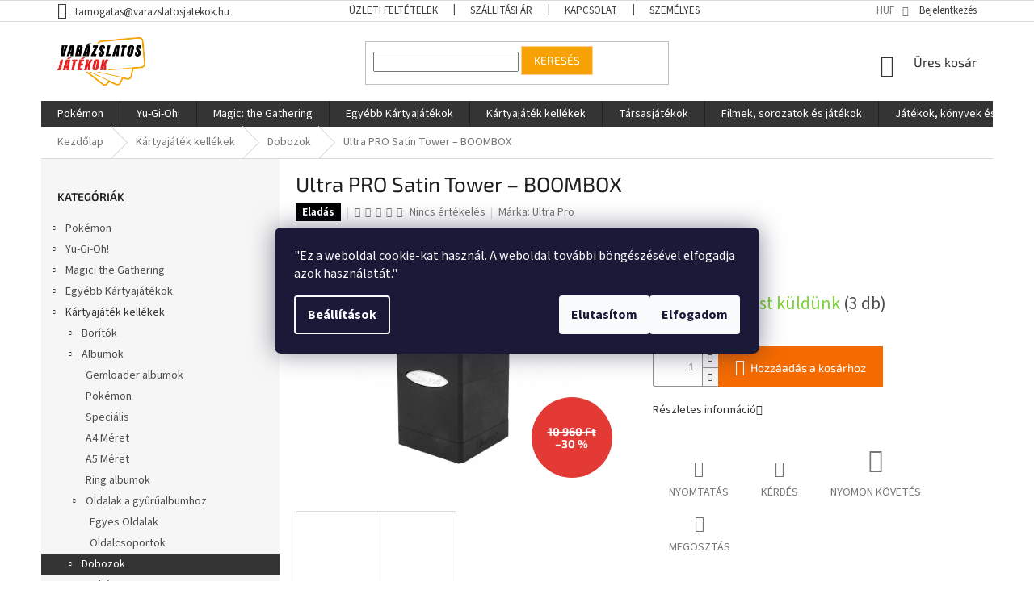

--- FILE ---
content_type: text/html; charset=utf-8
request_url: https://www.varazslatosjatekok.hu/dobozok/ultra-pro-satin-tower-boombox/
body_size: 36024
content:
<!doctype html><html lang="hu" dir="ltr" class="header-background-light external-fonts-loaded"><head><meta charset="utf-8" /><meta name="viewport" content="width=device-width,initial-scale=1" /><title>Ultra PRO Satin Tower – BOOMBOX - VarazslatosJatekok.hu</title><link rel="preconnect" href="https://cdn.myshoptet.com" /><link rel="dns-prefetch" href="https://cdn.myshoptet.com" /><link rel="preload" href="https://cdn.myshoptet.com/prj/dist/master/cms/libs/jquery/jquery-1.11.3.min.js" as="script" /><link href="https://cdn.myshoptet.com/prj/dist/master/cms/templates/frontend_templates/shared/css/font-face/source-sans-3.css" rel="stylesheet"><link href="https://cdn.myshoptet.com/prj/dist/master/cms/templates/frontend_templates/shared/css/font-face/exo-2.css" rel="stylesheet"><link href="https://cdn.myshoptet.com/prj/dist/master/shop/dist/font-shoptet-11.css.62c94c7785ff2cea73b2.css" rel="stylesheet"><script>
dataLayer = [];
dataLayer.push({'shoptet' : {
    "pageId": 715,
    "pageType": "productDetail",
    "currency": "HUF",
    "currencyInfo": {
        "decimalSeparator": ",",
        "exchangeRate": 1,
        "priceDecimalPlaces": 0,
        "symbol": "Ft",
        "symbolLeft": 0,
        "thousandSeparator": " "
    },
    "language": "hu",
    "projectId": 340303,
    "product": {
        "id": 20271,
        "guid": "956ad0ca-87c7-11eb-af9b-0cc47a6c8f54",
        "hasVariants": false,
        "codes": [
            {
                "code": 9981,
                "quantity": "3",
                "stocks": [
                    {
                        "id": "ext",
                        "quantity": "3"
                    }
                ]
            }
        ],
        "code": "9981",
        "name": "Ultra PRO Satin Tower \u2013 BOOMBOX",
        "appendix": "",
        "weight": 0,
        "manufacturer": "Ultra Pro",
        "manufacturerGuid": "1EF533350F39631AB3A8DA0BA3DED3EE",
        "currentCategory": "K\u00e1rtyaj\u00e1t\u00e9k kell\u00e9kek | Dobozok",
        "currentCategoryGuid": "cf644fc7-dd09-11e6-b761-0cc47a6c92bc",
        "defaultCategory": "K\u00e1rtyaj\u00e1t\u00e9k kell\u00e9kek | Dobozok",
        "defaultCategoryGuid": "cf644fc7-dd09-11e6-b761-0cc47a6c92bc",
        "currency": "HUF",
        "priceWithVat": 7670
    },
    "stocks": [
        {
            "id": "ext",
            "title": "K\u00e9szlet",
            "isDeliveryPoint": 0,
            "visibleOnEshop": 1
        }
    ],
    "cartInfo": {
        "id": null,
        "freeShipping": false,
        "freeShippingFrom": 49000,
        "leftToFreeGift": {
            "formattedPrice": "0 Ft",
            "priceLeft": 0
        },
        "freeGift": false,
        "leftToFreeShipping": {
            "priceLeft": 49000,
            "dependOnRegion": 0,
            "formattedPrice": "49 000 Ft"
        },
        "discountCoupon": [],
        "getNoBillingShippingPrice": {
            "withoutVat": 0,
            "vat": 0,
            "withVat": 0
        },
        "cartItems": [],
        "taxMode": "OSS"
    },
    "cart": [],
    "customer": {
        "priceRatio": 1,
        "priceListId": 1,
        "groupId": null,
        "registered": false,
        "mainAccount": false
    }
}});
dataLayer.push({'cookie_consent' : {
    "marketing": "denied",
    "analytics": "denied"
}});
document.addEventListener('DOMContentLoaded', function() {
    shoptet.consent.onAccept(function(agreements) {
        if (agreements.length == 0) {
            return;
        }
        dataLayer.push({
            'cookie_consent' : {
                'marketing' : (agreements.includes(shoptet.config.cookiesConsentOptPersonalisation)
                    ? 'granted' : 'denied'),
                'analytics': (agreements.includes(shoptet.config.cookiesConsentOptAnalytics)
                    ? 'granted' : 'denied')
            },
            'event': 'cookie_consent'
        });
    });
});
</script>

<!-- Google Tag Manager -->
<script>(function(w,d,s,l,i){w[l]=w[l]||[];w[l].push({'gtm.start':
new Date().getTime(),event:'gtm.js'});var f=d.getElementsByTagName(s)[0],
j=d.createElement(s),dl=l!='dataLayer'?'&l='+l:'';j.async=true;j.src=
'https://www.googletagmanager.com/gtm.js?id='+i+dl;f.parentNode.insertBefore(j,f);
})(window,document,'script','dataLayer','GTM-K85FMCQC');</script>
<!-- End Google Tag Manager -->

<meta property="og:type" content="website"><meta property="og:site_name" content="varazslatosjatekok.hu"><meta property="og:url" content="https://www.varazslatosjatekok.hu/dobozok/ultra-pro-satin-tower-boombox/"><meta property="og:title" content="Ultra PRO Satin Tower – BOOMBOX - VarazslatosJatekok.hu"><meta name="author" content="VarazslatosJatekok.hu"><meta name="web_author" content="Shoptet.cz"><meta name="dcterms.rightsHolder" content="www.varazslatosjatekok.hu"><meta name="robots" content="index,follow"><meta property="og:image" content="https://cdn.myshoptet.com/usr/www.varazslatosjatekok.hu/user/shop/big/20271-2_10836-1-ultra-pro-satin-tower-boombox.jpg?6246e210"><meta property="og:description" content="Ultra PRO Satin Tower – BOOMBOX. "><meta name="description" content="Ultra PRO Satin Tower – BOOMBOX. "><meta name="google-site-verification" content="G_AMenmIifJHoNCwGzuHtr43932IDkzEy5VYf9dvmCM"><meta property="product:price:amount" content="7670"><meta property="product:price:currency" content="HUF"><style>:root {--color-primary: #343434;--color-primary-h: 0;--color-primary-s: 0%;--color-primary-l: 20%;--color-primary-hover: #f56b00;--color-primary-hover-h: 26;--color-primary-hover-s: 100%;--color-primary-hover-l: 48%;--color-secondary: #f56b00;--color-secondary-h: 26;--color-secondary-s: 100%;--color-secondary-l: 48%;--color-secondary-hover: #f8a102;--color-secondary-hover-h: 39;--color-secondary-hover-s: 98%;--color-secondary-hover-l: 49%;--color-tertiary: #f8a102;--color-tertiary-h: 39;--color-tertiary-s: 98%;--color-tertiary-l: 49%;--color-tertiary-hover: #ffce93;--color-tertiary-hover-h: 33;--color-tertiary-hover-s: 100%;--color-tertiary-hover-l: 79%;--color-header-background: #ffffff;--template-font: "Source Sans 3";--template-headings-font: "Exo 2";--header-background-url: none;--cookies-notice-background: #1A1937;--cookies-notice-color: #F8FAFB;--cookies-notice-button-hover: #f5f5f5;--cookies-notice-link-hover: #27263f;--templates-update-management-preview-mode-content: "A sablonok frissítéseinek előnézete aktív az Ön böngészője számára."}</style>
    
    <link href="https://cdn.myshoptet.com/prj/dist/master/shop/dist/main-11.less.3b31371137d15b128f1e.css" rel="stylesheet" />
        
    <script>var shoptet = shoptet || {};</script>
    <script src="https://cdn.myshoptet.com/prj/dist/master/shop/dist/main-3g-header.js.05f199e7fd2450312de2.js"></script>
<!-- User include --><!-- api 498(150) html code header -->
<script async src="https://scripts.luigisbox.tech/LBX-519993.js"></script><meta name="luigisbox-tracker-id" content="432142-519993,cs"/><script type="text/javascript">const isPlpEnabled = sessionStorage.getItem('lbPlpEnabled') === 'true';if (isPlpEnabled) {const style = document.createElement("style");style.type = "text/css";style.id = "lb-plp-style";style.textContent = `body.type-category #content-wrapper,body.type-search #content-wrapper,body.type-category #content,body.type-search #content,body.type-category #content-in,body.type-search #content-in,body.type-category #main-in,body.type-search #main-in {min-height: 100vh;}body.type-category #content-wrapper > *,body.type-search #content-wrapper > *,body.type-category #content > *,body.type-search #content > *,body.type-category #content-in > *,body.type-search #content-in > *,body.type-category #main-in > *,body.type-search #main-in > * {display: none;}`;document.head.appendChild(style);}</script>
<!-- api 1012(643) html code header -->
<style data-purpose="gopay-hiding-apple-pay">
	div[data-guid="5c4dd3d3-7fb1-11ec-90ab-b8ca3a6a5ac4"] {
		display: none
	}
</style>
<!-- project html code header -->
<style>

#currencies a{
  color: #fff;
  font-size: 14px;
}

#currencies .active{
  color: red;
}

.subcategories li a{
  color: #3b3b3b;
}

.top-navigation-bar a, .top-navigation-bar .dropdown buttona{
  color: #3b3b3b;
}
.flag.flag-discount {
    background-color: #e43a36;
}
</style>
<script type="text/javascript">
    (function(c,l,a,r,i,t,y){
        c[a]=c[a]||function(){(c[a].q=c[a].q||[]).push(arguments)};
        t=l.createElement(r);t.async=1;t.src="https://www.clarity.ms/tag/"+i;
        y=l.getElementsByTagName(r)[0];y.parentNode.insertBefore(t,y);
    })(window, document, "clarity", "script", "90ls6p4gtm");
</script>
<meta name="facebook-domain-verification" content="o1dgt40h3eqb006yzi6jepcs6rhkc7" />

<link rel="stylesheet" href="https://cdn.fv-studio.cz/kouzelnehry.cz/fv-studio-app.css?v=3" />
<link href="https://api.fv-studio.cz/user/documents/upload/clients/vit/varazslatos-jatekok/style.css?v=1.04&v=" rel="stylesheet" />
<!-- /User include --><link rel="shortcut icon" href="/favicon.ico" type="image/x-icon" /><link rel="canonical" href="https://www.varazslatosjatekok.hu/dobozok/ultra-pro-satin-tower-boombox/" /><style>/* custom background */@media (min-width: 992px) {body {background-position: left top;background-repeat: repeat !important;background-attachment: fixed;}}</style>    <!-- Global site tag (gtag.js) - Google Analytics -->
    <script async src="https://www.googletagmanager.com/gtag/js?id=G-T6KP60VXDF"></script>
    <script>
        
        window.dataLayer = window.dataLayer || [];
        function gtag(){dataLayer.push(arguments);}
        

                    console.debug('default consent data');

            gtag('consent', 'default', {"ad_storage":"denied","analytics_storage":"denied","ad_user_data":"denied","ad_personalization":"denied","wait_for_update":500});
            dataLayer.push({
                'event': 'default_consent'
            });
        
        gtag('js', new Date());

        
                gtag('config', 'G-T6KP60VXDF', {"groups":"GA4","send_page_view":false,"content_group":"productDetail","currency":"HUF","page_language":"hu"});
        
                gtag('config', 'AW-1019698502', {"allow_enhanced_conversions":true});
        
        
        
        
        
                    gtag('event', 'page_view', {"send_to":"GA4","page_language":"hu","content_group":"productDetail","currency":"HUF"});
        
                gtag('set', 'currency', 'HUF');

        gtag('event', 'view_item', {
            "send_to": "UA",
            "items": [
                {
                    "id": "9981",
                    "name": "Ultra PRO Satin Tower \u2013 BOOMBOX",
                    "category": "K\u00e1rtyaj\u00e1t\u00e9k kell\u00e9kek \/ Dobozok",
                                        "brand": "Ultra Pro",
                                                            "price": 6339
                }
            ]
        });
        
        
        
        
        
                    gtag('event', 'view_item', {"send_to":"GA4","page_language":"hu","content_group":"productDetail","value":6339,"currency":"HUF","items":[{"item_id":"9981","item_name":"Ultra PRO Satin Tower \u2013 BOOMBOX","item_brand":"Ultra Pro","item_category":"K\u00e1rtyaj\u00e1t\u00e9k kell\u00e9kek","item_category2":"Dobozok","price":6339,"quantity":1,"index":0}]});
        
        
        
        
        
        
        
        document.addEventListener('DOMContentLoaded', function() {
            if (typeof shoptet.tracking !== 'undefined') {
                for (var id in shoptet.tracking.bannersList) {
                    gtag('event', 'view_promotion', {
                        "send_to": "UA",
                        "promotions": [
                            {
                                "id": shoptet.tracking.bannersList[id].id,
                                "name": shoptet.tracking.bannersList[id].name,
                                "position": shoptet.tracking.bannersList[id].position
                            }
                        ]
                    });
                }
            }

            shoptet.consent.onAccept(function(agreements) {
                if (agreements.length !== 0) {
                    console.debug('gtag consent accept');
                    var gtagConsentPayload =  {
                        'ad_storage': agreements.includes(shoptet.config.cookiesConsentOptPersonalisation)
                            ? 'granted' : 'denied',
                        'analytics_storage': agreements.includes(shoptet.config.cookiesConsentOptAnalytics)
                            ? 'granted' : 'denied',
                                                                                                'ad_user_data': agreements.includes(shoptet.config.cookiesConsentOptPersonalisation)
                            ? 'granted' : 'denied',
                        'ad_personalization': agreements.includes(shoptet.config.cookiesConsentOptPersonalisation)
                            ? 'granted' : 'denied',
                        };
                    console.debug('update consent data', gtagConsentPayload);
                    gtag('consent', 'update', gtagConsentPayload);
                    dataLayer.push(
                        { 'event': 'update_consent' }
                    );
                }
            });
        });
    </script>
</head><body class="desktop id-715 in-dobozok template-11 type-product type-detail multiple-columns-body columns-3 ums_forms_redesign--off ums_a11y_category_page--on ums_discussion_rating_forms--off ums_flags_display_unification--on ums_a11y_login--off mobile-header-version-0"><noscript>
    <style>
        #header {
            padding-top: 0;
            position: relative !important;
            top: 0;
        }
        .header-navigation {
            position: relative !important;
        }
        .overall-wrapper {
            margin: 0 !important;
        }
        body:not(.ready) {
            visibility: visible !important;
        }
    </style>
    <div class="no-javascript">
        <div class="no-javascript__title">Meg kell változtatnia egy beállítást a böngészőben</div>
        <div class="no-javascript__text">Lásd: <a href="https://www.google.com/support/bin/answer.py?answer=23852">A JavaScript engedélyezése a böngészőben</a>.</div>
        <div class="no-javascript__text">Ha hirdetésblokkoló szoftvert használ, akkor lehet, hogy ezen az oldalon engedélyeznie kell a JavaScriptet.</div>
        <div class="no-javascript__text">Köszönjük szépen.</div>
    </div>
</noscript>

        <div id="fb-root"></div>
        <script>
            window.fbAsyncInit = function() {
                FB.init({
//                    appId            : 'your-app-id',
                    autoLogAppEvents : true,
                    xfbml            : true,
                    version          : 'v19.0'
                });
            };
        </script>
        <script async defer crossorigin="anonymous" src="https://connect.facebook.net/hu_HU/sdk.js"></script>
<!-- Google Tag Manager (noscript) -->
<noscript><iframe src="https://www.googletagmanager.com/ns.html?id=GTM-K85FMCQC"
height="0" width="0" style="display:none;visibility:hidden"></iframe></noscript>
<!-- End Google Tag Manager (noscript) -->

    <div class="siteCookies siteCookies--center siteCookies--dark js-siteCookies" role="dialog" data-testid="cookiesPopup" data-nosnippet>
        <div class="siteCookies__form">
            <div class="siteCookies__content">
                <div class="siteCookies__text">
                    <span>"Ez a weboldal cookie-kat használ. A weboldal további böngészésével elfogadja azok használatát."</span>
                </div>
                <p class="siteCookies__links">
                    <button class="siteCookies__link js-cookies-settings" aria-label="A sütik beállítása" data-testid="cookiesSettings">Beállítások</button>
                </p>
            </div>
            <div class="siteCookies__buttonWrap">
                                    <button class="siteCookies__button js-cookiesConsentSubmit" value="reject" aria-label="Sütik elutasítása" data-testid="buttonCookiesReject">Elutasítom</button>
                                <button class="siteCookies__button js-cookiesConsentSubmit" value="all" aria-label="Sütik elfogadása" data-testid="buttonCookiesAccept">Elfogadom</button>
            </div>
        </div>
        <script>
            document.addEventListener("DOMContentLoaded", () => {
                const siteCookies = document.querySelector('.js-siteCookies');
                document.addEventListener("scroll", shoptet.common.throttle(() => {
                    const st = document.documentElement.scrollTop;
                    if (st > 1) {
                        siteCookies.classList.add('siteCookies--scrolled');
                    } else {
                        siteCookies.classList.remove('siteCookies--scrolled');
                    }
                }, 100));
            });
        </script>
    </div>
<a href="#content" class="skip-link sr-only">Ugrás a fő tartalomhoz</a><div class="overall-wrapper"><div class="user-action"><div class="container"><div class="user-action-in"><div class="user-action-login popup-widget login-widget"><div class="popup-widget-inner"><h2 id="loginHeading">Bejelentkezés az Ön fiókjába</h2><div id="customerLogin"><form action="/action/Customer/Login/" method="post" id="formLoginIncluded" class="csrf-enabled formLogin" data-testid="formLogin"><input type="hidden" name="referer" value="" /><div class="form-group"><div class="input-wrapper email js-validated-element-wrapper no-label"><input type="email" name="email" class="form-control" autofocus placeholder="E-mail cím (pl. edit@freemail.hu)" data-testid="inputEmail" autocomplete="email" required /></div></div><div class="form-group"><div class="input-wrapper password js-validated-element-wrapper no-label"><input type="password" name="password" class="form-control" placeholder="Jelszó" data-testid="inputPassword" autocomplete="current-password" required /><span class="no-display">Ezt a mezőt nem lehet kitöltetni</span><input type="text" name="surname" value="" class="no-display" /></div></div><div class="form-group"><div class="login-wrapper"><button type="submit" class="btn btn-secondary btn-text btn-login" data-testid="buttonSubmit">Bejelentkezés</button><div class="password-helper"><a href="/regisztracio/" data-testid="signup" rel="nofollow">Új regisztráció</a><a href="/ugyfel/elfelejtett-jelszo/" rel="nofollow">Elfelejtett jelszó</a></div></div></div><div class="social-login-buttons"><div class="social-login-buttons-divider"><span>vagy</span></div><div class="form-group"><a href="/action/Social/login/?provider=Facebook" class="login-btn facebook" rel="nofollow"><span class="login-facebook-icon"></span><strong>Bejelentkezés Facebookon keresztül</strong></a></div></div></form>
</div></div></div>
    <div id="cart-widget" class="user-action-cart popup-widget cart-widget loader-wrapper" data-testid="popupCartWidget" role="dialog" aria-hidden="true"><div class="popup-widget-inner cart-widget-inner place-cart-here"><div class="loader-overlay"><div class="loader"></div></div></div><div class="cart-widget-button"><a href="/kosar/" class="btn btn-conversion" id="continue-order-button" rel="nofollow" data-testid="buttonNextStep">Tovább a kosárhoz</a></div></div></div>
</div></div><div class="top-navigation-bar" data-testid="topNavigationBar">

    <div class="container">

        <div class="top-navigation-contacts">
            <strong>Ügyfélszolgálat:</strong><a href="mailto:tamogatas@varazslatosjatekok.hu" class="project-email" data-testid="contactboxEmail"><span>tamogatas@varazslatosjatekok.hu</span></a>        </div>

                            <div class="top-navigation-menu">
                <div class="top-navigation-menu-trigger"></div>
                <ul class="top-navigation-bar-menu">
                                            <li class="top-navigation-menu-item-39">
                            <a href="/uzleti-feltetelek/">Üzleti feltételek</a>
                        </li>
                                            <li class="top-navigation-menu-item-790">
                            <a href="/szallitasi_ar/" target="blank">Szállitási ár</a>
                        </li>
                                            <li class="top-navigation-menu-item-29">
                            <a href="/kapcsolat/" target="blank">Kapcsolat</a>
                        </li>
                                            <li class="top-navigation-menu-item-972">
                            <a href="/szemelyes-adatok-vedelme/" target="blank">Személyes adatok védelme</a>
                        </li>
                                    </ul>
                <ul class="top-navigation-bar-menu-helper"></ul>
            </div>
        
        <div class="top-navigation-tools top-navigation-tools--language">
            <div class="responsive-tools">
                <a href="#" class="toggle-window" data-target="search" aria-label="Keresés" data-testid="linkSearchIcon"></a>
                                                            <a href="#" class="toggle-window" data-target="login"></a>
                                                    <a href="#" class="toggle-window" data-target="navigation" aria-label="Menü" data-testid="hamburgerMenu"></a>
            </div>
                <div class="dropdown">
        <span>Pénznem:</span>
        <button id="topNavigationDropdown" type="button" data-toggle="dropdown" aria-haspopup="true" aria-expanded="false">
            HUF
            <span class="caret"></span>
        </button>
        <ul class="dropdown-menu" aria-labelledby="topNavigationDropdown"><li><a href="/action/Currency/changeCurrency/?currencyCode=CZK" rel="nofollow">CZK</a></li><li><a href="/action/Currency/changeCurrency/?currencyCode=EUR" rel="nofollow">EUR</a></li><li><a href="/action/Currency/changeCurrency/?currencyCode=HUF" rel="nofollow">HUF</a></li></ul>
    </div>
            <a href="/bejelentkezes/?backTo=%2Fdobozok%2Fultra-pro-satin-tower-boombox%2F" class="top-nav-button top-nav-button-login primary login toggle-window" data-target="login" data-testid="signin" rel="nofollow"><span>Bejelentkezés</span></a>        </div>

    </div>

</div>
<header id="header"><div class="container navigation-wrapper">
    <div class="header-top">
        <div class="site-name-wrapper">
            <div class="site-name"><a href="/" data-testid="linkWebsiteLogo"><img src="https://cdn.myshoptet.com/usr/www.varazslatosjatekok.hu/user/logos/logo-hu.png" alt="VarazslatosJatekok.hu" fetchpriority="low" /></a></div>        </div>
        <div class="search" itemscope itemtype="https://schema.org/WebSite">
            <meta itemprop="headline" content="Dobozok"/><meta itemprop="url" content="https://www.varazslatosjatekok.hu"/><meta itemprop="text" content="Ultra PRO Satin Tower – BOOMBOX. "/>            <form action="/action/ProductSearch/prepareString/" method="post"
    id="formSearchForm" class="search-form compact-form js-search-main"
    itemprop="potentialAction" itemscope itemtype="https://schema.org/SearchAction" data-testid="searchForm">
    <fieldset>
        <meta itemprop="target"
            content="https://www.varazslatosjatekok.hu/kereses/?string={string}"/>
        <input type="hidden" name="language" value="hu"/>
        
            
<input
    type="search"
    name="string"
        class="query-input form-control search-input js-search-input"
    placeholder="Keresett kifejezés"
    autocomplete="off"
    required
    itemprop="query-input"
    aria-label="Keresés"
    data-testid="searchInput"
>
            <button type="submit" class="btn btn-default" data-testid="searchBtn">Keresés</button>
        
    </fieldset>
</form>
        </div>
        <div class="navigation-buttons">
                
    <a href="/kosar/" class="btn btn-icon toggle-window cart-count" data-target="cart" data-hover="true" data-redirect="true" data-testid="headerCart" rel="nofollow" aria-haspopup="dialog" aria-expanded="false" aria-controls="cart-widget">
        
                <span class="sr-only">Kosár</span>
        
            <span class="cart-price visible-lg-inline-block" data-testid="headerCartPrice">
                                    Üres kosár                            </span>
        
    
            </a>
        </div>
    </div>
    <nav id="navigation" aria-label="Főmenü" data-collapsible="true"><div class="navigation-in menu"><ul class="menu-level-1" role="menubar" data-testid="headerMenuItems"><li class="menu-item-813 ext" role="none"><a href="/pokemon-kartyak/" data-testid="headerMenuItem" role="menuitem" aria-haspopup="true" aria-expanded="false"><b>Pokémon</b><span class="submenu-arrow"></span></a><ul class="menu-level-2" aria-label="Pokémon" tabindex="-1" role="menu"><li class="menu-item-816" role="none"><a href="/pokemon-boosterek/" class="menu-image" data-testid="headerMenuItem" tabindex="-1" aria-hidden="true"><img src="data:image/svg+xml,%3Csvg%20width%3D%22140%22%20height%3D%22100%22%20xmlns%3D%22http%3A%2F%2Fwww.w3.org%2F2000%2Fsvg%22%3E%3C%2Fsvg%3E" alt="" aria-hidden="true" width="140" height="100"  data-src="https://cdn.myshoptet.com/usr/www.varazslatosjatekok.hu/user/categories/thumb/sn__mek_obrazovky_2025-08-05_133924.png" fetchpriority="low" /></a><div><a href="/pokemon-boosterek/" data-testid="headerMenuItem" role="menuitem"><span>Boosterek</span></a>
                        </div></li><li class="menu-item-819" role="none"><a href="/pokemon-booster-boxok/" class="menu-image" data-testid="headerMenuItem" tabindex="-1" aria-hidden="true"><img src="data:image/svg+xml,%3Csvg%20width%3D%22140%22%20height%3D%22100%22%20xmlns%3D%22http%3A%2F%2Fwww.w3.org%2F2000%2Fsvg%22%3E%3C%2Fsvg%3E" alt="" aria-hidden="true" width="140" height="100"  data-src="https://cdn.myshoptet.com/usr/www.varazslatosjatekok.hu/user/categories/thumb/p11003_10-10115-113_01.png" fetchpriority="low" /></a><div><a href="/pokemon-booster-boxok/" data-testid="headerMenuItem" role="menuitem"><span>Booster Boxok</span></a>
                        </div></li><li class="menu-item-978" role="none"><a href="/pokemon-elite-trainer-boxok/" class="menu-image" data-testid="headerMenuItem" tabindex="-1" aria-hidden="true"><img src="data:image/svg+xml,%3Csvg%20width%3D%22140%22%20height%3D%22100%22%20xmlns%3D%22http%3A%2F%2Fwww.w3.org%2F2000%2Fsvg%22%3E%3C%2Fsvg%3E" alt="" aria-hidden="true" width="140" height="100"  data-src="https://cdn.myshoptet.com/usr/www.varazslatosjatekok.hu/user/categories/thumb/p11000_10-10037-117_01.png" fetchpriority="low" /></a><div><a href="/pokemon-elite-trainer-boxok/" data-testid="headerMenuItem" role="menuitem"><span>Elite Trainer Boxok</span></a>
                        </div></li><li class="menu-item-831" role="none"><a href="/pokemon-jatek-csomagok/" class="menu-image" data-testid="headerMenuItem" tabindex="-1" aria-hidden="true"><img src="data:image/svg+xml,%3Csvg%20width%3D%22140%22%20height%3D%22100%22%20xmlns%3D%22http%3A%2F%2Fwww.w3.org%2F2000%2Fsvg%22%3E%3C%2Fsvg%3E" alt="" aria-hidden="true" width="140" height="100"  data-src="https://cdn.myshoptet.com/usr/www.varazslatosjatekok.hu/user/categories/thumb/213923_0.jpg" fetchpriority="low" /></a><div><a href="/pokemon-jatek-csomagok/" data-testid="headerMenuItem" role="menuitem"><span>Játék Csomagok</span></a>
                        </div></li><li class="menu-item-903" role="none"><a href="/pokemon-specialis-termekek/" class="menu-image" data-testid="headerMenuItem" tabindex="-1" aria-hidden="true"><img src="data:image/svg+xml,%3Csvg%20width%3D%22140%22%20height%3D%22100%22%20xmlns%3D%22http%3A%2F%2Fwww.w3.org%2F2000%2Fsvg%22%3E%3C%2Fsvg%3E" alt="" aria-hidden="true" width="140" height="100"  data-src="https://cdn.myshoptet.com/usr/www.varazslatosjatekok.hu/user/categories/thumb/p10425_10-10044-142_01.png" fetchpriority="low" /></a><div><a href="/pokemon-specialis-termekek/" data-testid="headerMenuItem" role="menuitem"><span>Speciális Termékek</span></a>
                        </div></li><li class="menu-item-1284" role="none"><a href="/pokemon-ajandek-v-boxok/" class="menu-image" data-testid="headerMenuItem" tabindex="-1" aria-hidden="true"><img src="data:image/svg+xml,%3Csvg%20width%3D%22140%22%20height%3D%22100%22%20xmlns%3D%22http%3A%2F%2Fwww.w3.org%2F2000%2Fsvg%22%3E%3C%2Fsvg%3E" alt="" aria-hidden="true" width="140" height="100"  data-src="https://cdn.myshoptet.com/usr/www.varazslatosjatekok.hu/user/categories/thumb/p10707_10-10039-119_01.png" fetchpriority="low" /></a><div><a href="/pokemon-ajandek-v-boxok/" data-testid="headerMenuItem" role="menuitem"><span>Ajándék V-boxok</span></a>
                        </div></li><li class="menu-item-1287" role="none"><a href="/pokemon-kis-ajandekok/" class="menu-image" data-testid="headerMenuItem" tabindex="-1" aria-hidden="true"><img src="data:image/svg+xml,%3Csvg%20width%3D%22140%22%20height%3D%22100%22%20xmlns%3D%22http%3A%2F%2Fwww.w3.org%2F2000%2Fsvg%22%3E%3C%2Fsvg%3E" alt="" aria-hidden="true" width="140" height="100"  data-src="https://cdn.myshoptet.com/usr/www.varazslatosjatekok.hu/user/categories/thumb/37786-5.jpg" fetchpriority="low" /></a><div><a href="/pokemon-kis-ajandekok/" data-testid="headerMenuItem" role="menuitem"><span>Kis ajándékok</span></a>
                        </div></li><li class="menu-item-1290" role="none"><a href="/pokemon-albumok/" class="menu-image" data-testid="headerMenuItem" tabindex="-1" aria-hidden="true"><img src="data:image/svg+xml,%3Csvg%20width%3D%22140%22%20height%3D%22100%22%20xmlns%3D%22http%3A%2F%2Fwww.w3.org%2F2000%2Fsvg%22%3E%3C%2Fsvg%3E" alt="" aria-hidden="true" width="140" height="100"  data-src="https://cdn.myshoptet.com/usr/www.varazslatosjatekok.hu/user/categories/thumb/sn__mek_obrazovky_2024-03-20_153024.png" fetchpriority="low" /></a><div><a href="/pokemon-albumok/" data-testid="headerMenuItem" role="menuitem"><span>Pokémon albumok</span></a>
                        </div></li><li class="menu-item-1296" role="none"><a href="/pokemon-kartya-boritok/" class="menu-image" data-testid="headerMenuItem" tabindex="-1" aria-hidden="true"><img src="data:image/svg+xml,%3Csvg%20width%3D%22140%22%20height%3D%22100%22%20xmlns%3D%22http%3A%2F%2Fwww.w3.org%2F2000%2Fsvg%22%3E%3C%2Fsvg%3E" alt="" aria-hidden="true" width="140" height="100"  data-src="https://cdn.myshoptet.com/usr/www.varazslatosjatekok.hu/user/categories/thumb/1733066.jpg" fetchpriority="low" /></a><div><a href="/pokemon-kartya-boritok/" data-testid="headerMenuItem" role="menuitem"><span>Pokémon kártya borítók</span></a>
                        </div></li><li class="menu-item-1299" role="none"><a href="/pokemon-kellekek/" class="menu-image" data-testid="headerMenuItem" tabindex="-1" aria-hidden="true"><img src="data:image/svg+xml,%3Csvg%20width%3D%22140%22%20height%3D%22100%22%20xmlns%3D%22http%3A%2F%2Fwww.w3.org%2F2000%2Fsvg%22%3E%3C%2Fsvg%3E" alt="" aria-hidden="true" width="140" height="100"  data-src="https://cdn.myshoptet.com/usr/www.varazslatosjatekok.hu/user/categories/thumb/celebrations---dice_1.jpg" fetchpriority="low" /></a><div><a href="/pokemon-kellekek/" data-testid="headerMenuItem" role="menuitem"><span>Kellékek</span></a>
                        </div></li><li class="menu-item-1302" role="none"><a href="/pokemon-iskolai-felszerelesek/" class="menu-image" data-testid="headerMenuItem" tabindex="-1" aria-hidden="true"><img src="data:image/svg+xml,%3Csvg%20width%3D%22140%22%20height%3D%22100%22%20xmlns%3D%22http%3A%2F%2Fwww.w3.org%2F2000%2Fsvg%22%3E%3C%2Fsvg%3E" alt="" aria-hidden="true" width="140" height="100"  data-src="https://cdn.myshoptet.com/usr/www.varazslatosjatekok.hu/user/categories/thumb/29686.jpg" fetchpriority="low" /></a><div><a href="/pokemon-iskolai-felszerelesek/" data-testid="headerMenuItem" role="menuitem"><span>Iskolai felszerelések</span></a>
                        </div></li><li class="menu-item-1305" role="none"><a href="/pokemon-ajandekok-es-jatekok/" class="menu-image" data-testid="headerMenuItem" tabindex="-1" aria-hidden="true"><img src="data:image/svg+xml,%3Csvg%20width%3D%22140%22%20height%3D%22100%22%20xmlns%3D%22http%3A%2F%2Fwww.w3.org%2F2000%2Fsvg%22%3E%3C%2Fsvg%3E" alt="" aria-hidden="true" width="140" height="100"  data-src="https://cdn.myshoptet.com/usr/www.varazslatosjatekok.hu/user/categories/thumb/sn__mek_obrazovky_2024-03-20_152954.png" fetchpriority="low" /></a><div><a href="/pokemon-ajandekok-es-jatekok/" data-testid="headerMenuItem" role="menuitem"><span>Ajándékok és játékok</span></a>
                        </div></li></ul></li>
<li class="menu-item-870 ext" role="none"><a href="/yu-gi-oh-kartyak/" data-testid="headerMenuItem" role="menuitem" aria-haspopup="true" aria-expanded="false"><b>Yu-Gi-Oh!</b><span class="submenu-arrow"></span></a><ul class="menu-level-2" aria-label="Yu-Gi-Oh!" tabindex="-1" role="menu"><li class="menu-item-873" role="none"><a href="/yu-gi-oh-boosterek/" class="menu-image" data-testid="headerMenuItem" tabindex="-1" aria-hidden="true"><img src="data:image/svg+xml,%3Csvg%20width%3D%22140%22%20height%3D%22100%22%20xmlns%3D%22http%3A%2F%2Fwww.w3.org%2F2000%2Fsvg%22%3E%3C%2Fsvg%3E" alt="" aria-hidden="true" width="140" height="100"  data-src="https://cdn.myshoptet.com/usr/www.varazslatosjatekok.hu/user/categories/thumb/sn__mek_obrazovky_2024-03-20_153643.png" fetchpriority="low" /></a><div><a href="/yu-gi-oh-boosterek/" data-testid="headerMenuItem" role="menuitem"><span>Boosterek</span></a>
                        </div></li><li class="menu-item-1230" role="none"><a href="/booster-boxok-2/" class="menu-image" data-testid="headerMenuItem" tabindex="-1" aria-hidden="true"><img src="data:image/svg+xml,%3Csvg%20width%3D%22140%22%20height%3D%22100%22%20xmlns%3D%22http%3A%2F%2Fwww.w3.org%2F2000%2Fsvg%22%3E%3C%2Fsvg%3E" alt="" aria-hidden="true" width="140" height="100"  data-src="https://cdn.myshoptet.com/usr/www.varazslatosjatekok.hu/user/categories/thumb/sn__mek_obrazovky_2024-03-20_153628.png" fetchpriority="low" /></a><div><a href="/booster-boxok-2/" data-testid="headerMenuItem" role="menuitem"><span>Booster Boxok</span></a>
                        </div></li><li class="menu-item-891" role="none"><a href="/yu-gi-oh-specialis-termekek/" class="menu-image" data-testid="headerMenuItem" tabindex="-1" aria-hidden="true"><img src="data:image/svg+xml,%3Csvg%20width%3D%22140%22%20height%3D%22100%22%20xmlns%3D%22http%3A%2F%2Fwww.w3.org%2F2000%2Fsvg%22%3E%3C%2Fsvg%3E" alt="" aria-hidden="true" width="140" height="100"  data-src="https://cdn.myshoptet.com/usr/www.varazslatosjatekok.hu/user/categories/thumb/4265.png" fetchpriority="low" /></a><div><a href="/yu-gi-oh-specialis-termekek/" data-testid="headerMenuItem" role="menuitem"><span>Speciális Termékek</span></a>
                        </div></li><li class="menu-item-879" role="none"><a href="/yu-gi-oh-dobozok/" class="menu-image" data-testid="headerMenuItem" tabindex="-1" aria-hidden="true"><img src="data:image/svg+xml,%3Csvg%20width%3D%22140%22%20height%3D%22100%22%20xmlns%3D%22http%3A%2F%2Fwww.w3.org%2F2000%2Fsvg%22%3E%3C%2Fsvg%3E" alt="" aria-hidden="true" width="140" height="100"  data-src="https://cdn.myshoptet.com/usr/www.varazslatosjatekok.hu/user/categories/thumb/4169-1.jpg" fetchpriority="low" /></a><div><a href="/yu-gi-oh-dobozok/" data-testid="headerMenuItem" role="menuitem"><span>Dobozok</span></a>
                        </div></li><li class="menu-item-885" role="none"><a href="/yu-gi-oh-egerpadok/" class="menu-image" data-testid="headerMenuItem" tabindex="-1" aria-hidden="true"><img src="data:image/svg+xml,%3Csvg%20width%3D%22140%22%20height%3D%22100%22%20xmlns%3D%22http%3A%2F%2Fwww.w3.org%2F2000%2Fsvg%22%3E%3C%2Fsvg%3E" alt="" aria-hidden="true" width="140" height="100"  data-src="https://cdn.myshoptet.com/usr/www.varazslatosjatekok.hu/user/categories/thumb/yugioh2.png" fetchpriority="low" /></a><div><a href="/yu-gi-oh-egerpadok/" data-testid="headerMenuItem" role="menuitem"><span>Playmat</span></a>
                        </div></li><li class="menu-item-1326" role="none"><a href="/yu-gi-oh-boritok/" class="menu-image" data-testid="headerMenuItem" tabindex="-1" aria-hidden="true"><img src="data:image/svg+xml,%3Csvg%20width%3D%22140%22%20height%3D%22100%22%20xmlns%3D%22http%3A%2F%2Fwww.w3.org%2F2000%2Fsvg%22%3E%3C%2Fsvg%3E" alt="" aria-hidden="true" width="140" height="100"  data-src="https://cdn.myshoptet.com/usr/www.varazslatosjatekok.hu/user/categories/thumb/399291_3_(1).jpg" fetchpriority="low" /></a><div><a href="/yu-gi-oh-boritok/" data-testid="headerMenuItem" role="menuitem"><span>Borítók</span></a>
                        </div></li><li class="menu-item-1036" role="none"><a href="/yu-gi-oh-egyebb/" class="menu-image" data-testid="headerMenuItem" tabindex="-1" aria-hidden="true"><img src="data:image/svg+xml,%3Csvg%20width%3D%22140%22%20height%3D%22100%22%20xmlns%3D%22http%3A%2F%2Fwww.w3.org%2F2000%2Fsvg%22%3E%3C%2Fsvg%3E" alt="" aria-hidden="true" width="140" height="100"  data-src="https://cdn.myshoptet.com/usr/www.varazslatosjatekok.hu/user/categories/thumb/58635_fae37cs.jpg" fetchpriority="low" /></a><div><a href="/yu-gi-oh-egyebb/" data-testid="headerMenuItem" role="menuitem"><span>Egyébb</span></a>
                        </div></li></ul></li>
<li class="menu-item-691 ext" role="none"><a href="/magic-the-gathering-kartyak/" data-testid="headerMenuItem" role="menuitem" aria-haspopup="true" aria-expanded="false"><b>Magic: the Gathering</b><span class="submenu-arrow"></span></a><ul class="menu-level-2" aria-label="Magic: the Gathering" tabindex="-1" role="menu"><li class="menu-item-700 has-third-level" role="none"><a href="/magic-the-gathering-boosterek/" class="menu-image" data-testid="headerMenuItem" tabindex="-1" aria-hidden="true"><img src="data:image/svg+xml,%3Csvg%20width%3D%22140%22%20height%3D%22100%22%20xmlns%3D%22http%3A%2F%2Fwww.w3.org%2F2000%2Fsvg%22%3E%3C%2Fsvg%3E" alt="" aria-hidden="true" width="140" height="100"  data-src="https://cdn.myshoptet.com/usr/www.varazslatosjatekok.hu/user/categories/thumb/sn__mek_obrazovky_2024-03-20_153431.png" fetchpriority="low" /></a><div><a href="/magic-the-gathering-boosterek/" data-testid="headerMenuItem" role="menuitem"><span>Boosterek</span></a>
                                                    <ul class="menu-level-3" role="menu">
                                                                    <li class="menu-item-1308" role="none">
                                        <a href="/magic-the-gathering-draft-boosterek/" data-testid="headerMenuItem" role="menuitem">
                                            Draft Boosterek</a>,                                    </li>
                                                                    <li class="menu-item-1311" role="none">
                                        <a href="/magic-the-gathering-set-boosterek/" data-testid="headerMenuItem" role="menuitem">
                                            Set Boosterek</a>,                                    </li>
                                                                    <li class="menu-item-1314" role="none">
                                        <a href="/magic-the-gathering-strixhaven-collector-boosterek/" data-testid="headerMenuItem" role="menuitem">
                                            Collector Boosterek</a>,                                    </li>
                                                                    <li class="menu-item-1473" role="none">
                                        <a href="/magic-theme-boosterek/" data-testid="headerMenuItem" role="menuitem">
                                            Theme Boosterek</a>                                    </li>
                                                            </ul>
                        </div></li><li class="menu-item-685" role="none"><a href="/magic-the-gathering-booster-boxok/" class="menu-image" data-testid="headerMenuItem" tabindex="-1" aria-hidden="true"><img src="data:image/svg+xml,%3Csvg%20width%3D%22140%22%20height%3D%22100%22%20xmlns%3D%22http%3A%2F%2Fwww.w3.org%2F2000%2Fsvg%22%3E%3C%2Fsvg%3E" alt="" aria-hidden="true" width="140" height="100"  data-src="https://cdn.myshoptet.com/usr/www.varazslatosjatekok.hu/user/categories/thumb/sn__mek_obrazovky_2024-03-20_153401.png" fetchpriority="low" /></a><div><a href="/magic-the-gathering-booster-boxok/" data-testid="headerMenuItem" role="menuitem"><span>Booster Boxok</span></a>
                        </div></li><li class="menu-item-694" role="none"><a href="/magic-the-gathering-bundles-fatpackok/" class="menu-image" data-testid="headerMenuItem" tabindex="-1" aria-hidden="true"><img src="data:image/svg+xml,%3Csvg%20width%3D%22140%22%20height%3D%22100%22%20xmlns%3D%22http%3A%2F%2Fwww.w3.org%2F2000%2Fsvg%22%3E%3C%2Fsvg%3E" alt="" aria-hidden="true" width="140" height="100"  data-src="https://cdn.myshoptet.com/usr/www.varazslatosjatekok.hu/user/categories/thumb/sn__mek_obrazovky_2024-03-20_154229.png" fetchpriority="low" /></a><div><a href="/magic-the-gathering-bundles-fatpackok/" data-testid="headerMenuItem" role="menuitem"><span>Bundles/Fat Packok</span></a>
                        </div></li><li class="menu-item-735" role="none"><a href="/magic-the-gathering-event-deckek/" class="menu-image" data-testid="headerMenuItem" tabindex="-1" aria-hidden="true"><img src="data:image/svg+xml,%3Csvg%20width%3D%22140%22%20height%3D%22100%22%20xmlns%3D%22http%3A%2F%2Fwww.w3.org%2F2000%2Fsvg%22%3E%3C%2Fsvg%3E" alt="" aria-hidden="true" width="140" height="100"  data-src="https://cdn.myshoptet.com/usr/www.varazslatosjatekok.hu/user/categories/thumb/6689.png" fetchpriority="low" /></a><div><a href="/magic-the-gathering-event-deckek/" data-testid="headerMenuItem" role="menuitem"><span>Challenger/Event Deckek</span></a>
                        </div></li><li class="menu-item-781" role="none"><a href="/magic-the-gathering-intro-pack-planeswalker-deckek/" class="menu-image" data-testid="headerMenuItem" tabindex="-1" aria-hidden="true"><img src="data:image/svg+xml,%3Csvg%20width%3D%22140%22%20height%3D%22100%22%20xmlns%3D%22http%3A%2F%2Fwww.w3.org%2F2000%2Fsvg%22%3E%3C%2Fsvg%3E" alt="" aria-hidden="true" width="140" height="100"  data-src="https://cdn.myshoptet.com/usr/www.varazslatosjatekok.hu/user/categories/thumb/mtgltr_en_ssk_01_01.png" fetchpriority="low" /></a><div><a href="/magic-the-gathering-intro-pack-planeswalker-deckek/" data-testid="headerMenuItem" role="menuitem"><span>Intro Pack / Planeswalker Deckek</span></a>
                        </div></li><li class="menu-item-703" role="none"><a href="/magic-the-gathering-duel-deckek/" class="menu-image" data-testid="headerMenuItem" tabindex="-1" aria-hidden="true"><img src="data:image/svg+xml,%3Csvg%20width%3D%22140%22%20height%3D%22100%22%20xmlns%3D%22http%3A%2F%2Fwww.w3.org%2F2000%2Fsvg%22%3E%3C%2Fsvg%3E" alt="" aria-hidden="true" width="140" height="100"  data-src="https://cdn.myshoptet.com/usr/www.varazslatosjatekok.hu/user/categories/thumb/duel-decks-elves-vs-inventors-p278290-276296_medium.jpg" fetchpriority="low" /></a><div><a href="/magic-the-gathering-duel-deckek/" data-testid="headerMenuItem" role="menuitem"><span>Duel Deckek</span></a>
                        </div></li><li class="menu-item-737" role="none"><a href="/magic-the-gathering-multiplayerdeckek/" class="menu-image" data-testid="headerMenuItem" tabindex="-1" aria-hidden="true"><img src="data:image/svg+xml,%3Csvg%20width%3D%22140%22%20height%3D%22100%22%20xmlns%3D%22http%3A%2F%2Fwww.w3.org%2F2000%2Fsvg%22%3E%3C%2Fsvg%3E" alt="" aria-hidden="true" width="140" height="100"  data-src="https://cdn.myshoptet.com/usr/www.varazslatosjatekok.hu/user/categories/thumb/sn__mek_obrazovky_2024-03-20_153244.png" fetchpriority="low" /></a><div><a href="/magic-the-gathering-multiplayerdeckek/" data-testid="headerMenuItem" role="menuitem"><span>Commander Deckek</span></a>
                        </div></li><li class="menu-item-778" role="none"><a href="/magic-the-gathering-specialia-ftv-pd-planechase/" class="menu-image" data-testid="headerMenuItem" tabindex="-1" aria-hidden="true"><img src="data:image/svg+xml,%3Csvg%20width%3D%22140%22%20height%3D%22100%22%20xmlns%3D%22http%3A%2F%2Fwww.w3.org%2F2000%2Fsvg%22%3E%3C%2Fsvg%3E" alt="" aria-hidden="true" width="140" height="100"  data-src="https://cdn.myshoptet.com/usr/www.varazslatosjatekok.hu/user/categories/thumb/producto-secret-lair-ultimate-edition.png" fetchpriority="low" /></a><div><a href="/magic-the-gathering-specialia-ftv-pd-planechase/" data-testid="headerMenuItem" role="menuitem"><span>Speciális (FTV,PD,Planechase,..)</span></a>
                        </div></li><li class="menu-item-837" role="none"><a href="/magic-the-gathering-figurak/" class="menu-image" data-testid="headerMenuItem" tabindex="-1" aria-hidden="true"><img src="data:image/svg+xml,%3Csvg%20width%3D%22140%22%20height%3D%22100%22%20xmlns%3D%22http%3A%2F%2Fwww.w3.org%2F2000%2Fsvg%22%3E%3C%2Fsvg%3E" alt="" aria-hidden="true" width="140" height="100"  data-src="https://cdn.myshoptet.com/usr/www.varazslatosjatekok.hu/user/categories/thumb/41shu7c0d.jpg" fetchpriority="low" /></a><div><a href="/magic-the-gathering-figurak/" data-testid="headerMenuItem" role="menuitem"><span>Figurák</span></a>
                        </div></li><li class="menu-item-1320" role="none"><a href="/magic-the-gathering-kellekek/" class="menu-image" data-testid="headerMenuItem" tabindex="-1" aria-hidden="true"><img src="data:image/svg+xml,%3Csvg%20width%3D%22140%22%20height%3D%22100%22%20xmlns%3D%22http%3A%2F%2Fwww.w3.org%2F2000%2Fsvg%22%3E%3C%2Fsvg%3E" alt="" aria-hidden="true" width="140" height="100"  data-src="https://cdn.myshoptet.com/usr/www.varazslatosjatekok.hu/user/categories/thumb/3180.jpg" fetchpriority="low" /></a><div><a href="/magic-the-gathering-kellekek/" data-testid="headerMenuItem" role="menuitem"><span>Kellékek</span></a>
                        </div></li><li class="menu-item-1323" role="none"><a href="/magic-the-gathering-idegennyelvu-termekek/" class="menu-image" data-testid="headerMenuItem" tabindex="-1" aria-hidden="true"><img src="data:image/svg+xml,%3Csvg%20width%3D%22140%22%20height%3D%22100%22%20xmlns%3D%22http%3A%2F%2Fwww.w3.org%2F2000%2Fsvg%22%3E%3C%2Fsvg%3E" alt="" aria-hidden="true" width="140" height="100"  data-src="https://cdn.myshoptet.com/usr/www.varazslatosjatekok.hu/user/categories/thumb/sn__mek_obrazovky_2022-11-20_224843.png" fetchpriority="low" /></a><div><a href="/magic-the-gathering-idegennyelvu-termekek/" data-testid="headerMenuItem" role="menuitem"><span>Idegennyelvű Termékek</span></a>
                        </div></li></ul></li>
<li class="menu-item-957 ext" role="none"><a href="/egyebb-kartyajatekok/" data-testid="headerMenuItem" role="menuitem" aria-haspopup="true" aria-expanded="false"><b>Egyébb Kártyajátékok</b><span class="submenu-arrow"></span></a><ul class="menu-level-2" aria-label="Egyébb Kártyajátékok" tabindex="-1" role="menu"><li class="menu-item-1742" role="none"><a href="/riftbound/" class="menu-image" data-testid="headerMenuItem" tabindex="-1" aria-hidden="true"><img src="data:image/svg+xml,%3Csvg%20width%3D%22140%22%20height%3D%22100%22%20xmlns%3D%22http%3A%2F%2Fwww.w3.org%2F2000%2Fsvg%22%3E%3C%2Fsvg%3E" alt="" aria-hidden="true" width="140" height="100"  data-src="https://cdn.myshoptet.com/usr/www.varazslatosjatekok.hu/user/categories/thumb/vm5jcv21bptm7zuyexb6g-nyutj-cgtcqtbv_kbzun1wi04f5jr9d0baa-_uhzaiqs7ekdez90vtzjs16hj1vg.png" fetchpriority="low" /></a><div><a href="/riftbound/" data-testid="headerMenuItem" role="menuitem"><span>Riftbound</span></a>
                        </div></li><li class="menu-item-1654" role="none"><a href="/disney-lorcana-tcg/" class="menu-image" data-testid="headerMenuItem" tabindex="-1" aria-hidden="true"><img src="data:image/svg+xml,%3Csvg%20width%3D%22140%22%20height%3D%22100%22%20xmlns%3D%22http%3A%2F%2Fwww.w3.org%2F2000%2Fsvg%22%3E%3C%2Fsvg%3E" alt="" aria-hidden="true" width="140" height="100"  data-src="https://cdn.myshoptet.com/usr/www.varazslatosjatekok.hu/user/categories/thumb/43163_lorcana_logo.png" fetchpriority="low" /></a><div><a href="/disney-lorcana-tcg/" data-testid="headerMenuItem" role="menuitem"><span>Disney Lorcana TCG</span></a>
                        </div></li><li class="menu-item-1236 has-third-level" role="none"><a href="/flesh-and-blood/" class="menu-image" data-testid="headerMenuItem" tabindex="-1" aria-hidden="true"><img src="data:image/svg+xml,%3Csvg%20width%3D%22140%22%20height%3D%22100%22%20xmlns%3D%22http%3A%2F%2Fwww.w3.org%2F2000%2Fsvg%22%3E%3C%2Fsvg%3E" alt="" aria-hidden="true" width="140" height="100"  data-src="https://cdn.myshoptet.com/usr/www.varazslatosjatekok.hu/user/categories/thumb/fleshandbloodlogo_600x.jpg" fetchpriority="low" /></a><div><a href="/flesh-and-blood/" data-testid="headerMenuItem" role="menuitem"><span>Flesh and Blood</span></a>
                                                    <ul class="menu-level-3" role="menu">
                                                                    <li class="menu-item-1260" role="none">
                                        <a href="/boosterek/" data-testid="headerMenuItem" role="menuitem">
                                            Boosterek</a>,                                    </li>
                                                                    <li class="menu-item-1263" role="none">
                                        <a href="/booster-boxok-3/" data-testid="headerMenuItem" role="menuitem">
                                            Booster Boxok</a>,                                    </li>
                                                                    <li class="menu-item-1266" role="none">
                                        <a href="/theme-deckek/" data-testid="headerMenuItem" role="menuitem">
                                            Theme Deckek</a>                                    </li>
                                                            </ul>
                        </div></li><li class="menu-item-1597" role="none"><a href="/sorcery-tcg/" class="menu-image" data-testid="headerMenuItem" tabindex="-1" aria-hidden="true"><img src="data:image/svg+xml,%3Csvg%20width%3D%22140%22%20height%3D%22100%22%20xmlns%3D%22http%3A%2F%2Fwww.w3.org%2F2000%2Fsvg%22%3E%3C%2Fsvg%3E" alt="" aria-hidden="true" width="140" height="100"  data-src="https://cdn.myshoptet.com/usr/www.varazslatosjatekok.hu/user/categories/thumb/images.jpeg" fetchpriority="low" /></a><div><a href="/sorcery-tcg/" data-testid="headerMenuItem" role="menuitem"><span>Sorcery TCG</span></a>
                        </div></li><li class="menu-item-1479" role="none"><a href="/metazoo/" class="menu-image" data-testid="headerMenuItem" tabindex="-1" aria-hidden="true"><img src="data:image/svg+xml,%3Csvg%20width%3D%22140%22%20height%3D%22100%22%20xmlns%3D%22http%3A%2F%2Fwww.w3.org%2F2000%2Fsvg%22%3E%3C%2Fsvg%3E" alt="" aria-hidden="true" width="140" height="100"  data-src="https://cdn.myshoptet.com/usr/www.varazslatosjatekok.hu/user/categories/thumb/ydfv.jpeg" fetchpriority="low" /></a><div><a href="/metazoo/" data-testid="headerMenuItem" role="menuitem"><span>MetaZoo</span></a>
                        </div></li><li class="menu-item-1254" role="none"><a href="/digimon-tcg/" class="menu-image" data-testid="headerMenuItem" tabindex="-1" aria-hidden="true"><img src="data:image/svg+xml,%3Csvg%20width%3D%22140%22%20height%3D%22100%22%20xmlns%3D%22http%3A%2F%2Fwww.w3.org%2F2000%2Fsvg%22%3E%3C%2Fsvg%3E" alt="" aria-hidden="true" width="140" height="100"  data-src="https://cdn.myshoptet.com/usr/www.varazslatosjatekok.hu/user/categories/thumb/sn__mek_obrazovky_2023-06-06_143547.png" fetchpriority="low" /></a><div><a href="/digimon-tcg/" data-testid="headerMenuItem" role="menuitem"><span>Digimon TCG</span></a>
                        </div></li><li class="menu-item-1046" role="none"><a href="/keyforge/" class="menu-image" data-testid="headerMenuItem" tabindex="-1" aria-hidden="true"><img src="data:image/svg+xml,%3Csvg%20width%3D%22140%22%20height%3D%22100%22%20xmlns%3D%22http%3A%2F%2Fwww.w3.org%2F2000%2Fsvg%22%3E%3C%2Fsvg%3E" alt="" aria-hidden="true" width="140" height="100"  data-src="https://cdn.myshoptet.com/usr/www.varazslatosjatekok.hu/user/categories/thumb/kf01_pp_spread.png" fetchpriority="low" /></a><div><a href="/keyforge/" data-testid="headerMenuItem" role="menuitem"><span>KeyForge</span></a>
                        </div></li><li class="menu-item-1064" role="none"><a href="/fortnite-kartyak/" class="menu-image" data-testid="headerMenuItem" tabindex="-1" aria-hidden="true"><img src="data:image/svg+xml,%3Csvg%20width%3D%22140%22%20height%3D%22100%22%20xmlns%3D%22http%3A%2F%2Fwww.w3.org%2F2000%2Fsvg%22%3E%3C%2Fsvg%3E" alt="" aria-hidden="true" width="140" height="100"  data-src="https://cdn.myshoptet.com/usr/www.varazslatosjatekok.hu/user/categories/thumb/fortnite.png" fetchpriority="low" /></a><div><a href="/fortnite-kartyak/" data-testid="headerMenuItem" role="menuitem"><span>Fortnite Kártyák</span></a>
                        </div></li><li class="menu-item-1082" role="none"><a href="/marvel-champions/" class="menu-image" data-testid="headerMenuItem" tabindex="-1" aria-hidden="true"><img src="data:image/svg+xml,%3Csvg%20width%3D%22140%22%20height%3D%22100%22%20xmlns%3D%22http%3A%2F%2Fwww.w3.org%2F2000%2Fsvg%22%3E%3C%2Fsvg%3E" alt="" aria-hidden="true" width="140" height="100"  data-src="https://cdn.myshoptet.com/usr/www.varazslatosjatekok.hu/user/categories/thumb/mc01en_box_right.png" fetchpriority="low" /></a><div><a href="/marvel-champions/" data-testid="headerMenuItem" role="menuitem"><span>Marvel Champions</span></a>
                        </div></li><li class="menu-item-1600 has-third-level" role="none"><a href="/mas-kartyajatekok/" class="menu-image" data-testid="headerMenuItem" tabindex="-1" aria-hidden="true"><img src="data:image/svg+xml,%3Csvg%20width%3D%22140%22%20height%3D%22100%22%20xmlns%3D%22http%3A%2F%2Fwww.w3.org%2F2000%2Fsvg%22%3E%3C%2Fsvg%3E" alt="" aria-hidden="true" width="140" height="100"  data-src="https://cdn.myshoptet.com/usr/www.varazslatosjatekok.hu/user/categories/thumb/dsyfrgsdrg.png" fetchpriority="low" /></a><div><a href="/mas-kartyajatekok/" data-testid="headerMenuItem" role="menuitem"><span>Más kártyajátékok</span></a>
                                                    <ul class="menu-level-3" role="menu">
                                                                    <li class="menu-item-1603" role="none">
                                        <a href="/nostalgix/" data-testid="headerMenuItem" role="menuitem">
                                            Nostalgix</a>,                                    </li>
                                                                    <li class="menu-item-1278" role="none">
                                        <a href="/dragon-ball-sgc/" data-testid="headerMenuItem" role="menuitem">
                                            Dragon Ball SCG</a>,                                    </li>
                                                                    <li class="menu-item-984" role="none">
                                        <a href="/warhammer--age-of-sigmar-tcg/" data-testid="headerMenuItem" role="menuitem">
                                            Warhammer TCG</a>,                                    </li>
                                                                    <li class="menu-item-843" role="none">
                                        <a href="/force-of-will/" data-testid="headerMenuItem" role="menuitem">
                                            Force of Will</a>,                                    </li>
                                                                    <li class="menu-item-924" role="none">
                                        <a href="/dragoborne-tcg/" data-testid="headerMenuItem" role="menuitem">
                                            Dragoborne TCG</a>                                    </li>
                                                            </ul>
                        </div></li></ul></li>
<li class="menu-item-951 ext" role="none"><a href="/kartyajatek-kellekek/" data-testid="headerMenuItem" role="menuitem" aria-haspopup="true" aria-expanded="false"><b>Kártyajáték kellékek</b><span class="submenu-arrow"></span></a><ul class="menu-level-2" aria-label="Kártyajáték kellékek" tabindex="-1" role="menu"><li class="menu-item-712 has-third-level" role="none"><a href="/boritok/" class="menu-image" data-testid="headerMenuItem" tabindex="-1" aria-hidden="true"><img src="data:image/svg+xml,%3Csvg%20width%3D%22140%22%20height%3D%22100%22%20xmlns%3D%22http%3A%2F%2Fwww.w3.org%2F2000%2Fsvg%22%3E%3C%2Fsvg%3E" alt="" aria-hidden="true" width="140" height="100"  data-src="https://cdn.myshoptet.com/usr/www.varazslatosjatekok.hu/user/categories/thumb/at-11002-ds100-matte-black-sleeves-1200x900-1200x900.jpg" fetchpriority="low" /></a><div><a href="/boritok/" data-testid="headerMenuItem" role="menuitem"><span>Borítók</span></a>
                                                    <ul class="menu-level-3" role="menu">
                                                                    <li class="menu-item-1332" role="none">
                                        <a href="/boritok-magic-pokemon/" data-testid="headerMenuItem" role="menuitem">
                                            Pokémon &amp; Magic</a>,                                    </li>
                                                                    <li class="menu-item-1335" role="none">
                                        <a href="/boritok-yu-gi-oh-/" data-testid="headerMenuItem" role="menuitem">
                                            Yu-Gi-Oh!</a>,                                    </li>
                                                                    <li class="menu-item-760" role="none">
                                        <a href="/egyebb-boritok/" data-testid="headerMenuItem" role="menuitem">
                                            Egyébb borítók</a>,                                    </li>
                                                                    <li class="menu-item-801" role="none">
                                        <a href="/perfect-size-es-toploader-boritok/" data-testid="headerMenuItem" role="menuitem">
                                            Perfect size és Toploader borítók</a>,                                    </li>
                                                                    <li class="menu-item-1338" role="none">
                                        <a href="/boritok-atipikus/" data-testid="headerMenuItem" role="menuitem">
                                            Atipikus</a>,                                    </li>
                                                                    <li class="menu-item-1329" role="none">
                                        <a href="/marka-szerint/" data-testid="headerMenuItem" role="menuitem">
                                            Márka szerint</a>                                    </li>
                                                            </ul>
                        </div></li><li class="menu-item-709 has-third-level" role="none"><a href="/albumok/" class="menu-image" data-testid="headerMenuItem" tabindex="-1" aria-hidden="true"><img src="data:image/svg+xml,%3Csvg%20width%3D%22140%22%20height%3D%22100%22%20xmlns%3D%22http%3A%2F%2Fwww.w3.org%2F2000%2Fsvg%22%3E%3C%2Fsvg%3E" alt="" aria-hidden="true" width="140" height="100"  data-src="https://cdn.myshoptet.com/usr/www.varazslatosjatekok.hu/user/categories/thumb/ds-card_codex_360-open_flat_01-1200x900-1-1200x900.jpg" fetchpriority="low" /></a><div><a href="/albumok/" data-testid="headerMenuItem" role="menuitem"><span>Albumok</span></a>
                                                    <ul class="menu-level-3" role="menu">
                                                                    <li class="menu-item-1609" role="none">
                                        <a href="/gemloader-albumok/" data-testid="headerMenuItem" role="menuitem">
                                            Gemloader albumok</a>,                                    </li>
                                                                    <li class="menu-item-1341" role="none">
                                        <a href="/albumok-pokemon/" data-testid="headerMenuItem" role="menuitem">
                                            Pokémon</a>,                                    </li>
                                                                    <li class="menu-item-1344" role="none">
                                        <a href="/albumok-specialis/" data-testid="headerMenuItem" role="menuitem">
                                            Speciális</a>,                                    </li>
                                                                    <li class="menu-item-1347" role="none">
                                        <a href="/albumok-a4-meret/" data-testid="headerMenuItem" role="menuitem">
                                            A4 Méret</a>,                                    </li>
                                                                    <li class="menu-item-1350" role="none">
                                        <a href="/albumok-a5-meret/" data-testid="headerMenuItem" role="menuitem">
                                            A5 Méret</a>,                                    </li>
                                                                    <li class="menu-item-1353" role="none">
                                        <a href="/ring-albumok/" data-testid="headerMenuItem" role="menuitem">
                                            Ring albumok</a>,                                    </li>
                                                                    <li class="menu-item-1356" role="none">
                                        <a href="/albumok-oldalak-a-gyurualbumhoz/" data-testid="headerMenuItem" role="menuitem">
                                            Oldalak a gyűrűalbumhoz</a>                                    </li>
                                                            </ul>
                        </div></li><li class="menu-item-715 has-third-level active" role="none"><a href="/dobozok/" class="menu-image" data-testid="headerMenuItem" tabindex="-1" aria-hidden="true"><img src="data:image/svg+xml,%3Csvg%20width%3D%22140%22%20height%3D%22100%22%20xmlns%3D%22http%3A%2F%2Fwww.w3.org%2F2000%2Fsvg%22%3E%3C%2Fsvg%3E" alt="" aria-hidden="true" width="140" height="100"  data-src="https://cdn.myshoptet.com/usr/www.varazslatosjatekok.hu/user/categories/thumb/at-40206-ds-nest_100-black-shape_05-1200x900-1200x900.jpg" fetchpriority="low" /></a><div><a href="/dobozok/" data-testid="headerMenuItem" role="menuitem"><span>Dobozok</span></a>
                                                    <ul class="menu-level-3" role="menu">
                                                                    <li class="menu-item-1365" role="none">
                                        <a href="/dobozok-pokemon/" data-testid="headerMenuItem" role="menuitem">
                                            Pokémon</a>,                                    </li>
                                                                    <li class="menu-item-849" role="none">
                                        <a href="/ultra-pro-dobozok/" data-testid="headerMenuItem" role="menuitem">
                                            Ultra PRO dobozok</a>,                                    </li>
                                                                    <li class="menu-item-945" role="none">
                                        <a href="/ultimate-guard-dobozok/" data-testid="headerMenuItem" role="menuitem">
                                            Ultimate Guard dobozok</a>,                                    </li>
                                                                    <li class="menu-item-855" role="none">
                                        <a href="/dragon-shield-dobozok/" data-testid="headerMenuItem" role="menuitem">
                                            Dragon Shield dobozok</a>,                                    </li>
                                                                    <li class="menu-item-858" role="none">
                                        <a href="/ostatni-dobozok/" data-testid="headerMenuItem" role="menuitem">
                                            Egyébb dobozok</a>,                                    </li>
                                                                    <li class="menu-item-1368" role="none">
                                        <a href="/dobozok-kulonleges/" data-testid="headerMenuItem" role="menuitem">
                                            Különleges</a>,                                    </li>
                                                                    <li class="menu-item-1371" role="none">
                                        <a href="/dobozok-tarolodobozok/" data-testid="headerMenuItem" role="menuitem">
                                            Tárolódobozok</a>                                    </li>
                                                            </ul>
                        </div></li><li class="menu-item-741 has-third-level" role="none"><a href="/kockak/" class="menu-image" data-testid="headerMenuItem" tabindex="-1" aria-hidden="true"><img src="data:image/svg+xml,%3Csvg%20width%3D%22140%22%20height%3D%22100%22%20xmlns%3D%22http%3A%2F%2Fwww.w3.org%2F2000%2Fsvg%22%3E%3C%2Fsvg%3E" alt="" aria-hidden="true" width="140" height="100"  data-src="https://cdn.myshoptet.com/usr/www.varazslatosjatekok.hu/user/categories/thumb/rainbowd6dice_large.jpg" fetchpriority="low" /></a><div><a href="/kockak/" data-testid="headerMenuItem" role="menuitem"><span>Kockák</span></a>
                                                    <ul class="menu-level-3" role="menu">
                                                                    <li class="menu-item-1374" role="none">
                                        <a href="/kockak-klasszikus/" data-testid="headerMenuItem" role="menuitem">
                                            Klasszikus</a>,                                    </li>
                                                                    <li class="menu-item-1377" role="none">
                                        <a href="/kockak-tobbfalu/" data-testid="headerMenuItem" role="menuitem">
                                            Többfalú</a>,                                    </li>
                                                                    <li class="menu-item-1380" role="none">
                                        <a href="/kockak-kockazsak/" data-testid="headerMenuItem" role="menuitem">
                                            Kockazsák</a>,                                    </li>
                                                                    <li class="menu-item-1719" role="none">
                                        <a href="/kockakeszletek/" data-testid="headerMenuItem" role="menuitem">
                                            Kockakészletek</a>                                    </li>
                                                            </ul>
                        </div></li><li class="menu-item-745" role="none"><a href="/eletpultok/" class="menu-image" data-testid="headerMenuItem" tabindex="-1" aria-hidden="true"><img src="data:image/svg+xml,%3Csvg%20width%3D%22140%22%20height%3D%22100%22%20xmlns%3D%22http%3A%2F%2Fwww.w3.org%2F2000%2Fsvg%22%3E%3C%2Fsvg%3E" alt="" aria-hidden="true" width="140" height="100"  data-src="https://cdn.myshoptet.com/usr/www.varazslatosjatekok.hu/user/categories/thumb/753.jpg" fetchpriority="low" /></a><div><a href="/eletpultok/" data-testid="headerMenuItem" role="menuitem"><span>Életpultok</span></a>
                        </div></li><li class="menu-item-743 has-third-level" role="none"><a href="/playmat/" class="menu-image" data-testid="headerMenuItem" tabindex="-1" aria-hidden="true"><img src="data:image/svg+xml,%3Csvg%20width%3D%22140%22%20height%3D%22100%22%20xmlns%3D%22http%3A%2F%2Fwww.w3.org%2F2000%2Fsvg%22%3E%3C%2Fsvg%3E" alt="" aria-hidden="true" width="140" height="100"  data-src="https://cdn.myshoptet.com/usr/www.varazslatosjatekok.hu/user/categories/thumb/86370.jpg" fetchpriority="low" /></a><div><a href="/playmat/" data-testid="headerMenuItem" role="menuitem"><span>Playmat</span></a>
                                                    <ul class="menu-level-3" role="menu">
                                                                    <li class="menu-item-1386" role="none">
                                        <a href="/playmat-tarsasjatekokhoz/" data-testid="headerMenuItem" role="menuitem">
                                            Társasjátékokhoz</a>,                                    </li>
                                                                    <li class="menu-item-1383" role="none">
                                        <a href="/playmat-kartyajatekokhoz/" data-testid="headerMenuItem" role="menuitem">
                                            Kártyajátékokhoz</a>,                                    </li>
                                                                    <li class="menu-item-1389" role="none">
                                        <a href="/csovek-a-playmat/" data-testid="headerMenuItem" role="menuitem">
                                            Csövek a playmat</a>                                    </li>
                                                            </ul>
                        </div></li><li class="menu-item-1206" role="none"><a href="/egyeb-2/" class="menu-image" data-testid="headerMenuItem" tabindex="-1" aria-hidden="true"><img src="data:image/svg+xml,%3Csvg%20width%3D%22140%22%20height%3D%22100%22%20xmlns%3D%22http%3A%2F%2Fwww.w3.org%2F2000%2Fsvg%22%3E%3C%2Fsvg%3E" alt="" aria-hidden="true" width="140" height="100"  data-src="https://cdn.myshoptet.com/usr/www.varazslatosjatekok.hu/user/categories/thumb/ultimate-guard-digital-life-pad-5.jpg" fetchpriority="low" /></a><div><a href="/egyeb-2/" data-testid="headerMenuItem" role="menuitem"><span>Egyéb</span></a>
                        </div></li><li class="menu-item-1738" role="none"><a href="/betetek-toltoanyagok-es-kotoanyagok/" class="menu-image" data-testid="headerMenuItem" tabindex="-1" aria-hidden="true"><img src="data:image/svg+xml,%3Csvg%20width%3D%22140%22%20height%3D%22100%22%20xmlns%3D%22http%3A%2F%2Fwww.w3.org%2F2000%2Fsvg%22%3E%3C%2Fsvg%3E" alt="" aria-hidden="true" width="140" height="100"  data-src="https://cdn.myshoptet.com/usr/www.varazslatosjatekok.hu/user/categories/thumb/1572881771.jpg" fetchpriority="low" /></a><div><a href="/betetek-toltoanyagok-es-kotoanyagok/" data-testid="headerMenuItem" role="menuitem"><span>Betétek, töltőanyagok és kötőanyagok</span></a>
                        </div></li></ul></li>
<li class="menu-item-966 ext" role="none"><a href="/tarsasjatekok/" data-testid="headerMenuItem" role="menuitem" aria-haspopup="true" aria-expanded="false"><b>Társasjátékok</b><span class="submenu-arrow"></span></a><ul class="menu-level-2" aria-label="Társasjátékok" tabindex="-1" role="menu"><li class="menu-item-1392" role="none"><a href="/csaladi-jatekok/" class="menu-image" data-testid="headerMenuItem" tabindex="-1" aria-hidden="true"><img src="data:image/svg+xml,%3Csvg%20width%3D%22140%22%20height%3D%22100%22%20xmlns%3D%22http%3A%2F%2Fwww.w3.org%2F2000%2Fsvg%22%3E%3C%2Fsvg%3E" alt="" aria-hidden="true" width="140" height="100"  data-src="https://cdn.myshoptet.com/usr/www.varazslatosjatekok.hu/user/categories/thumb/7424.jpg" fetchpriority="low" /></a><div><a href="/csaladi-jatekok/" data-testid="headerMenuItem" role="menuitem"><span>Családi Játékok</span></a>
                        </div></li><li class="menu-item-1395" role="none"><a href="/strategiai-jatekok/" class="menu-image" data-testid="headerMenuItem" tabindex="-1" aria-hidden="true"><img src="data:image/svg+xml,%3Csvg%20width%3D%22140%22%20height%3D%22100%22%20xmlns%3D%22http%3A%2F%2Fwww.w3.org%2F2000%2Fsvg%22%3E%3C%2Fsvg%3E" alt="" aria-hidden="true" width="140" height="100"  data-src="https://cdn.myshoptet.com/usr/www.varazslatosjatekok.hu/user/categories/thumb/sta__en___soubor.jpg" fetchpriority="low" /></a><div><a href="/strategiai-jatekok/" data-testid="headerMenuItem" role="menuitem"><span>Stratégiai játékok</span></a>
                        </div></li><li class="menu-item-1398" role="none"><a href="/tarsasjatekok-kartyajatekok/" class="menu-image" data-testid="headerMenuItem" tabindex="-1" aria-hidden="true"><img src="data:image/svg+xml,%3Csvg%20width%3D%22140%22%20height%3D%22100%22%20xmlns%3D%22http%3A%2F%2Fwww.w3.org%2F2000%2Fsvg%22%3E%3C%2Fsvg%3E" alt="" aria-hidden="true" width="140" height="100"  data-src="https://cdn.myshoptet.com/usr/www.varazslatosjatekok.hu/user/categories/thumb/afeafae.jpg" fetchpriority="low" /></a><div><a href="/tarsasjatekok-kartyajatekok/" data-testid="headerMenuItem" role="menuitem"><span>Kártyajátékok</span></a>
                        </div></li><li class="menu-item-1401" role="none"><a href="/party-jatekok/" class="menu-image" data-testid="headerMenuItem" tabindex="-1" aria-hidden="true"><img src="data:image/svg+xml,%3Csvg%20width%3D%22140%22%20height%3D%22100%22%20xmlns%3D%22http%3A%2F%2Fwww.w3.org%2F2000%2Fsvg%22%3E%3C%2Fsvg%3E" alt="" aria-hidden="true" width="140" height="100"  data-src="https://cdn.myshoptet.com/usr/www.varazslatosjatekok.hu/user/categories/thumb/22080.png" fetchpriority="low" /></a><div><a href="/party-jatekok/" data-testid="headerMenuItem" role="menuitem"><span>Party Játékok</span></a>
                        </div></li><li class="menu-item-1404 has-third-level" role="none"><a href="/tarsasjatekok-rpg/" class="menu-image" data-testid="headerMenuItem" tabindex="-1" aria-hidden="true"><img src="data:image/svg+xml,%3Csvg%20width%3D%22140%22%20height%3D%22100%22%20xmlns%3D%22http%3A%2F%2Fwww.w3.org%2F2000%2Fsvg%22%3E%3C%2Fsvg%3E" alt="" aria-hidden="true" width="140" height="100"  data-src="https://cdn.myshoptet.com/usr/www.varazslatosjatekok.hu/user/categories/thumb/sdgads.jpg" fetchpriority="low" /></a><div><a href="/tarsasjatekok-rpg/" data-testid="headerMenuItem" role="menuitem"><span>RPG</span></a>
                                                    <ul class="menu-level-3" role="menu">
                                                                    <li class="menu-item-1407" role="none">
                                        <a href="/tarsasjatekok-rpg-dungeons-dragons/" data-testid="headerMenuItem" role="menuitem">
                                            Dungeons &amp; Dragons</a>,                                    </li>
                                                                    <li class="menu-item-1410" role="none">
                                        <a href="/tarsasjatekok-rpg-egyeb/" data-testid="headerMenuItem" role="menuitem">
                                            Egyéb</a>,                                    </li>
                                                                    <li class="menu-item-1710" role="none">
                                        <a href="/mas-rpg-k/" data-testid="headerMenuItem" role="menuitem">
                                            Más RPG-k</a>,                                    </li>
                                                                    <li class="menu-item-1713" role="none">
                                        <a href="/rpg-kiegeszitok/" data-testid="headerMenuItem" role="menuitem">
                                            RPG kiegészítők</a>                                    </li>
                                                            </ul>
                        </div></li><li class="menu-item-1416" role="none"><a href="/angol-nyelvu-jatekok/" class="menu-image" data-testid="headerMenuItem" tabindex="-1" aria-hidden="true"><img src="data:image/svg+xml,%3Csvg%20width%3D%22140%22%20height%3D%22100%22%20xmlns%3D%22http%3A%2F%2Fwww.w3.org%2F2000%2Fsvg%22%3E%3C%2Fsvg%3E" alt="" aria-hidden="true" width="140" height="100"  data-src="https://cdn.myshoptet.com/usr/www.varazslatosjatekok.hu/user/categories/thumb/anglicke-deskovky.jpg" fetchpriority="low" /></a><div><a href="/angol-nyelvu-jatekok/" data-testid="headerMenuItem" role="menuitem"><span>Angol nyelvű játékok</span></a>
                        </div></li><li class="menu-item-1612" role="none"><a href="/tudasjatekok/" class="menu-image" data-testid="headerMenuItem" tabindex="-1" aria-hidden="true"><img src="data:image/svg+xml,%3Csvg%20width%3D%22140%22%20height%3D%22100%22%20xmlns%3D%22http%3A%2F%2Fwww.w3.org%2F2000%2Fsvg%22%3E%3C%2Fsvg%3E" alt="" aria-hidden="true" width="140" height="100"  data-src="https://cdn.myshoptet.com/usr/www.varazslatosjatekok.hu/user/categories/thumb/63590.jpg" fetchpriority="low" /></a><div><a href="/tudasjatekok/" data-testid="headerMenuItem" role="menuitem"><span>Tudásjátékok</span></a>
                        </div></li><li class="menu-item-1662 has-third-level" role="none"><a href="/wargaming/" class="menu-image" data-testid="headerMenuItem" tabindex="-1" aria-hidden="true"><img src="data:image/svg+xml,%3Csvg%20width%3D%22140%22%20height%3D%22100%22%20xmlns%3D%22http%3A%2F%2Fwww.w3.org%2F2000%2Fsvg%22%3E%3C%2Fsvg%3E" alt="" aria-hidden="true" width="140" height="100"  data-src="https://cdn.myshoptet.com/prj/dist/master/cms/templates/frontend_templates/00/img/folder.svg" fetchpriority="low" /></a><div><a href="/wargaming/" data-testid="headerMenuItem" role="menuitem"><span>Wargaming</span></a>
                                                    <ul class="menu-level-3" role="menu">
                                                                    <li class="menu-item-1639" role="none">
                                        <a href="/warhammer/" data-testid="headerMenuItem" role="menuitem">
                                            Warhammer</a>,                                    </li>
                                                                    <li class="menu-item-1680" role="none">
                                        <a href="/festekek-es-modellezes/" data-testid="headerMenuItem" role="menuitem">
                                            Festékek és modellezés</a>                                    </li>
                                                            </ul>
                        </div></li></ul></li>
<li class="menu-item-1446 ext" role="none"><a href="/filmek--sorozatok-es-jatekok/" data-testid="headerMenuItem" role="menuitem" aria-haspopup="true" aria-expanded="false"><b>Filmek, sorozatok és játékok</b><span class="submenu-arrow"></span></a><ul class="menu-level-2" aria-label="Filmek, sorozatok és játékok" tabindex="-1" role="menu"><li class="menu-item-1455 has-third-level" role="none"><a href="/merch-filmekbol-es-sorozatokbol/" class="menu-image" data-testid="headerMenuItem" tabindex="-1" aria-hidden="true"><img src="data:image/svg+xml,%3Csvg%20width%3D%22140%22%20height%3D%22100%22%20xmlns%3D%22http%3A%2F%2Fwww.w3.org%2F2000%2Fsvg%22%3E%3C%2Fsvg%3E" alt="" aria-hidden="true" width="140" height="100"  data-src="https://cdn.myshoptet.com/usr/www.varazslatosjatekok.hu/user/categories/thumb/43506.jpg" fetchpriority="low" /></a><div><a href="/merch-filmekbol-es-sorozatokbol/" data-testid="headerMenuItem" role="menuitem"><span>Merch filmekből és sorozatokból</span></a>
                                                    <ul class="menu-level-3" role="menu">
                                                                    <li class="menu-item-1618" role="none">
                                        <a href="/marvel/" data-testid="headerMenuItem" role="menuitem">
                                            MARVEL</a>,                                    </li>
                                                                    <li class="menu-item-1621" role="none">
                                        <a href="/harry-potter/" data-testid="headerMenuItem" role="menuitem">
                                            Harry Potter</a>,                                    </li>
                                                                    <li class="menu-item-1624" role="none">
                                        <a href="/star-wars/" data-testid="headerMenuItem" role="menuitem">
                                            Star Wars</a>,                                    </li>
                                                                    <li class="menu-item-1627" role="none">
                                        <a href="/lord-of-the-rings/" data-testid="headerMenuItem" role="menuitem">
                                            Lord of the Rings</a>,                                    </li>
                                                                    <li class="menu-item-1630" role="none">
                                        <a href="/disney/" data-testid="headerMenuItem" role="menuitem">
                                            Disney</a>,                                    </li>
                                                                    <li class="menu-item-1633" role="none">
                                        <a href="/dc-comics/" data-testid="headerMenuItem" role="menuitem">
                                            DC Comics</a>,                                    </li>
                                                                    <li class="menu-item-1651" role="none">
                                        <a href="/anime-es-manga/" data-testid="headerMenuItem" role="menuitem">
                                            Anime és manga</a>                                    </li>
                                                            </ul>
                        </div></li><li class="menu-item-1452" role="none"><a href="/merch-a-jatekokbol/" class="menu-image" data-testid="headerMenuItem" tabindex="-1" aria-hidden="true"><img src="data:image/svg+xml,%3Csvg%20width%3D%22140%22%20height%3D%22100%22%20xmlns%3D%22http%3A%2F%2Fwww.w3.org%2F2000%2Fsvg%22%3E%3C%2Fsvg%3E" alt="" aria-hidden="true" width="140" height="100"  data-src="https://cdn.myshoptet.com/usr/www.varazslatosjatekok.hu/user/categories/thumb/49074.png" fetchpriority="low" /></a><div><a href="/merch-a-jatekokbol/" data-testid="headerMenuItem" role="menuitem"><span>Merch a játékokból</span></a>
                        </div></li></ul></li>
<li class="menu-item-1194 ext" role="none"><a href="/jatekok--konyvek-es-egyeb/" data-testid="headerMenuItem" role="menuitem" aria-haspopup="true" aria-expanded="false"><b>Játékok, könyvek és egyéb</b><span class="submenu-arrow"></span></a><ul class="menu-level-2" aria-label="Játékok, könyvek és egyéb" tabindex="-1" role="menu"><li class="menu-item-1485 has-third-level" role="none"><a href="/lego/" class="menu-image" data-testid="headerMenuItem" tabindex="-1" aria-hidden="true"><img src="data:image/svg+xml,%3Csvg%20width%3D%22140%22%20height%3D%22100%22%20xmlns%3D%22http%3A%2F%2Fwww.w3.org%2F2000%2Fsvg%22%3E%3C%2Fsvg%3E" alt="" aria-hidden="true" width="140" height="100"  data-src="https://cdn.myshoptet.com/usr/www.varazslatosjatekok.hu/user/categories/thumb/lego-logo-13.jpg" fetchpriority="low" /></a><div><a href="/lego/" data-testid="headerMenuItem" role="menuitem"><span>LEGO</span></a>
                                                    <ul class="menu-level-3" role="menu">
                                                                    <li class="menu-item-1488" role="none">
                                        <a href="/lego-architecture/" data-testid="headerMenuItem" role="menuitem">
                                            Architecture</a>,                                    </li>
                                                                    <li class="menu-item-1491" role="none">
                                        <a href="/lego-batman/" data-testid="headerMenuItem" role="menuitem">
                                            Batman™</a>,                                    </li>
                                                                    <li class="menu-item-1494" role="none">
                                        <a href="/lego-city/" data-testid="headerMenuItem" role="menuitem">
                                            City</a>,                                    </li>
                                                                    <li class="menu-item-1497" role="none">
                                        <a href="/lego-classic/" data-testid="headerMenuItem" role="menuitem">
                                            Classic</a>,                                    </li>
                                                                    <li class="menu-item-1500" role="none">
                                        <a href="/lego-creator/" data-testid="headerMenuItem" role="menuitem">
                                            Creator</a>,                                    </li>
                                                                    <li class="menu-item-1503" role="none">
                                        <a href="/lego-dc-super-heroes/" data-testid="headerMenuItem" role="menuitem">
                                            DC Super Heroes</a>,                                    </li>
                                                                    <li class="menu-item-1506" role="none">
                                        <a href="/lego-disney/" data-testid="headerMenuItem" role="menuitem">
                                            Disney™</a>,                                    </li>
                                                                    <li class="menu-item-1509" role="none">
                                        <a href="/lego-dots/" data-testid="headerMenuItem" role="menuitem">
                                            DOTS</a>,                                    </li>
                                                                    <li class="menu-item-1512" role="none">
                                        <a href="/lego-duplo/" data-testid="headerMenuItem" role="menuitem">
                                            DUPLO®</a>,                                    </li>
                                                                    <li class="menu-item-1515" role="none">
                                        <a href="/lego-harry-potter/" data-testid="headerMenuItem" role="menuitem">
                                            Harry Potter™</a>,                                    </li>
                                                                    <li class="menu-item-1518" role="none">
                                        <a href="/lego-ideas/" data-testid="headerMenuItem" role="menuitem">
                                            Ideas</a>,                                    </li>
                                                                    <li class="menu-item-1521" role="none">
                                        <a href="/lego-jurassic-world/" data-testid="headerMenuItem" role="menuitem">
                                            Jurassic World™</a>,                                    </li>
                                                                    <li class="menu-item-1524" role="none">
                                        <a href="/lego-art/" data-testid="headerMenuItem" role="menuitem">
                                            LEGO® Art</a>,                                    </li>
                                                                    <li class="menu-item-1527" role="none">
                                        <a href="/lego-super-mario-2/" data-testid="headerMenuItem" role="menuitem">
                                            Super Mario™</a>,                                    </li>
                                                                    <li class="menu-item-1530" role="none">
                                        <a href="/lego-marvel-super-heroes/" data-testid="headerMenuItem" role="menuitem">
                                            Marvel Super Heroes</a>,                                    </li>
                                                                    <li class="menu-item-1533" role="none">
                                        <a href="/lego-minecraft-3/" data-testid="headerMenuItem" role="menuitem">
                                            Minecraft®</a>,                                    </li>
                                                                    <li class="menu-item-1536" role="none">
                                        <a href="/lego-ninjago/" data-testid="headerMenuItem" role="menuitem">
                                            NINJAGO®</a>,                                    </li>
                                                                    <li class="menu-item-1539" role="none">
                                        <a href="/lego-minions/" data-testid="headerMenuItem" role="menuitem">
                                            Minions</a>,                                    </li>
                                                                    <li class="menu-item-1542" role="none">
                                        <a href="/lego-speed-champions/" data-testid="headerMenuItem" role="menuitem">
                                            Speed Champions</a>,                                    </li>
                                                                    <li class="menu-item-1545" role="none">
                                        <a href="/lego-star-wars/" data-testid="headerMenuItem" role="menuitem">
                                            Star Wars™</a>,                                    </li>
                                                                    <li class="menu-item-1548" role="none">
                                        <a href="/lego-technic/" data-testid="headerMenuItem" role="menuitem">
                                            Technic</a>,                                    </li>
                                                                    <li class="menu-item-1551" role="none">
                                        <a href="/lego-friends/" data-testid="headerMenuItem" role="menuitem">
                                            Friends</a>,                                    </li>
                                                                    <li class="menu-item-1554" role="none">
                                        <a href="/lego-frozen/" data-testid="headerMenuItem" role="menuitem">
                                            Frozen</a>,                                    </li>
                                                                    <li class="menu-item-1578" role="none">
                                        <a href="/exkluziv-keszletek-lego/" data-testid="headerMenuItem" role="menuitem">
                                            Exkluzív készletek</a>,                                    </li>
                                                                    <li class="menu-item-1581" role="none">
                                        <a href="/egyeb-lego/" data-testid="headerMenuItem" role="menuitem">
                                            Egyéb LEGO</a>                                    </li>
                                                            </ul>
                        </div></li><li class="menu-item-1458 has-third-level" role="none"><a href="/figurak/" class="menu-image" data-testid="headerMenuItem" tabindex="-1" aria-hidden="true"><img src="data:image/svg+xml,%3Csvg%20width%3D%22140%22%20height%3D%22100%22%20xmlns%3D%22http%3A%2F%2Fwww.w3.org%2F2000%2Fsvg%22%3E%3C%2Fsvg%3E" alt="" aria-hidden="true" width="140" height="100"  data-src="https://cdn.myshoptet.com/usr/www.varazslatosjatekok.hu/user/categories/thumb/akcni_figurky.jpg" fetchpriority="low" /></a><div><a href="/figurak/" data-testid="headerMenuItem" role="menuitem"><span>Figurák</span></a>
                                                    <ul class="menu-level-3" role="menu">
                                                                    <li class="menu-item-1461" role="none">
                                        <a href="/akciofigurak/" data-testid="headerMenuItem" role="menuitem">
                                            Akciófigurák</a>,                                    </li>
                                                                    <li class="menu-item-1464" role="none">
                                        <a href="/funko-pop-figurak/" data-testid="headerMenuItem" role="menuitem">
                                            Funko Pop Figurák</a>,                                    </li>
                                                                    <li class="menu-item-1467" role="none">
                                        <a href="/sokkok/" data-testid="headerMenuItem" role="menuitem">
                                            Sokkok</a>                                    </li>
                                                            </ul>
                        </div></li><li class="menu-item-1440" role="none"><a href="/sportolok/" class="menu-image" data-testid="headerMenuItem" tabindex="-1" aria-hidden="true"><img src="data:image/svg+xml,%3Csvg%20width%3D%22140%22%20height%3D%22100%22%20xmlns%3D%22http%3A%2F%2Fwww.w3.org%2F2000%2Fsvg%22%3E%3C%2Fsvg%3E" alt="" aria-hidden="true" width="140" height="100"  data-src="https://cdn.myshoptet.com/usr/www.varazslatosjatekok.hu/user/categories/thumb/38422.jpg" fetchpriority="low" /></a><div><a href="/sportolok/" data-testid="headerMenuItem" role="menuitem"><span>Sportolók</span></a>
                        </div></li><li class="menu-item-739 has-third-level" role="none"><a href="/konyvek/" class="menu-image" data-testid="headerMenuItem" tabindex="-1" aria-hidden="true"><img src="data:image/svg+xml,%3Csvg%20width%3D%22140%22%20height%3D%22100%22%20xmlns%3D%22http%3A%2F%2Fwww.w3.org%2F2000%2Fsvg%22%3E%3C%2Fsvg%3E" alt="" aria-hidden="true" width="140" height="100"  data-src="https://cdn.myshoptet.com/usr/www.varazslatosjatekok.hu/user/categories/thumb/1797.jpeg" fetchpriority="low" /></a><div><a href="/konyvek/" data-testid="headerMenuItem" role="menuitem"><span>Könyvek</span></a>
                                                    <ul class="menu-level-3" role="menu">
                                                                    <li class="menu-item-1722" role="none">
                                        <a href="/jatekoskonyv/" data-testid="headerMenuItem" role="menuitem">
                                            Játékoskönyv</a>                                    </li>
                                                            </ul>
                        </div></li><li class="menu-item-1428" role="none"><a href="/jatekok--konyvek-es-egyeb-pokemon/" class="menu-image" data-testid="headerMenuItem" tabindex="-1" aria-hidden="true"><img src="data:image/svg+xml,%3Csvg%20width%3D%22140%22%20height%3D%22100%22%20xmlns%3D%22http%3A%2F%2Fwww.w3.org%2F2000%2Fsvg%22%3E%3C%2Fsvg%3E" alt="" aria-hidden="true" width="140" height="100"  data-src="https://cdn.myshoptet.com/usr/www.varazslatosjatekok.hu/user/categories/thumb/pokemon-logo.png" fetchpriority="low" /></a><div><a href="/jatekok--konyvek-es-egyeb-pokemon/" data-testid="headerMenuItem" role="menuitem"><span>Pokémon</span></a>
                        </div></li><li class="menu-item-1425" role="none"><a href="/jatekok--konyvek-es-egyeb-fortnite/" class="menu-image" data-testid="headerMenuItem" tabindex="-1" aria-hidden="true"><img src="data:image/svg+xml,%3Csvg%20width%3D%22140%22%20height%3D%22100%22%20xmlns%3D%22http%3A%2F%2Fwww.w3.org%2F2000%2Fsvg%22%3E%3C%2Fsvg%3E" alt="" aria-hidden="true" width="140" height="100"  data-src="https://cdn.myshoptet.com/usr/www.varazslatosjatekok.hu/user/categories/thumb/fortnite-logo.png" fetchpriority="low" /></a><div><a href="/jatekok--konyvek-es-egyeb-fortnite/" data-testid="headerMenuItem" role="menuitem"><span>Fortnite</span></a>
                        </div></li><li class="menu-item-1422" role="none"><a href="/jatekok--konyvek-es-egyeb-minecraft/" class="menu-image" data-testid="headerMenuItem" tabindex="-1" aria-hidden="true"><img src="data:image/svg+xml,%3Csvg%20width%3D%22140%22%20height%3D%22100%22%20xmlns%3D%22http%3A%2F%2Fwww.w3.org%2F2000%2Fsvg%22%3E%3C%2Fsvg%3E" alt="" aria-hidden="true" width="140" height="100"  data-src="https://cdn.myshoptet.com/usr/www.varazslatosjatekok.hu/user/categories/thumb/sta__en___soubor_(1).jpg" fetchpriority="low" /></a><div><a href="/jatekok--konyvek-es-egyeb-minecraft/" data-testid="headerMenuItem" role="menuitem"><span>Minecraft</span></a>
                        </div></li><li class="menu-item-1587" role="none"><a href="/nerf/" class="menu-image" data-testid="headerMenuItem" tabindex="-1" aria-hidden="true"><img src="data:image/svg+xml,%3Csvg%20width%3D%22140%22%20height%3D%22100%22%20xmlns%3D%22http%3A%2F%2Fwww.w3.org%2F2000%2Fsvg%22%3E%3C%2Fsvg%3E" alt="" aria-hidden="true" width="140" height="100"  data-src="https://cdn.myshoptet.com/usr/www.varazslatosjatekok.hu/user/categories/thumb/nerf.jpg" fetchpriority="low" /></a><div><a href="/nerf/" data-testid="headerMenuItem" role="menuitem"><span>Nerf</span></a>
                        </div></li><li class="menu-item-1434" role="none"><a href="/puzzle/" class="menu-image" data-testid="headerMenuItem" tabindex="-1" aria-hidden="true"><img src="data:image/svg+xml,%3Csvg%20width%3D%22140%22%20height%3D%22100%22%20xmlns%3D%22http%3A%2F%2Fwww.w3.org%2F2000%2Fsvg%22%3E%3C%2Fsvg%3E" alt="" aria-hidden="true" width="140" height="100"  data-src="https://cdn.myshoptet.com/usr/www.varazslatosjatekok.hu/user/categories/thumb/jw1ehc.jpeg" fetchpriority="low" /></a><div><a href="/puzzle/" data-testid="headerMenuItem" role="menuitem"><span>Puzzle</span></a>
                        </div></li><li class="menu-item-1590" role="none"><a href="/creart/" class="menu-image" data-testid="headerMenuItem" tabindex="-1" aria-hidden="true"><img src="data:image/svg+xml,%3Csvg%20width%3D%22140%22%20height%3D%22100%22%20xmlns%3D%22http%3A%2F%2Fwww.w3.org%2F2000%2Fsvg%22%3E%3C%2Fsvg%3E" alt="" aria-hidden="true" width="140" height="100"  data-src="https://cdn.myshoptet.com/usr/www.varazslatosjatekok.hu/user/categories/thumb/creaart.jpg" fetchpriority="low" /></a><div><a href="/creart/" data-testid="headerMenuItem" role="menuitem"><span>CreArt</span></a>
                        </div></li><li class="menu-item-1593" role="none"><a href="/play-doh/" class="menu-image" data-testid="headerMenuItem" tabindex="-1" aria-hidden="true"><img src="data:image/svg+xml,%3Csvg%20width%3D%22140%22%20height%3D%22100%22%20xmlns%3D%22http%3A%2F%2Fwww.w3.org%2F2000%2Fsvg%22%3E%3C%2Fsvg%3E" alt="" aria-hidden="true" width="140" height="100"  data-src="https://cdn.myshoptet.com/usr/www.varazslatosjatekok.hu/user/categories/thumb/play-doh.jpg" fetchpriority="low" /></a><div><a href="/play-doh/" data-testid="headerMenuItem" role="menuitem"><span>Play-Doh</span></a>
                        </div></li><li class="menu-item-1642" role="none"><a href="/rejtvenyek/" class="menu-image" data-testid="headerMenuItem" tabindex="-1" aria-hidden="true"><img src="data:image/svg+xml,%3Csvg%20width%3D%22140%22%20height%3D%22100%22%20xmlns%3D%22http%3A%2F%2Fwww.w3.org%2F2000%2Fsvg%22%3E%3C%2Fsvg%3E" alt="" aria-hidden="true" width="140" height="100"  data-src="https://cdn.myshoptet.com/usr/www.varazslatosjatekok.hu/user/categories/thumb/_vyr_212_p1bj03q7qf1jn7rq41qe2sttu7nb.jpg" fetchpriority="low" /></a><div><a href="/rejtvenyek/" data-testid="headerMenuItem" role="menuitem"><span>Rejtvények</span></a>
                        </div></li><li class="menu-item-1645" role="none"><a href="/pluss/" class="menu-image" data-testid="headerMenuItem" tabindex="-1" aria-hidden="true"><img src="data:image/svg+xml,%3Csvg%20width%3D%22140%22%20height%3D%22100%22%20xmlns%3D%22http%3A%2F%2Fwww.w3.org%2F2000%2Fsvg%22%3E%3C%2Fsvg%3E" alt="" aria-hidden="true" width="140" height="100"  data-src="https://cdn.myshoptet.com/usr/www.varazslatosjatekok.hu/user/categories/thumb/39139_original.jpg" fetchpriority="low" /></a><div><a href="/pluss/" data-testid="headerMenuItem" role="menuitem"><span>Plüss</span></a>
                        </div></li><li class="menu-item-1716" role="none"><a href="/bogrek--szarkalabak-es-korsok/" class="menu-image" data-testid="headerMenuItem" tabindex="-1" aria-hidden="true"><img src="data:image/svg+xml,%3Csvg%20width%3D%22140%22%20height%3D%22100%22%20xmlns%3D%22http%3A%2F%2Fwww.w3.org%2F2000%2Fsvg%22%3E%3C%2Fsvg%3E" alt="" aria-hidden="true" width="140" height="100"  data-src="https://cdn.myshoptet.com/prj/dist/master/cms/templates/frontend_templates/00/img/folder.svg" fetchpriority="low" /></a><div><a href="/bogrek--szarkalabak-es-korsok/" data-testid="headerMenuItem" role="menuitem"><span>Bögrék, szarkalábak és korsók</span></a>
                        </div></li></ul></li>
<li class="menu-item-1248" role="none"><a href="/eladas/" data-testid="headerMenuItem" role="menuitem" aria-expanded="false"><b>Eladás</b></a></li>
</ul></div><span class="navigation-close"></span></nav><div class="menu-helper" data-testid="hamburgerMenu"><span>Tovább</span></div>
</div></header><!-- / header -->


                    <div class="container breadcrumbs-wrapper">
            <div class="breadcrumbs" itemscope itemtype="https://schema.org/BreadcrumbList">
                                                                            <span id="navigation-first" data-basetitle="VarazslatosJatekok.hu" itemprop="itemListElement" itemscope itemtype="https://schema.org/ListItem">
                <a href="/" itemprop="item" ><span itemprop="name">Kezdőlap</span></a>
                <span class="navigation-bullet">/</span>
                <meta itemprop="position" content="1" />
            </span>
                                <span id="navigation-1" itemprop="itemListElement" itemscope itemtype="https://schema.org/ListItem">
                <a href="/kartyajatek-kellekek/" itemprop="item" data-testid="breadcrumbsSecondLevel"><span itemprop="name">Kártyajáték kellékek</span></a>
                <span class="navigation-bullet">/</span>
                <meta itemprop="position" content="2" />
            </span>
                                <span id="navigation-2" itemprop="itemListElement" itemscope itemtype="https://schema.org/ListItem">
                <a href="/dobozok/" itemprop="item" data-testid="breadcrumbsSecondLevel"><span itemprop="name">Dobozok</span></a>
                <span class="navigation-bullet">/</span>
                <meta itemprop="position" content="3" />
            </span>
                                            <span id="navigation-3" itemprop="itemListElement" itemscope itemtype="https://schema.org/ListItem" data-testid="breadcrumbsLastLevel">
                <meta itemprop="item" content="https://www.varazslatosjatekok.hu/dobozok/ultra-pro-satin-tower-boombox/" />
                <meta itemprop="position" content="4" />
                <span itemprop="name" data-title="Ultra PRO Satin Tower – BOOMBOX">Ultra PRO Satin Tower – BOOMBOX <span class="appendix"></span></span>
            </span>
            </div>
        </div>
    
<div id="content-wrapper" class="container content-wrapper">
    
    <div class="content-wrapper-in">
                                                <aside class="sidebar sidebar-left"  data-testid="sidebarMenu">
                                                                                                <div class="sidebar-inner">
                                                                                                        <div class="box box-bg-variant box-categories">    <div class="skip-link__wrapper">
        <span id="categories-start" class="skip-link__target js-skip-link__target sr-only" tabindex="-1">&nbsp;</span>
        <a href="#categories-end" class="skip-link skip-link--start sr-only js-skip-link--start">Kategóriák átugrása</a>
    </div>

<h4>Kategóriák</h4>


<div id="categories"><div class="categories cat-01 expandable external" id="cat-813"><div class="topic"><a href="/pokemon-kartyak/">Pokémon<span class="cat-trigger">&nbsp;</span></a></div>

    </div><div class="categories cat-02 expandable external" id="cat-870"><div class="topic"><a href="/yu-gi-oh-kartyak/">Yu-Gi-Oh!<span class="cat-trigger">&nbsp;</span></a></div>

    </div><div class="categories cat-01 expandable external" id="cat-691"><div class="topic"><a href="/magic-the-gathering-kartyak/">Magic: the Gathering<span class="cat-trigger">&nbsp;</span></a></div>

    </div><div class="categories cat-02 expandable external" id="cat-957"><div class="topic"><a href="/egyebb-kartyajatekok/">Egyébb Kártyajátékok<span class="cat-trigger">&nbsp;</span></a></div>

    </div><div class="categories cat-01 expandable active expanded" id="cat-951"><div class="topic child-active"><a href="/kartyajatek-kellekek/">Kártyajáték kellékek<span class="cat-trigger">&nbsp;</span></a></div>

                    <ul class=" active expanded">
                                        <li class="
                                 expandable                                 external">
                <a href="/boritok/">
                    Borítók
                    <span class="cat-trigger">&nbsp;</span>                </a>
                                                            

    
                                                </li>
                                <li class="
                                 expandable                 expanded                ">
                <a href="/albumok/">
                    Albumok
                    <span class="cat-trigger">&nbsp;</span>                </a>
                                                            

                    <ul class=" expanded">
                                        <li >
                <a href="/gemloader-albumok/">
                    Gemloader albumok
                                    </a>
                                                                </li>
                                <li >
                <a href="/albumok-pokemon/">
                    Pokémon
                                    </a>
                                                                </li>
                                <li >
                <a href="/albumok-specialis/">
                    Speciális
                                    </a>
                                                                </li>
                                <li >
                <a href="/albumok-a4-meret/">
                    A4 Méret
                                    </a>
                                                                </li>
                                <li >
                <a href="/albumok-a5-meret/">
                    A5 Méret
                                    </a>
                                                                </li>
                                <li >
                <a href="/ring-albumok/">
                    Ring albumok
                                    </a>
                                                                </li>
                                <li class="
                                 expandable                 expanded                ">
                <a href="/albumok-oldalak-a-gyurualbumhoz/">
                    Oldalak a gyűrűalbumhoz
                    <span class="cat-trigger">&nbsp;</span>                </a>
                                                            

                    <ul class=" expanded">
                                        <li >
                <a href="/albumok-oldalak-a-gyurualbumhoz-egyes-oldalak/">
                    Egyes Oldalak
                                    </a>
                                                                </li>
                                <li >
                <a href="/albumok-oldalak-a-gyurualbumhoz-oldalcsoportok/">
                    Oldalcsoportok
                                    </a>
                                                                </li>
                </ul>
    
                                                </li>
                </ul>
    
                                                </li>
                                <li class="
                active                  expandable                 expanded                ">
                <a href="/dobozok/">
                    Dobozok
                    <span class="cat-trigger">&nbsp;</span>                </a>
                                                            

                    <ul class=" active expanded">
                                        <li >
                <a href="/dobozok-pokemon/">
                    Pokémon
                                    </a>
                                                                </li>
                                <li >
                <a href="/ultra-pro-dobozok/">
                    Ultra PRO dobozok
                                    </a>
                                                                </li>
                                <li >
                <a href="/ultimate-guard-dobozok/">
                    Ultimate Guard dobozok
                                    </a>
                                                                </li>
                                <li >
                <a href="/dragon-shield-dobozok/">
                    Dragon Shield dobozok
                                    </a>
                                                                </li>
                                <li >
                <a href="/ostatni-dobozok/">
                    Egyébb dobozok
                                    </a>
                                                                </li>
                                <li >
                <a href="/dobozok-kulonleges/">
                    Különleges
                                    </a>
                                                                </li>
                                <li >
                <a href="/dobozok-tarolodobozok/">
                    Tárolódobozok
                                    </a>
                                                                </li>
                </ul>
    
                                                </li>
                                <li class="
                                 expandable                 expanded                ">
                <a href="/kockak/">
                    Kockák
                    <span class="cat-trigger">&nbsp;</span>                </a>
                                                            

                    <ul class=" expanded">
                                        <li >
                <a href="/kockak-klasszikus/">
                    Klasszikus
                                    </a>
                                                                </li>
                                <li >
                <a href="/kockak-tobbfalu/">
                    Többfalú
                                    </a>
                                                                </li>
                                <li >
                <a href="/kockak-kockazsak/">
                    Kockazsák
                                    </a>
                                                                </li>
                                <li >
                <a href="/kockakeszletek/">
                    Kockakészletek
                                    </a>
                                                                </li>
                </ul>
    
                                                </li>
                                <li >
                <a href="/eletpultok/">
                    Életpultok
                                    </a>
                                                                </li>
                                <li class="
                                 expandable                 expanded                ">
                <a href="/playmat/">
                    Playmat
                    <span class="cat-trigger">&nbsp;</span>                </a>
                                                            

                    <ul class=" expanded">
                                        <li >
                <a href="/playmat-tarsasjatekokhoz/">
                    Társasjátékokhoz
                                    </a>
                                                                </li>
                                <li >
                <a href="/playmat-kartyajatekokhoz/">
                    Kártyajátékokhoz
                                    </a>
                                                                </li>
                                <li >
                <a href="/csovek-a-playmat/">
                    Csövek a playmat
                                    </a>
                                                                </li>
                </ul>
    
                                                </li>
                                <li >
                <a href="/egyeb-2/">
                    Egyéb
                                    </a>
                                                                </li>
                                <li >
                <a href="/betetek-toltoanyagok-es-kotoanyagok/">
                    Betétek, töltőanyagok és kötőanyagok
                                    </a>
                                                                </li>
                </ul>
    </div><div class="categories cat-02 expandable external" id="cat-966"><div class="topic"><a href="/tarsasjatekok/">Társasjátékok<span class="cat-trigger">&nbsp;</span></a></div>

    </div><div class="categories cat-01 expandable expanded" id="cat-1446"><div class="topic"><a href="/filmek--sorozatok-es-jatekok/">Filmek, sorozatok és játékok<span class="cat-trigger">&nbsp;</span></a></div>

                    <ul class=" expanded">
                                        <li class="
                                 expandable                 expanded                ">
                <a href="/merch-filmekbol-es-sorozatokbol/">
                    Merch filmekből és sorozatokból
                    <span class="cat-trigger">&nbsp;</span>                </a>
                                                            

                    <ul class=" expanded">
                                        <li >
                <a href="/marvel/">
                    MARVEL
                                    </a>
                                                                </li>
                                <li >
                <a href="/harry-potter/">
                    Harry Potter
                                    </a>
                                                                </li>
                                <li >
                <a href="/star-wars/">
                    Star Wars
                                    </a>
                                                                </li>
                                <li >
                <a href="/lord-of-the-rings/">
                    Lord of the Rings
                                    </a>
                                                                </li>
                                <li >
                <a href="/disney/">
                    Disney
                                    </a>
                                                                </li>
                                <li >
                <a href="/dc-comics/">
                    DC Comics
                                    </a>
                                                                </li>
                                <li >
                <a href="/anime-es-manga/">
                    Anime és manga
                                    </a>
                                                                </li>
                </ul>
    
                                                </li>
                                <li >
                <a href="/merch-a-jatekokbol/">
                    Merch a játékokból
                                    </a>
                                                                </li>
                </ul>
    </div><div class="categories cat-02 expandable expanded" id="cat-1194"><div class="topic"><a href="/jatekok--konyvek-es-egyeb/">Játékok, könyvek és egyéb<span class="cat-trigger">&nbsp;</span></a></div>

                    <ul class=" expanded">
                                        <li class="
                                 expandable                 expanded                ">
                <a href="/lego/">
                    LEGO
                    <span class="cat-trigger">&nbsp;</span>                </a>
                                                            

                    <ul class=" expanded">
                                        <li >
                <a href="/lego-architecture/">
                    Architecture
                                    </a>
                                                                </li>
                                <li >
                <a href="/lego-batman/">
                    Batman™
                                    </a>
                                                                </li>
                                <li >
                <a href="/lego-city/">
                    City
                                    </a>
                                                                </li>
                                <li >
                <a href="/lego-classic/">
                    Classic
                                    </a>
                                                                </li>
                                <li >
                <a href="/lego-creator/">
                    Creator
                                    </a>
                                                                </li>
                                <li >
                <a href="/lego-dc-super-heroes/">
                    DC Super Heroes
                                    </a>
                                                                </li>
                                <li >
                <a href="/lego-disney/">
                    Disney™
                                    </a>
                                                                </li>
                                <li >
                <a href="/lego-dots/">
                    DOTS
                                    </a>
                                                                </li>
                                <li >
                <a href="/lego-duplo/">
                    DUPLO®
                                    </a>
                                                                </li>
                                <li >
                <a href="/lego-harry-potter/">
                    Harry Potter™
                                    </a>
                                                                </li>
                                <li >
                <a href="/lego-ideas/">
                    Ideas
                                    </a>
                                                                </li>
                                <li >
                <a href="/lego-jurassic-world/">
                    Jurassic World™
                                    </a>
                                                                </li>
                                <li >
                <a href="/lego-art/">
                    LEGO® Art
                                    </a>
                                                                </li>
                                <li >
                <a href="/lego-super-mario-2/">
                    Super Mario™
                                    </a>
                                                                </li>
                                <li >
                <a href="/lego-marvel-super-heroes/">
                    Marvel Super Heroes
                                    </a>
                                                                </li>
                                <li >
                <a href="/lego-minecraft-3/">
                    Minecraft®
                                    </a>
                                                                </li>
                                <li >
                <a href="/lego-ninjago/">
                    NINJAGO®
                                    </a>
                                                                </li>
                                <li >
                <a href="/lego-minions/">
                    Minions
                                    </a>
                                                                </li>
                                <li >
                <a href="/lego-speed-champions/">
                    Speed Champions
                                    </a>
                                                                </li>
                                <li >
                <a href="/lego-star-wars/">
                    Star Wars™
                                    </a>
                                                                </li>
                                <li >
                <a href="/lego-technic/">
                    Technic
                                    </a>
                                                                </li>
                                <li >
                <a href="/lego-friends/">
                    Friends
                                    </a>
                                                                </li>
                                <li >
                <a href="/lego-frozen/">
                    Frozen
                                    </a>
                                                                </li>
                                <li >
                <a href="/exkluziv-keszletek-lego/">
                    Exkluzív készletek
                                    </a>
                                                                </li>
                                <li >
                <a href="/egyeb-lego/">
                    Egyéb LEGO
                                    </a>
                                                                </li>
                </ul>
    
                                                </li>
                                <li class="
                                 expandable                 expanded                ">
                <a href="/figurak/">
                    Figurák
                    <span class="cat-trigger">&nbsp;</span>                </a>
                                                            

                    <ul class=" expanded">
                                        <li >
                <a href="/akciofigurak/">
                    Akciófigurák
                                    </a>
                                                                </li>
                                <li >
                <a href="/funko-pop-figurak/">
                    Funko Pop Figurák
                                    </a>
                                                                </li>
                                <li >
                <a href="/sokkok/">
                    Sokkok
                                    </a>
                                                                </li>
                </ul>
    
                                                </li>
                                <li >
                <a href="/sportolok/">
                    Sportolók
                                    </a>
                                                                </li>
                                <li class="
                                 expandable                                 external">
                <a href="/konyvek/">
                    Könyvek
                    <span class="cat-trigger">&nbsp;</span>                </a>
                                                            

    
                                                </li>
                                <li >
                <a href="/jatekok--konyvek-es-egyeb-pokemon/">
                    Pokémon
                                    </a>
                                                                </li>
                                <li >
                <a href="/jatekok--konyvek-es-egyeb-fortnite/">
                    Fortnite
                                    </a>
                                                                </li>
                                <li >
                <a href="/jatekok--konyvek-es-egyeb-minecraft/">
                    Minecraft
                                    </a>
                                                                </li>
                                <li >
                <a href="/nerf/">
                    Nerf
                                    </a>
                                                                </li>
                                <li >
                <a href="/puzzle/">
                    Puzzle
                                    </a>
                                                                </li>
                                <li >
                <a href="/creart/">
                    CreArt
                                    </a>
                                                                </li>
                                <li >
                <a href="/play-doh/">
                    Play-Doh
                                    </a>
                                                                </li>
                                <li >
                <a href="/rejtvenyek/">
                    Rejtvények
                                    </a>
                                                                </li>
                                <li >
                <a href="/pluss/">
                    Plüss
                                    </a>
                                                                </li>
                                <li >
                <a href="/bogrek--szarkalabak-es-korsok/">
                    Bögrék, szarkalábak és korsók
                                    </a>
                                                                </li>
                </ul>
    </div><div class="categories cat-01 expanded" id="cat-1248"><div class="topic"><a href="/eladas/">Eladás<span class="cat-trigger">&nbsp;</span></a></div></div></div>

    <div class="skip-link__wrapper">
        <a href="#categories-start" class="skip-link skip-link--end sr-only js-skip-link--end" tabindex="-1" hidden>Kategóriák átugrása</a>
        <span id="categories-end" class="skip-link__target js-skip-link__target sr-only" tabindex="-1">&nbsp;</span>
    </div>
</div>
                                                                                                                                                                            <div class="box box-bg-default box-sm box-facebook">            <div id="facebookWidget">
            <h4><span>Facebook</span></h4>
            <div class="fb-page" data-href="https://www.facebook.com/kouzelnehry" data-hide-cover="false" data-show-facepile="true" data-show-posts="false" data-width="191" data-height="398" style="overflow:hidden"><div class="fb-xfbml-parse-ignore"><blockquote cite="https://www.facebook.com/kouzelnehry"><a href="https://www.facebook.com/kouzelnehry">VarazslatosJatekok.hu</a></blockquote></div></div>

        </div>
    </div>
                                                                    </div>
                                                            </aside>
                            <main id="content" class="content narrow">
                            
<div class="p-detail" itemscope itemtype="https://schema.org/Product">

    
    <meta itemprop="name" content="Ultra PRO Satin Tower – BOOMBOX" />
    <meta itemprop="category" content="Úvodní stránka &gt; Kártyajáték kellékek &gt; Dobozok &gt; Ultra PRO Satin Tower – BOOMBOX" />
    <meta itemprop="url" content="https://www.varazslatosjatekok.hu/dobozok/ultra-pro-satin-tower-boombox/" />
    <meta itemprop="image" content="https://cdn.myshoptet.com/usr/www.varazslatosjatekok.hu/user/shop/big/20271-2_10836-1-ultra-pro-satin-tower-boombox.jpg?6246e210" />
                <span class="js-hidden" itemprop="manufacturer" itemscope itemtype="https://schema.org/Organization">
            <meta itemprop="name" content="Ultra Pro" />
        </span>
        <span class="js-hidden" itemprop="brand" itemscope itemtype="https://schema.org/Brand">
            <meta itemprop="name" content="Ultra Pro" />
        </span>
                            <meta itemprop="gtin13" content="74427151911" />            
        <div class="p-detail-inner">

        <div class="p-detail-inner-header">
            <h1>
                  Ultra PRO Satin Tower – BOOMBOX            </h1>

                    </div>

        <form action="/action/Cart/addCartItem/" method="post" id="product-detail-form" class="pr-action csrf-enabled" data-testid="formProduct">

            <meta itemprop="productID" content="20271" /><meta itemprop="identifier" content="956ad0ca-87c7-11eb-af9b-0cc47a6c8f54" /><meta itemprop="sku" content="9981" /><span itemprop="offers" itemscope itemtype="https://schema.org/Offer"><link itemprop="availability" href="https://schema.org/InStock" /><meta itemprop="url" content="https://www.varazslatosjatekok.hu/dobozok/ultra-pro-satin-tower-boombox/" /><meta itemprop="price" content="7670.00" /><meta itemprop="priceCurrency" content="HUF" /><link itemprop="itemCondition" href="https://schema.org/NewCondition" /></span><input type="hidden" name="productId" value="20271" /><input type="hidden" name="priceId" value="32718" /><input type="hidden" name="language" value="cs" />

            <div class="row product-top">

                <div class="col-xs-12">

                    <div class="p-detail-info">
                                                    
                <div class="flags flags-default flags-inline">            <span class="flag flag-eladas" style="background-color:#000000;">
            Eladás
    </span>
        
                
    </div>
    

    
                        
                                    <div class="stars-wrapper">
            
<span class="stars star-list">
                                                <span class="star star-off show-tooltip is-active productRatingAction" data-productid="20271" data-score="1" title="    Értékelés:
            Nincs értékelés    "></span>
                    
                                                <span class="star star-off show-tooltip is-active productRatingAction" data-productid="20271" data-score="2" title="    Értékelés:
            Nincs értékelés    "></span>
                    
                                                <span class="star star-off show-tooltip is-active productRatingAction" data-productid="20271" data-score="3" title="    Értékelés:
            Nincs értékelés    "></span>
                    
                                                <span class="star star-off show-tooltip is-active productRatingAction" data-productid="20271" data-score="4" title="    Értékelés:
            Nincs értékelés    "></span>
                    
                                                <span class="star star-off show-tooltip is-active productRatingAction" data-productid="20271" data-score="5" title="    Értékelés:
            Nincs értékelés    "></span>
                    
    </span>
            <span class="stars-label">
                                Nincs értékelés                    </span>
        </div>
    
                                                    <div><a href="/marka/ultra-pro/" data-testid="productCardBrandName">Márka: <span>Ultra Pro</span></a></div>
                        
                    </div>

                </div>

                <div class="col-xs-12 col-lg-6 p-image-wrapper">

                    
                    <div class="p-image" style="" data-testid="mainImage">

                        

    

    <div class="flags flags-extra">
      
                
                                                                              
            <span class="flag flag-discount">
                                                                    <span class="price-standard">
                                            <span>10 960 Ft</span>
                        </span>
                                                                                                            <span class="price-save">
            
                        
                &ndash;30 %
        </span>
                                    </span>
              </div>

                        

<a href="https://cdn.myshoptet.com/usr/www.varazslatosjatekok.hu/user/shop/big/20271-2_10836-1-ultra-pro-satin-tower-boombox.jpg?6246e210" class="p-main-image cloud-zoom" data-href="https://cdn.myshoptet.com/usr/www.varazslatosjatekok.hu/user/shop/orig/20271-2_10836-1-ultra-pro-satin-tower-boombox.jpg?6246e210"><img src="https://cdn.myshoptet.com/usr/www.varazslatosjatekok.hu/user/shop/big/20271-2_10836-1-ultra-pro-satin-tower-boombox.jpg?6246e210" alt="10836 1 ultra pro satin tower boombox" width="1024" height="768"  fetchpriority="high" />
</a>                    </div>

                    
    <div class="p-thumbnails-wrapper">

        <div class="p-thumbnails">

            <div class="p-thumbnails-inner">

                <div>
                                                                                        <a href="https://cdn.myshoptet.com/usr/www.varazslatosjatekok.hu/user/shop/big/20271-2_10836-1-ultra-pro-satin-tower-boombox.jpg?6246e210" class="p-thumbnail highlighted">
                            <img src="data:image/svg+xml,%3Csvg%20width%3D%22100%22%20height%3D%22100%22%20xmlns%3D%22http%3A%2F%2Fwww.w3.org%2F2000%2Fsvg%22%3E%3C%2Fsvg%3E" alt="10836 1 ultra pro satin tower boombox" width="100" height="100"  data-src="https://cdn.myshoptet.com/usr/www.varazslatosjatekok.hu/user/shop/related/20271-2_10836-1-ultra-pro-satin-tower-boombox.jpg?6246e210" fetchpriority="low" />
                        </a>
                        <a href="https://cdn.myshoptet.com/usr/www.varazslatosjatekok.hu/user/shop/big/20271-2_10836-1-ultra-pro-satin-tower-boombox.jpg?6246e210" class="cbox-gal" data-gallery="lightbox[gallery]" data-alt="10836 1 ultra pro satin tower boombox"></a>
                                                                    <a href="https://cdn.myshoptet.com/usr/www.varazslatosjatekok.hu/user/shop/big/20271-3_10836-ultra-pro-satin-tower-boombox.jpg?6246e210" class="p-thumbnail">
                            <img src="data:image/svg+xml,%3Csvg%20width%3D%22100%22%20height%3D%22100%22%20xmlns%3D%22http%3A%2F%2Fwww.w3.org%2F2000%2Fsvg%22%3E%3C%2Fsvg%3E" alt="10836 ultra pro satin tower boombox" width="100" height="100"  data-src="https://cdn.myshoptet.com/usr/www.varazslatosjatekok.hu/user/shop/related/20271-3_10836-ultra-pro-satin-tower-boombox.jpg?6246e210" fetchpriority="low" />
                        </a>
                        <a href="https://cdn.myshoptet.com/usr/www.varazslatosjatekok.hu/user/shop/big/20271-3_10836-ultra-pro-satin-tower-boombox.jpg?6246e210" class="cbox-gal" data-gallery="lightbox[gallery]" data-alt="10836 ultra pro satin tower boombox"></a>
                                    </div>

            </div>

            <a href="#" class="thumbnail-prev"></a>
            <a href="#" class="thumbnail-next"></a>

        </div>

    </div>


                </div>

                <div class="col-xs-12 col-lg-6 p-info-wrapper">

                    
                    
                        <div class="p-final-price-wrapper">

                                <span class="price-standard">
                                            <span>10 960 Ft</span>
                        </span>
                                <span class="price-save">
            
                        
                &ndash;30 %
        </span>
                            <strong class="price-final price-action" data-testid="productCardPrice">
            <span class="price-final-holder">
                7 670 Ft
    

        </span>
    </strong>
                                                            <span class="price-measure">
                    
                        </span>
                            

                        </div>

                    
                    
                                                                                    <div class="availability-value" title="Elérhetőség">
                                    

    
    <span class="availability-label" style="color: #7dd336" data-testid="labelAvailability">
                    <span class="show-tooltip acronym" title="Azonnali kiszállításra kész termékek.">
                Raktáron - most küldünk
            </span>
            </span>
        <span class="availability-amount" data-testid="numberAvailabilityAmount">(3&nbsp;db)</span>

                                </div>
                                                    
                        <table class="detail-parameters">
                            <tbody>
                            
                            
                            
                                                                                    </tbody>
                        </table>

                                                                            
                            <div class="add-to-cart" data-testid="divAddToCart">
                
<span class="quantity">
    <span
        class="increase-tooltip js-increase-tooltip"
        data-trigger="manual"
        data-container="body"
        data-original-title="A maximális vásárolható mennyiség: 9999 db db."
        aria-hidden="true"
        role="tooltip"
        data-testid="tooltip">
    </span>

    <span
        class="decrease-tooltip js-decrease-tooltip"
        data-trigger="manual"
        data-container="body"
        data-original-title="A minimális vásárolható mennyiség: 1 db. db."
        aria-hidden="true"
        role="tooltip"
        data-testid="tooltip">
    </span>
    <label>
        <input
            type="number"
            name="amount"
            value="1"
            class="amount"
            autocomplete="off"
            data-decimals="0"
                        step="1"
            min="1"
            max="9999"
            aria-label="Mennyiség"
            data-testid="cartAmount"/>
    </label>

    <button
        class="increase"
        type="button"
        aria-label="Növelés: +1"
        data-testid="increase">
            <span class="increase__sign">&plus;</span>
    </button>

    <button
        class="decrease"
        type="button"
        aria-label="Csökkentés: -1"
        data-testid="decrease">
            <span class="decrease__sign">&minus;</span>
    </button>
</span>
                    
    <button type="submit" class="btn btn-lg btn-conversion add-to-cart-button" data-testid="buttonAddToCart" aria-label="Hozzáadás a kosárhoz Ultra PRO Satin Tower – BOOMBOX">Hozzáadás a kosárhoz</button>

            </div>
                    
                    
                    

                    
                                            <p data-testid="productCardDescr">
                            <a href="#description" class="chevron-after chevron-down-after" data-toggle="tab" data-external="1" data-force-scroll="true">Részletes információ</a>
                        </p>
                    
                    <div class="social-buttons-wrapper">
                        <div class="link-icons watchdog-active" data-testid="productDetailActionIcons">
    <a href="#" class="link-icon print" title="Termék nyomtatása"><span>Nyomtatás</span></a>
    <a href="/dobozok/ultra-pro-satin-tower-boombox:kerdes/" class="link-icon chat" title="Beszéljen egy értékesítési tanácsadóval" rel="nofollow"><span>Kérdés</span></a>
            <a href="/dobozok/ultra-pro-satin-tower-boombox:ar-figyeles/" class="link-icon watchdog" title="Ár figyelése" rel="nofollow"><span>Nyomon követés</span></a>
                <a href="#" class="link-icon share js-share-buttons-trigger" title="Termék megosztása"><span>Megosztás</span></a>
    </div>
                            <div class="social-buttons no-display">
                    <div class="facebook">
                <div
            data-layout="standard"
        class="fb-like"
        data-action="like"
        data-show-faces="false"
        data-share="false"
                        data-width="285"
        data-height="26"
    >
</div>

            </div>
                    <div class="twitter">
                <script>
        window.twttr = (function(d, s, id) {
            var js, fjs = d.getElementsByTagName(s)[0],
                t = window.twttr || {};
            if (d.getElementById(id)) return t;
            js = d.createElement(s);
            js.id = id;
            js.src = "https://platform.twitter.com/widgets.js";
            fjs.parentNode.insertBefore(js, fjs);
            t._e = [];
            t.ready = function(f) {
                t._e.push(f);
            };
            return t;
        }(document, "script", "twitter-wjs"));
        </script>

<a
    href="https://twitter.com/share"
    class="twitter-share-button"
        data-lang="hu"
    data-url="https://www.varazslatosjatekok.hu/dobozok/ultra-pro-satin-tower-boombox/"
>Tweet</a>

            </div>
                                <div class="close-wrapper">
        <a href="#" class="close-after js-share-buttons-trigger" title="Termék megosztása">Bezár</a>
    </div>

            </div>
                    </div>

                    
                </div>

            </div>

        </form>
    </div>

    
        
                            <h2 class="products-related-header">Kapcsolódó termékek</h2>
        <div class="products products-block products-related products-additional p-switchable">
            
        
                    <div class="product col-sm-6 col-md-12 col-lg-6 active related-sm-screen-show">
    <div class="p" data-micro="product" data-micro-product-id="170135" data-micro-identifier="260a872c-3f3c-11ef-a38b-76dc56b8f814" data-testid="productItem">
                    <a href="/kartyajatek-kellekek/ultimate-guard-zipfolio-320-16-zsebes-xenoskin-kek/" class="image">
                <img src="data:image/svg+xml,%3Csvg%20width%3D%22423%22%20height%3D%22318%22%20xmlns%3D%22http%3A%2F%2Fwww.w3.org%2F2000%2Fsvg%22%3E%3C%2Fsvg%3E" alt="x ugd010434" data-micro-image="https://cdn.myshoptet.com/usr/www.varazslatosjatekok.hu/user/shop/big/170135-8_x-ugd010434.jpg?685a306c" width="423" height="318"  data-src="https://cdn.myshoptet.com/usr/www.varazslatosjatekok.hu/user/shop/detail/170135-8_x-ugd010434.jpg?685a306c
" fetchpriority="low" />
                                                                                                                                                                                    <div class="flags flags-default">                            <span class="flag flag-custom1" style="background-color:#f8a102;">
            Előrendelés
    </span>
                                                
                                                
                    </div>
                                                    
    

    


            </a>
        
        <div class="p-in">

            <div class="p-in-in">
                <a href="/kartyajatek-kellekek/ultimate-guard-zipfolio-320-16-zsebes-xenoskin-kek/" class="name" data-micro="url">
                    <span data-micro="name" data-testid="productCardName">
                          Ultimate Guard Zipfolio 320 - 16 zsebes XenoSkin kék                    </span>
                </a>
                
            <div class="ratings-wrapper">
                                        <div class="stars-wrapper" data-micro-rating-value="0" data-micro-rating-count="0">
            
<span class="stars star-list">
                                <span class="star star-off"></span>
        
                                <span class="star star-off"></span>
        
                                <span class="star star-off"></span>
        
                                <span class="star star-off"></span>
        
                                <span class="star star-off"></span>
        
    </span>
        </div>
                
                        <div class="availability">
            <span class="show-tooltip" title="A terméket 5-19 munkanapon belül kiszállítjuk Önnek. Közvetlenül a gyártótól vagy beszállítótól rendeljük meg, és az áru beérkezése után azonnal gondosan előkészítjük és elküldjük az Ön címére." style="color:#52b4ff">
                Rendeljen most - 5-19 napon belül postázzuk            </span>
                                                            </div>
            </div>
    
                            </div>

            <div class="p-bottom no-buttons">
                
                <div data-micro="offer"
    data-micro-price="9080.00"
    data-micro-price-currency="HUF"
            data-micro-availability="https://schema.org/InStock"
    >
                    <div class="prices">
                                                                                
                        
                        
                        
            <div class="price price-final" data-testid="productCardPrice">
        <strong>
                                        9 080 Ft
                    </strong>
        

        
    </div>


                        

                    </div>

                    

                                            <div class="p-tools">
                                                            <form action="/action/Cart/addCartItem/" method="post" class="pr-action csrf-enabled">
                                    <input type="hidden" name="language" value="hu" />
                                                                            <input type="hidden" name="priceId" value="186740" />
                                                                        <input type="hidden" name="productId" value="170135" />
                                                                            
<input type="hidden" name="amount" value="1" autocomplete="off" />
                                                                        <button type="submit" class="btn btn-cart add-to-cart-button" data-testid="buttonAddToCart" aria-label="Kosárba Ultimate Guard Zipfolio 320 - 16 zsebes XenoSkin kék"><span>Kosárba</span></button>
                                </form>
                                                                                    
    
                                                    </div>
                    
                                                        

                </div>

            </div>

        </div>

        
    

                    <span class="no-display" data-micro="sku">HEOUGD010434</span>
    
    </div>
</div>
                        <div class="product col-sm-6 col-md-12 col-lg-6 active related-sm-screen-show">
    <div class="p" data-micro="product" data-micro-product-id="66747" data-micro-identifier="6fe171aa-704c-11ed-8760-024225a01335" data-testid="productItem">
                    <a href="/kartyajatek-kellekek/ultra-pro-eclipse-2-piece-2-piece-100--deck-box-hot-pink/" class="image">
                <img src="data:image/svg+xml,%3Csvg%20width%3D%22423%22%20height%3D%22318%22%20xmlns%3D%22http%3A%2F%2Fwww.w3.org%2F2000%2Fsvg%22%3E%3C%2Fsvg%3E" alt="image (26)" data-micro-image="https://cdn.myshoptet.com/usr/www.varazslatosjatekok.hu/user/shop/big/66747_image--26.png?6386ae9f" width="423" height="318"  data-src="https://cdn.myshoptet.com/usr/www.varazslatosjatekok.hu/user/shop/detail/66747_image--26.png?6386ae9f
" fetchpriority="low" />
                                                                                                                                                                                    <div class="flags flags-default">                            <span class="flag flag-eladas" style="background-color:#000000;">
            Eladás
    </span>
                                                
                                                
                    </div>
                                                    
    

    

    <div class="flags flags-extra">
      
                
                                                                              
            <span class="flag flag-discount">
                                                                                                            <span class="price-standard"><span>1 260 Ft</span></span>
                                                                                                                                                <span class="price-save">&ndash;30 %</span>
                                    </span>
              </div>

            </a>
        
        <div class="p-in">

            <div class="p-in-in">
                <a href="/kartyajatek-kellekek/ultra-pro-eclipse-2-piece-2-piece-100--deck-box-hot-pink/" class="name" data-micro="url">
                    <span data-micro="name" data-testid="productCardName">
                          Ultra Pro - Eclipse 2-Piece 2-Piece 100+ Deck Box Hot Pink                    </span>
                </a>
                
            <div class="ratings-wrapper">
                                        <div class="stars-wrapper" data-micro-rating-value="0" data-micro-rating-count="0">
            
<span class="stars star-list">
                                <span class="star star-off"></span>
        
                                <span class="star star-off"></span>
        
                                <span class="star star-off"></span>
        
                                <span class="star star-off"></span>
        
                                <span class="star star-off"></span>
        
    </span>
        </div>
                
                        <div class="availability">
            <span class="show-tooltip" title="Azonnali kiszállításra kész termékek." style="color:#7dd336">
                Raktáron - most küldünk            </span>
                                                        <span class="availability-amount" data-testid="numberAvailabilityAmount">(&gt;10&nbsp;db)</span>
        </div>
            </div>
    
                            </div>

            <div class="p-bottom no-buttons">
                
                <div data-micro="offer"
    data-micro-price="880.00"
    data-micro-price-currency="HUF"
    data-micro-warranty="2 év"
            data-micro-availability="https://schema.org/InStock"
    >
                    <div class="prices">
                                                                                
                                                        
                        
                        
                        
            <div class="price price-final" data-testid="productCardPrice">
        <strong>
                                        880 Ft
                    </strong>
        

        
    </div>


                        

                    </div>

                    

                                            <div class="p-tools">
                                                            <form action="/action/Cart/addCartItem/" method="post" class="pr-action csrf-enabled">
                                    <input type="hidden" name="language" value="hu" />
                                                                            <input type="hidden" name="priceId" value="81084" />
                                                                        <input type="hidden" name="productId" value="66747" />
                                                                            
<input type="hidden" name="amount" value="1" autocomplete="off" />
                                                                        <button type="submit" class="btn btn-cart add-to-cart-button" data-testid="buttonAddToCart" aria-label="Kosárba Ultra Pro - Eclipse 2-Piece 2-Piece 100+ Deck Box Hot Pink"><span>Kosárba</span></button>
                                </form>
                                                                                    
    
                                                    </div>
                    
                                                        

                </div>

            </div>

        </div>

        
    

                    <span class="no-display" data-micro="sku">KH57003</span>
    
    </div>
</div>
                        <div class="product col-sm-6 col-md-12 col-lg-6 active related-sm-screen-hide">
    <div class="p" data-micro="product" data-micro-product-id="58254" data-micro-identifier="0cc237a2-de1c-11ec-a3c4-0cc47a6b4bcc" data-testid="productItem">
                    <a href="/kartyajatek-kellekek/kockazsak-call-of-cthulhu-ii/" class="image">
                <img src="data:image/svg+xml,%3Csvg%20width%3D%22423%22%20height%3D%22318%22%20xmlns%3D%22http%3A%2F%2Fwww.w3.org%2F2000%2Fsvg%22%3E%3C%2Fsvg%3E" alt="43882 vacek na kostky call of cthulhu ii" data-shp-lazy="true" data-micro-image="https://cdn.myshoptet.com/usr/www.varazslatosjatekok.hu/user/shop/big/58254-1_43882-vacek-na-kostky-call-of-cthulhu-ii.jpg?651feef1" width="423" height="318"  data-src="https://cdn.myshoptet.com/usr/www.varazslatosjatekok.hu/user/shop/detail/58254-1_43882-vacek-na-kostky-call-of-cthulhu-ii.jpg?651feef1
" fetchpriority="low" />
                                                                                                                                    
    

    


            </a>
        
        <div class="p-in">

            <div class="p-in-in">
                <a href="/kartyajatek-kellekek/kockazsak-call-of-cthulhu-ii/" class="name" data-micro="url">
                    <span data-micro="name" data-testid="productCardName">
                          Kockazsák - Call of Cthulhu II                    </span>
                </a>
                
            <div class="ratings-wrapper">
                                        <div class="stars-wrapper" data-micro-rating-value="0" data-micro-rating-count="0">
            
<span class="stars star-list">
                                <span class="star star-off"></span>
        
                                <span class="star star-off"></span>
        
                                <span class="star star-off"></span>
        
                                <span class="star star-off"></span>
        
                                <span class="star star-off"></span>
        
    </span>
        </div>
                
                        <div class="availability">
            <span class="show-tooltip" title="Termékek, amelyeket 2-4 munkanapon belül küldünk el a raktárból." style="color:#8abf18">
                Raktáron - 2-4 napon belül postázzuk            </span>
                                                        <span class="availability-amount" data-testid="numberAvailabilityAmount">(3&nbsp;db)</span>
        </div>
            </div>
    
                            </div>

            <div class="p-bottom no-buttons">
                
                <div data-micro="offer"
    data-micro-price="4210.00"
    data-micro-price-currency="HUF"
    data-micro-warranty="2 év"
            data-micro-availability="https://schema.org/InStock"
    >
                    <div class="prices">
                                                                                
                        
                        
                        
            <div class="price price-final" data-testid="productCardPrice">
        <strong>
                                        4 210 Ft
                    </strong>
        

        
    </div>


                        

                    </div>

                    

                                            <div class="p-tools">
                                                            <form action="/action/Cart/addCartItem/" method="post" class="pr-action csrf-enabled">
                                    <input type="hidden" name="language" value="hu" />
                                                                            <input type="hidden" name="priceId" value="71748" />
                                                                        <input type="hidden" name="productId" value="58254" />
                                                                            
<input type="hidden" name="amount" value="1" autocomplete="off" />
                                                                        <button type="submit" class="btn btn-cart add-to-cart-button" data-testid="buttonAddToCart" aria-label="Kosárba Kockazsák - Call of Cthulhu II"><span>Kosárba</span></button>
                                </form>
                                                                                    
    
                                                    </div>
                    
                                                        

                </div>

            </div>

        </div>

        
    

                    <span class="no-display" data-micro="sku">IMG19642</span>
    
    </div>
</div>
                        <div class="product col-sm-6 col-md-12 col-lg-6 active related-sm-screen-hide">
    <div class="p" data-micro="product" data-micro-product-id="170093" data-micro-identifier="24643bb6-3f3c-11ef-9399-76dc56b8f814" data-testid="productItem">
                    <a href="/kartyajatek-kellekek/ultimate-guard-twin-flip-n-tray-266--xenoskin-benzin/" class="image">
                <img src="data:image/svg+xml,%3Csvg%20width%3D%22423%22%20height%3D%22318%22%20xmlns%3D%22http%3A%2F%2Fwww.w3.org%2F2000%2Fsvg%22%3E%3C%2Fsvg%3E" alt="x ugd011364" data-micro-image="https://cdn.myshoptet.com/usr/www.varazslatosjatekok.hu/user/shop/big/170093-8_x-ugd011364.jpg?685a306a" width="423" height="318"  data-src="https://cdn.myshoptet.com/usr/www.varazslatosjatekok.hu/user/shop/detail/170093-8_x-ugd011364.jpg?685a306a
" fetchpriority="low" />
                                                                                                                                                                                    <div class="flags flags-default">                            <span class="flag flag-custom1" style="background-color:#f8a102;">
            Előrendelés
    </span>
                                                
                                                
                    </div>
                                                    
    

    


            </a>
        
        <div class="p-in">

            <div class="p-in-in">
                <a href="/kartyajatek-kellekek/ultimate-guard-twin-flip-n-tray-266--xenoskin-benzin/" class="name" data-micro="url">
                    <span data-micro="name" data-testid="productCardName">
                          Ultimate Guard Twin Flip`n`Tray 266+ Xenoskin benzin                    </span>
                </a>
                
            <div class="ratings-wrapper">
                                        <div class="stars-wrapper" data-micro-rating-value="0" data-micro-rating-count="0">
            
<span class="stars star-list">
                                <span class="star star-off"></span>
        
                                <span class="star star-off"></span>
        
                                <span class="star star-off"></span>
        
                                <span class="star star-off"></span>
        
                                <span class="star star-off"></span>
        
    </span>
        </div>
                
                        <div class="availability">
            <span class="show-tooltip" title="A terméket 5-19 munkanapon belül kiszállítjuk Önnek. Közvetlenül a gyártótól vagy beszállítótól rendeljük meg, és az áru beérkezése után azonnal gondosan előkészítjük és elküldjük az Ön címére." style="color:#52b4ff">
                Rendeljen most - 5-19 napon belül postázzuk            </span>
                                                            </div>
            </div>
    
                            </div>

            <div class="p-bottom no-buttons">
                
                <div data-micro="offer"
    data-micro-price="14920.00"
    data-micro-price-currency="HUF"
            data-micro-availability="https://schema.org/InStock"
    >
                    <div class="prices">
                                                                                
                        
                        
                        
            <div class="price price-final" data-testid="productCardPrice">
        <strong>
                                        14 920 Ft
                    </strong>
        

        
    </div>


                        

                    </div>

                    

                                            <div class="p-tools">
                                                            <form action="/action/Cart/addCartItem/" method="post" class="pr-action csrf-enabled">
                                    <input type="hidden" name="language" value="hu" />
                                                                            <input type="hidden" name="priceId" value="186698" />
                                                                        <input type="hidden" name="productId" value="170093" />
                                                                            
<input type="hidden" name="amount" value="1" autocomplete="off" />
                                                                        <button type="submit" class="btn btn-cart add-to-cart-button" data-testid="buttonAddToCart" aria-label="Kosárba Ultimate Guard Twin Flip`n`Tray 266+ Xenoskin benzin"><span>Kosárba</span></button>
                                </form>
                                                                                    
    
                                                    </div>
                    
                                                        

                </div>

            </div>

        </div>

        
    

                    <span class="no-display" data-micro="sku">HEOUGD011364</span>
    
    </div>
</div>
                        <div class="product col-sm-6 col-md-12 col-lg-6 inactive related-sm-screen-hide">
    <div class="p" data-micro="product" data-micro-product-id="58251" data-micro-identifier="0cb88b62-de1c-11ec-96e0-0cc47a6b4bcc" data-testid="productItem">
                    <a href="/kartyajatek-kellekek/kockazsak-call-of-cthulhu/" class="image">
                <img src="data:image/svg+xml,%3Csvg%20width%3D%22423%22%20height%3D%22318%22%20xmlns%3D%22http%3A%2F%2Fwww.w3.org%2F2000%2Fsvg%22%3E%3C%2Fsvg%3E" alt="43879 vacek na kostky call of cthulhu" data-micro-image="https://cdn.myshoptet.com/usr/www.varazslatosjatekok.hu/user/shop/big/58251-1_43879-vacek-na-kostky-call-of-cthulhu.jpg?651feef1" width="423" height="318"  data-src="https://cdn.myshoptet.com/usr/www.varazslatosjatekok.hu/user/shop/detail/58251-1_43879-vacek-na-kostky-call-of-cthulhu.jpg?651feef1
" fetchpriority="low" />
                                                                                                                                    
    

    


            </a>
        
        <div class="p-in">

            <div class="p-in-in">
                <a href="/kartyajatek-kellekek/kockazsak-call-of-cthulhu/" class="name" data-micro="url">
                    <span data-micro="name" data-testid="productCardName">
                          Kockazsák - Call of Cthulhu                    </span>
                </a>
                
            <div class="ratings-wrapper">
                                        <div class="stars-wrapper" data-micro-rating-value="0" data-micro-rating-count="0">
            
<span class="stars star-list">
                                <span class="star star-off"></span>
        
                                <span class="star star-off"></span>
        
                                <span class="star star-off"></span>
        
                                <span class="star star-off"></span>
        
                                <span class="star star-off"></span>
        
    </span>
        </div>
                
                        <div class="availability">
            <span class="show-tooltip" title="Termékek, amelyeket 2-4 munkanapon belül küldünk el a raktárból." style="color:#8abf18">
                Raktáron - 2-4 napon belül postázzuk            </span>
                                                        <span class="availability-amount" data-testid="numberAvailabilityAmount">(2&nbsp;db)</span>
        </div>
            </div>
    
                            </div>

            <div class="p-bottom no-buttons">
                
                <div data-micro="offer"
    data-micro-price="4210.00"
    data-micro-price-currency="HUF"
    data-micro-warranty="2 év"
            data-micro-availability="https://schema.org/InStock"
    >
                    <div class="prices">
                                                                                
                        
                        
                        
            <div class="price price-final" data-testid="productCardPrice">
        <strong>
                                        4 210 Ft
                    </strong>
        

        
    </div>


                        

                    </div>

                    

                                            <div class="p-tools">
                                                            <form action="/action/Cart/addCartItem/" method="post" class="pr-action csrf-enabled">
                                    <input type="hidden" name="language" value="hu" />
                                                                            <input type="hidden" name="priceId" value="71745" />
                                                                        <input type="hidden" name="productId" value="58251" />
                                                                            
<input type="hidden" name="amount" value="1" autocomplete="off" />
                                                                        <button type="submit" class="btn btn-cart add-to-cart-button" data-testid="buttonAddToCart" aria-label="Kosárba Kockazsák - Call of Cthulhu"><span>Kosárba</span></button>
                                </form>
                                                                                    
    
                                                    </div>
                    
                                                        

                </div>

            </div>

        </div>

        
    

                    <span class="no-display" data-micro="sku">IMG1543</span>
    
    </div>
</div>
                        <div class="product col-sm-6 col-md-12 col-lg-6 inactive related-sm-screen-hide">
    <div class="p" data-micro="product" data-micro-product-id="247277" data-micro-identifier="84839a8c-5700-11f0-a5db-3a32485452a9" data-testid="productItem">
                    <a href="/kartyajatek-kellekek/ultimate-guard-zipfolio-360-xenoskin-magic--the-gathering--edge-of-eternities-design-05/" class="image">
                <img src="data:image/svg+xml,%3Csvg%20width%3D%22423%22%20height%3D%22318%22%20xmlns%3D%22http%3A%2F%2Fwww.w3.org%2F2000%2Fsvg%22%3E%3C%2Fsvg%3E" alt="x ugd011649" data-micro-image="https://cdn.myshoptet.com/usr/www.varazslatosjatekok.hu/user/shop/big/247277-1_x-ugd011649.jpg?6895821c" width="423" height="318"  data-src="https://cdn.myshoptet.com/usr/www.varazslatosjatekok.hu/user/shop/detail/247277-1_x-ugd011649.jpg?6895821c
" fetchpriority="low" />
                                                                                                                                                                                    <div class="flags flags-default">                            <span class="flag flag-custom1" style="background-color:#f8a102;">
            Előrendelés
    </span>
                                                
                                                
                    </div>
                                                    
    

    


            </a>
        
        <div class="p-in">

            <div class="p-in-in">
                <a href="/kartyajatek-kellekek/ultimate-guard-zipfolio-360-xenoskin-magic--the-gathering--edge-of-eternities-design-05/" class="name" data-micro="url">
                    <span data-micro="name" data-testid="productCardName">
                          Ultimate Guard Zipfolio 360 Xenoskin Magic: The Gathering &quot;Edge of Eternities&quot; - Design 05                    </span>
                </a>
                
            <div class="ratings-wrapper">
                                        <div class="stars-wrapper" data-micro-rating-value="0" data-micro-rating-count="0">
            
<span class="stars star-list">
                                <span class="star star-off"></span>
        
                                <span class="star star-off"></span>
        
                                <span class="star star-off"></span>
        
                                <span class="star star-off"></span>
        
                                <span class="star star-off"></span>
        
    </span>
        </div>
                
                        <div class="availability">
            <span class="show-tooltip" title="A terméket 5-19 munkanapon belül kiszállítjuk Önnek. Közvetlenül a gyártótól vagy beszállítótól rendeljük meg, és az áru beérkezése után azonnal gondosan előkészítjük és elküldjük az Ön címére." style="color:#52b4ff">
                Rendeljen most - 5-19 napon belül postázzuk            </span>
                                                            </div>
            </div>
    
                            </div>

            <div class="p-bottom no-buttons">
                
                <div data-micro="offer"
    data-micro-price="12170.00"
    data-micro-price-currency="HUF"
            data-micro-availability="https://schema.org/InStock"
    >
                    <div class="prices">
                                                                                
                        
                        
                        
            <div class="price price-final" data-testid="productCardPrice">
        <strong>
                                        12 170 Ft
                    </strong>
        

        
    </div>


                        

                    </div>

                    

                                            <div class="p-tools">
                                                            <form action="/action/Cart/addCartItem/" method="post" class="pr-action csrf-enabled">
                                    <input type="hidden" name="language" value="hu" />
                                                                            <input type="hidden" name="priceId" value="264158" />
                                                                        <input type="hidden" name="productId" value="247277" />
                                                                            
<input type="hidden" name="amount" value="1" autocomplete="off" />
                                                                        <button type="submit" class="btn btn-cart add-to-cart-button" data-testid="buttonAddToCart" aria-label="Kosárba Ultimate Guard Zipfolio 360 Xenoskin Magic: The Gathering &quot;Edge of Eternities&quot; - Design 05"><span>Kosárba</span></button>
                                </form>
                                                                                    
    
                                                    </div>
                    
                                                        

                </div>

            </div>

        </div>

        
    

                    <span class="no-display" data-micro="sku">HEOUGD011649</span>
    
    </div>
</div>
                        <div class="product col-sm-6 col-md-12 col-lg-6 inactive related-sm-screen-hide">
    <div class="p" data-micro="product" data-micro-product-id="94677" data-micro-identifier="e4533350-841b-11ee-b678-82bc9b172827" data-testid="productItem">
                    <a href="/kartyajatek-kellekek/ultra-pro-2-darabos-tarolodoboz-100-kartya-szamara--atlatszo-/" class="image">
                <img src="data:image/svg+xml,%3Csvg%20width%3D%22423%22%20height%3D%22318%22%20xmlns%3D%22http%3A%2F%2Fwww.w3.org%2F2000%2Fsvg%22%3E%3C%2Fsvg%3E" alt="image (5)" data-micro-image="https://cdn.myshoptet.com/usr/www.varazslatosjatekok.hu/user/shop/big/94677_image--5.png?65556a46" width="423" height="318"  data-src="https://cdn.myshoptet.com/usr/www.varazslatosjatekok.hu/user/shop/detail/94677_image--5.png?65556a46
" fetchpriority="low" />
                                                                                                                                    
    

    


            </a>
        
        <div class="p-in">

            <div class="p-in-in">
                <a href="/kartyajatek-kellekek/ultra-pro-2-darabos-tarolodoboz-100-kartya-szamara--atlatszo-/" class="name" data-micro="url">
                    <span data-micro="name" data-testid="productCardName">
                          Ultra Pro - 2 darabos tárolódoboz 100 kártya számára (átlátszó)                    </span>
                </a>
                
            <div class="ratings-wrapper">
                                        <div class="stars-wrapper" data-micro-rating-value="0" data-micro-rating-count="0">
            
<span class="stars star-list">
                                <span class="star star-off"></span>
        
                                <span class="star star-off"></span>
        
                                <span class="star star-off"></span>
        
                                <span class="star star-off"></span>
        
                                <span class="star star-off"></span>
        
    </span>
        </div>
                
                        <div class="availability">
            <span class="show-tooltip" title="Azonnali kiszállításra kész termékek." style="color:#7dd336">
                Raktáron - most küldünk            </span>
                                                        <span class="availability-amount" data-testid="numberAvailabilityAmount">(3&nbsp;db)</span>
        </div>
            </div>
    
                            </div>

            <div class="p-bottom no-buttons">
                
                <div data-micro="offer"
    data-micro-price="940.00"
    data-micro-price-currency="HUF"
    data-micro-warranty="2 év"
            data-micro-availability="https://schema.org/InStock"
    >
                    <div class="prices">
                                                                                
                        
                        
                        
            <div class="price price-final" data-testid="productCardPrice">
        <strong>
                                        940 Ft
                    </strong>
        

        
    </div>


                        

                    </div>

                    

                                            <div class="p-tools">
                                                            <form action="/action/Cart/addCartItem/" method="post" class="pr-action csrf-enabled">
                                    <input type="hidden" name="language" value="hu" />
                                                                            <input type="hidden" name="priceId" value="111216" />
                                                                        <input type="hidden" name="productId" value="94677" />
                                                                            
<input type="hidden" name="amount" value="1" autocomplete="off" />
                                                                        <button type="submit" class="btn btn-cart add-to-cart-button" data-testid="buttonAddToCart" aria-label="Kosárba Ultra Pro - 2 darabos tárolódoboz 100 kártya számára (átlátszó)"><span>Kosárba</span></button>
                                </form>
                                                                                    
    
                                                    </div>
                    
                                                        

                </div>

            </div>

        </div>

        
    

                    <span class="no-display" data-micro="sku">KH91560</span>
    
    </div>
</div>
                        <div class="product col-sm-6 col-md-12 col-lg-6 inactive related-sm-screen-hide">
    <div class="p" data-micro="product" data-micro-product-id="66768" data-micro-identifier="706342f2-704c-11ed-b87f-024225a01335" data-testid="productItem">
                    <a href="/kartyajatek-kellekek/ultra-pro-eclipse-2-piece-2-piece-100-deck-box-sky-blue/" class="image">
                <img src="data:image/svg+xml,%3Csvg%20width%3D%22423%22%20height%3D%22318%22%20xmlns%3D%22http%3A%2F%2Fwww.w3.org%2F2000%2Fsvg%22%3E%3C%2Fsvg%3E" alt="image (40)" data-micro-image="https://cdn.myshoptet.com/usr/www.varazslatosjatekok.hu/user/shop/big/66768_image--40.png?6386aea0" width="423" height="318"  data-src="https://cdn.myshoptet.com/usr/www.varazslatosjatekok.hu/user/shop/detail/66768_image--40.png?6386aea0
" fetchpriority="low" />
                                                                                                                                    
    

    


            </a>
        
        <div class="p-in">

            <div class="p-in-in">
                <a href="/kartyajatek-kellekek/ultra-pro-eclipse-2-piece-2-piece-100-deck-box-sky-blue/" class="name" data-micro="url">
                    <span data-micro="name" data-testid="productCardName">
                          Ultra Pro - Eclipse 2-Piece 2-Piece 100+ Deck Box Sky Blue                    </span>
                </a>
                
            <div class="ratings-wrapper">
                                        <div class="stars-wrapper" data-micro-rating-value="0" data-micro-rating-count="0">
            
<span class="stars star-list">
                                <span class="star star-off"></span>
        
                                <span class="star star-off"></span>
        
                                <span class="star star-off"></span>
        
                                <span class="star star-off"></span>
        
                                <span class="star star-off"></span>
        
    </span>
        </div>
                
                        <div class="availability">
            <span class="show-tooltip" title="Azonnali kiszállításra kész termékek." style="color:#7dd336">
                Raktáron - most küldünk            </span>
                                                        <span class="availability-amount" data-testid="numberAvailabilityAmount">(&gt;10&nbsp;db)</span>
        </div>
            </div>
    
                            </div>

            <div class="p-bottom no-buttons">
                
                <div data-micro="offer"
    data-micro-price="1510.00"
    data-micro-price-currency="HUF"
    data-micro-warranty="2 év"
            data-micro-availability="https://schema.org/InStock"
    >
                    <div class="prices">
                                                                                
                        
                        
                        
            <div class="price price-final" data-testid="productCardPrice">
        <strong>
                                        1 510 Ft
                    </strong>
        

        
    </div>


                        

                    </div>

                    

                                            <div class="p-tools">
                                                            <form action="/action/Cart/addCartItem/" method="post" class="pr-action csrf-enabled">
                                    <input type="hidden" name="language" value="hu" />
                                                                            <input type="hidden" name="priceId" value="81105" />
                                                                        <input type="hidden" name="productId" value="66768" />
                                                                            
<input type="hidden" name="amount" value="1" autocomplete="off" />
                                                                        <button type="submit" class="btn btn-cart add-to-cart-button" data-testid="buttonAddToCart" aria-label="Kosárba Ultra Pro - Eclipse 2-Piece 2-Piece 100+ Deck Box Sky Blue"><span>Kosárba</span></button>
                                </form>
                                                                                    
    
                                                    </div>
                    
                                                        

                </div>

            </div>

        </div>

        
    

                    <span class="no-display" data-micro="sku">KH57024</span>
    
    </div>
</div>
                        <div class="product col-sm-6 col-md-12 col-lg-6 inactive related-sm-screen-hide">
    <div class="p" data-micro="product" data-micro-product-id="169925" data-micro-identifier="1d2af092-3f3c-11ef-826f-76dc56b8f814" data-testid="productItem">
                    <a href="/kartyajatek-kellekek/ultimate-guard-sidewinder-100--xenoskin-synergy-kek-voros/" class="image">
                <img src="data:image/svg+xml,%3Csvg%20width%3D%22423%22%20height%3D%22318%22%20xmlns%3D%22http%3A%2F%2Fwww.w3.org%2F2000%2Fsvg%22%3E%3C%2Fsvg%3E" alt="x ugd011326" data-micro-image="https://cdn.myshoptet.com/usr/www.varazslatosjatekok.hu/user/shop/big/169925-7_x-ugd011326.jpg?685a305e" width="423" height="318"  data-src="https://cdn.myshoptet.com/usr/www.varazslatosjatekok.hu/user/shop/detail/169925-7_x-ugd011326.jpg?685a305e
" fetchpriority="low" />
                                                                                                                                                                                    <div class="flags flags-default">                            <span class="flag flag-custom1" style="background-color:#f8a102;">
            Előrendelés
    </span>
                                                
                                                
                    </div>
                                                    
    

    


            </a>
        
        <div class="p-in">

            <div class="p-in-in">
                <a href="/kartyajatek-kellekek/ultimate-guard-sidewinder-100--xenoskin-synergy-kek-voros/" class="name" data-micro="url">
                    <span data-micro="name" data-testid="productCardName">
                          Ultimate Guard Sidewinder 100+ XenoSkin SYNERGY kék/vörös                    </span>
                </a>
                
            <div class="ratings-wrapper">
                                        <div class="stars-wrapper" data-micro-rating-value="0" data-micro-rating-count="0">
            
<span class="stars star-list">
                                <span class="star star-off"></span>
        
                                <span class="star star-off"></span>
        
                                <span class="star star-off"></span>
        
                                <span class="star star-off"></span>
        
                                <span class="star star-off"></span>
        
    </span>
        </div>
                
                        <div class="availability">
            <span class="show-tooltip" title="A terméket 5-19 munkanapon belül kiszállítjuk Önnek. Közvetlenül a gyártótól vagy beszállítótól rendeljük meg, és az áru beérkezése után azonnal gondosan előkészítjük és elküldjük az Ön címére." style="color:#52b4ff">
                Rendeljen most - 5-19 napon belül postázzuk            </span>
                                                            </div>
            </div>
    
                            </div>

            <div class="p-bottom no-buttons">
                
                <div data-micro="offer"
    data-micro-price="7460.00"
    data-micro-price-currency="HUF"
            data-micro-availability="https://schema.org/InStock"
    >
                    <div class="prices">
                                                                                
                        
                        
                        
            <div class="price price-final" data-testid="productCardPrice">
        <strong>
                                        7 460 Ft
                    </strong>
        

        
    </div>


                        

                    </div>

                    

                                            <div class="p-tools">
                                                            <form action="/action/Cart/addCartItem/" method="post" class="pr-action csrf-enabled">
                                    <input type="hidden" name="language" value="hu" />
                                                                            <input type="hidden" name="priceId" value="186530" />
                                                                        <input type="hidden" name="productId" value="169925" />
                                                                            
<input type="hidden" name="amount" value="1" autocomplete="off" />
                                                                        <button type="submit" class="btn btn-cart add-to-cart-button" data-testid="buttonAddToCart" aria-label="Kosárba Ultimate Guard Sidewinder 100+ XenoSkin SYNERGY kék/vörös"><span>Kosárba</span></button>
                                </form>
                                                                                    
    
                                                    </div>
                    
                                                        

                </div>

            </div>

        </div>

        
    

                    <span class="no-display" data-micro="sku">HEOUGD011326</span>
    
    </div>
</div>
                        <div class="product col-sm-6 col-md-12 col-lg-6 inactive related-sm-screen-hide">
    <div class="p" data-micro="product" data-micro-product-id="250706" data-micro-identifier="8348fbd6-6780-11f0-9ce8-7247b914744e" data-testid="productItem">
                    <a href="/kartyajatek-kellekek/ultimate-guard-zipfolio-160-8-zsebes-xenoskin-fekete/" class="image">
                <img src="data:image/svg+xml,%3Csvg%20width%3D%22423%22%20height%3D%22318%22%20xmlns%3D%22http%3A%2F%2Fwww.w3.org%2F2000%2Fsvg%22%3E%3C%2Fsvg%3E" alt="x ugd010351" data-micro-image="https://cdn.myshoptet.com/usr/www.varazslatosjatekok.hu/user/shop/big/250706_x-ugd010351.jpg?68944c9f" width="423" height="318"  data-src="https://cdn.myshoptet.com/usr/www.varazslatosjatekok.hu/user/shop/detail/250706_x-ugd010351.jpg?68944c9f
" fetchpriority="low" />
                                                                                                                                    
    

    


            </a>
        
        <div class="p-in">

            <div class="p-in-in">
                <a href="/kartyajatek-kellekek/ultimate-guard-zipfolio-160-8-zsebes-xenoskin-fekete/" class="name" data-micro="url">
                    <span data-micro="name" data-testid="productCardName">
                          Ultimate Guard Zipfolio 160 8 zsebes Xenoskin - fekete                    </span>
                </a>
                
            <div class="ratings-wrapper">
                                        <div class="stars-wrapper" data-micro-rating-value="0" data-micro-rating-count="0">
            
<span class="stars star-list">
                                <span class="star star-off"></span>
        
                                <span class="star star-off"></span>
        
                                <span class="star star-off"></span>
        
                                <span class="star star-off"></span>
        
                                <span class="star star-off"></span>
        
    </span>
        </div>
                
                        <div class="availability">
            <span class="show-tooltip" title="Azonnali kiszállításra kész termékek." style="color:#7dd336">
                Raktáron - most küldünk            </span>
                                                        <span class="availability-amount" data-testid="numberAvailabilityAmount">(&gt;10&nbsp;db)</span>
        </div>
            </div>
    
                            </div>

            <div class="p-bottom no-buttons">
                
                <div data-micro="offer"
    data-micro-price="10960.00"
    data-micro-price-currency="HUF"
            data-micro-availability="https://schema.org/InStock"
    >
                    <div class="prices">
                                                                                
                        
                        
                        
            <div class="price price-final" data-testid="productCardPrice">
        <strong>
                                        10 960 Ft
                    </strong>
        

        
    </div>


                        

                    </div>

                    

                                            <div class="p-tools">
                                                            <form action="/action/Cart/addCartItem/" method="post" class="pr-action csrf-enabled">
                                    <input type="hidden" name="language" value="hu" />
                                                                            <input type="hidden" name="priceId" value="267587" />
                                                                        <input type="hidden" name="productId" value="250706" />
                                                                            
<input type="hidden" name="amount" value="1" autocomplete="off" />
                                                                        <button type="submit" class="btn btn-cart add-to-cart-button" data-testid="buttonAddToCart" aria-label="Kosárba Ultimate Guard Zipfolio 160 8 zsebes Xenoskin - fekete"><span>Kosárba</span></button>
                                </form>
                                                                                    
    
                                                    </div>
                    
                                                        

                </div>

            </div>

        </div>

        
    

                    <span class="no-display" data-micro="sku">KH05614</span>
    
    </div>
</div>
            </div>

                    <div class="browse-p">
                <a href="#" class="btn btn-default p-all">Összes kapcsolódó termék megjelenítése</a>
                                    <a href="#" class="p-prev inactive"><span class="sr-only">Előző termék</span></a>
                    <a href="#" class="p-next"><span class="sr-only">Következő termék</span></a>
                            </div>
            
        
    <div class="shp-tabs-wrapper p-detail-tabs-wrapper">
        <div class="row">
            <div class="col-sm-12 shp-tabs-row responsive-nav">
                <div class="shp-tabs-holder">
    <ul id="p-detail-tabs" class="shp-tabs p-detail-tabs visible-links" role="tablist">
                            <li class="shp-tab active" data-testid="tabDescription">
                <a href="#description" class="shp-tab-link" role="tab" data-toggle="tab">Leírás</a>
            </li>
                                                        <li class="shp-tab" data-testid="tabAlternativeProducts">
                <a href="#productsAlternative" class="shp-tab-link" role="tab" data-toggle="tab">Hasonló (10)</a>
            </li>
                                                                                                 <li class="shp-tab" data-testid="tabDiscussion">
                                <a href="#productDiscussion" class="shp-tab-link" role="tab" data-toggle="tab">Beszélgetés</a>
            </li>
                                        </ul>
</div>
            </div>
            <div class="col-sm-12 ">
                <div id="tab-content" class="tab-content">
                                                                                                            <div id="description" class="tab-pane fade in active" role="tabpanel">
        <div class="description-inner">
            <div class="basic-description">
                <h3>Termék részletes leírása</h3>
                                    <p>Igen, ez tény. Mi a jobb, mint egy erős, megbízható és állítható csomagmegőrző doboz? Mit szólnál ahhoz, amely képes feltölteni a telefont vagy lejátszani a kedvenc dalaidat? A buli az Ultra PRO Satin Tower BOOMBOX-szal kezdődik! A tartós műanyag doboz akár 100+ dobozt is tart csomagolásban, van egy rekesz kockáknak, számolóknak vagy zsetonoknak is. Az egyedi snap-fit ​​mechanizmus tökéletesen biztonságban tartja a tartalmat. Csatlakozás Bluetooth-on keresztül, a doboz rendelkezik aux-porttal és USB-porttal is, töltési funkcióval.</p>
                            </div>
            
            <div class="extended-description">
            <h3>Kiegészítő paraméterek</h3>
            <table class="detail-parameters">
                <tbody>
                    <tr>
    <th>
        <span class="row-header-label">
            Kategória<span class="row-header-label-colon">:</span>
        </span>
    </th>
    <td>
        <a href="/dobozok/">Dobozok</a>    </td>
</tr>
    <tr class="productEan">
      <th>
          <span class="row-header-label productEan__label">
              EAN vonalkód<span class="row-header-label-colon">:</span>
          </span>
      </th>
      <td>
          <span class="productEan__value">74427151911</span>
      </td>
  </tr>
                </tbody>
            </table>
        </div>
    
        </div>
    </div>
                                                                        
    <div id="productsAlternative" class="tab-pane fade" role="tabpanel">

        <div class="products products-block products-additional products-alternative p-switchable">
            
        
                    <div class="product col-sm-6 col-md-12 col-lg-6 active related-sm-screen-show">
    <div class="p" data-micro="product" data-micro-product-id="61173" data-micro-identifier="dedc2d2e-11f7-11ed-a079-024204b4d77d" data-testid="productItem">
                    <a href="/dobozok/ultimate-guard-twin-flip--n--tray-box-200-mono-feher-/" class="image">
                <img src="data:image/svg+xml,%3Csvg%20width%3D%22423%22%20height%3D%22318%22%20xmlns%3D%22http%3A%2F%2Fwww.w3.org%2F2000%2Fsvg%22%3E%3C%2Fsvg%3E" alt="Ultimate Guard Twin Flip 'n' Tray krabička 200+ (Mono White) (1)" data-micro-image="https://cdn.myshoptet.com/usr/www.varazslatosjatekok.hu/user/shop/big/61173_ultimate-guard-twin-flip--n--tray-krabicka-200-mono-white-1.jpg?62e86c0d" width="423" height="318"  data-src="https://cdn.myshoptet.com/usr/www.varazslatosjatekok.hu/user/shop/detail/61173_ultimate-guard-twin-flip--n--tray-krabicka-200-mono-white-1.jpg?62e86c0d
" fetchpriority="low" />
                                                                                                                                    
    

    


            </a>
        
        <div class="p-in">

            <div class="p-in-in">
                <a href="/dobozok/ultimate-guard-twin-flip--n--tray-box-200-mono-feher-/" class="name" data-micro="url">
                    <span data-micro="name" data-testid="productCardName">
                          Ultimate Guard - Twin Flip &#039;n&#039; Tray box 200+ (Mono fehér)                    </span>
                </a>
                
            <div class="ratings-wrapper">
                                        <div class="stars-wrapper" data-micro-rating-value="0" data-micro-rating-count="0">
            
<span class="stars star-list">
                                <span class="star star-off"></span>
        
                                <span class="star star-off"></span>
        
                                <span class="star star-off"></span>
        
                                <span class="star star-off"></span>
        
                                <span class="star star-off"></span>
        
    </span>
        </div>
                
                        <div class="availability">
            <span class="show-tooltip" title="Azonnali kiszállításra kész termékek." style="color:#7dd336">
                Raktáron - most küldünk            </span>
                                                        <span class="availability-amount" data-testid="numberAvailabilityAmount">(2&nbsp;db)</span>
        </div>
            </div>
    
                            </div>

            <div class="p-bottom no-buttons">
                
                <div data-micro="offer"
    data-micro-price="15070.00"
    data-micro-price-currency="HUF"
    data-micro-warranty="2 év"
            data-micro-availability="https://schema.org/InStock"
    >
                    <div class="prices">
                                                                                
                        
                        
                        
            <div class="price price-final" data-testid="productCardPrice">
        <strong>
                                        15 070 Ft
                    </strong>
        

        
    </div>


                        

                    </div>

                    

                                            <div class="p-tools">
                                                            <form action="/action/Cart/addCartItem/" method="post" class="pr-action csrf-enabled">
                                    <input type="hidden" name="language" value="hu" />
                                                                            <input type="hidden" name="priceId" value="75342" />
                                                                        <input type="hidden" name="productId" value="61173" />
                                                                            
<input type="hidden" name="amount" value="1" autocomplete="off" />
                                                                        <button type="submit" class="btn btn-cart add-to-cart-button" data-testid="buttonAddToCart" aria-label="Kosárba Ultimate Guard - Twin Flip &#039;n&#039; Tray box 200+ (Mono fehér)"><span>Kosárba</span></button>
                                </form>
                                                                                    
    
                                                    </div>
                    
                                                        

                </div>

            </div>

        </div>

        
    

                    <span class="no-display" data-micro="sku">KH100139</span>
    
    </div>
</div>
                        <div class="product col-sm-6 col-md-12 col-lg-6 active related-sm-screen-show">
    <div class="p" data-micro="product" data-micro-product-id="38067" data-micro-identifier="134a1182-b1b0-11ec-9be4-3a5aa68a3d78" data-testid="productItem">
                    <a href="/dobozok/ultimate-guard-twin-flip--n--tray-doboz-200-zold-/" class="image">
                <img src="data:image/svg+xml,%3Csvg%20width%3D%22423%22%20height%3D%22318%22%20xmlns%3D%22http%3A%2F%2Fwww.w3.org%2F2000%2Fsvg%22%3E%3C%2Fsvg%3E" alt="x ugd010383" data-micro-image="https://cdn.myshoptet.com/usr/www.varazslatosjatekok.hu/user/shop/big/38067_x-ugd010383.jpg?6246e3e9" width="423" height="318"  data-src="https://cdn.myshoptet.com/usr/www.varazslatosjatekok.hu/user/shop/detail/38067_x-ugd010383.jpg?6246e3e9
" fetchpriority="low" />
                                                                                                                                    
    

    


            </a>
        
        <div class="p-in">

            <div class="p-in-in">
                <a href="/dobozok/ultimate-guard-twin-flip--n--tray-doboz-200-zold-/" class="name" data-micro="url">
                    <span data-micro="name" data-testid="productCardName">
                          Ultimate Guard - Twin Flip &#039;n&#039; Tray doboz 200+ (zöld)                    </span>
                </a>
                
            <div class="ratings-wrapper">
                                        <div class="stars-wrapper" data-micro-rating-value="0" data-micro-rating-count="0">
            
<span class="stars star-list">
                                <span class="star star-off"></span>
        
                                <span class="star star-off"></span>
        
                                <span class="star star-off"></span>
        
                                <span class="star star-off"></span>
        
                                <span class="star star-off"></span>
        
    </span>
        </div>
                
                        <div class="availability">
            <span class="show-tooltip" title="Azonnali kiszállításra kész termékek." style="color:#7dd336">
                Raktáron - most küldünk            </span>
                                                        <span class="availability-amount" data-testid="numberAvailabilityAmount">(5&nbsp;db)</span>
        </div>
            </div>
    
                            </div>

            <div class="p-bottom no-buttons">
                
                <div data-micro="offer"
    data-micro-price="15720.00"
    data-micro-price-currency="HUF"
            data-micro-availability="https://schema.org/InStock"
    >
                    <div class="prices">
                                                                                
                        
                        
                        
            <div class="price price-final" data-testid="productCardPrice">
        <strong>
                                        15 720 Ft
                    </strong>
        

        
    </div>


                        

                    </div>

                    

                                            <div class="p-tools">
                                                            <form action="/action/Cart/addCartItem/" method="post" class="pr-action csrf-enabled">
                                    <input type="hidden" name="language" value="hu" />
                                                                            <input type="hidden" name="priceId" value="50535" />
                                                                        <input type="hidden" name="productId" value="38067" />
                                                                            
<input type="hidden" name="amount" value="1" autocomplete="off" />
                                                                        <button type="submit" class="btn btn-cart add-to-cart-button" data-testid="buttonAddToCart" aria-label="Kosárba Ultimate Guard - Twin Flip &#039;n&#039; Tray doboz 200+ (zöld)"><span>Kosárba</span></button>
                                </form>
                                                                                    
    
                                                    </div>
                    
                                                        

                </div>

            </div>

        </div>

        
    

                    <span class="no-display" data-micro="sku">7175</span>
    
    </div>
</div>
                        <div class="product col-sm-6 col-md-12 col-lg-6 active related-sm-screen-hide">
    <div class="p" data-micro="product" data-micro-product-id="61167" data-micro-identifier="de2b4d10-11f7-11ed-bc59-024204b4d77d" data-testid="productItem">
                    <a href="/dobozok/ultimate-guard-twin-flip-n-tray-box-200-mono-purple/" class="image">
                <img src="data:image/svg+xml,%3Csvg%20width%3D%22423%22%20height%3D%22318%22%20xmlns%3D%22http%3A%2F%2Fwww.w3.org%2F2000%2Fsvg%22%3E%3C%2Fsvg%3E" alt="Ultimate Guard Twin Flip 'n' Tray krabička 200+ (Mono Purple) (1)" data-shp-lazy="true" data-micro-image="https://cdn.myshoptet.com/usr/www.varazslatosjatekok.hu/user/shop/big/61167_ultimate-guard-twin-flip--n--tray-krabicka-200-mono-purple-1.jpg?62e86c0c" width="423" height="318"  data-src="https://cdn.myshoptet.com/usr/www.varazslatosjatekok.hu/user/shop/detail/61167_ultimate-guard-twin-flip--n--tray-krabicka-200-mono-purple-1.jpg?62e86c0c
" fetchpriority="low" />
                                                                                                                                    
    

    


            </a>
        
        <div class="p-in">

            <div class="p-in-in">
                <a href="/dobozok/ultimate-guard-twin-flip-n-tray-box-200-mono-purple/" class="name" data-micro="url">
                    <span data-micro="name" data-testid="productCardName">
                          Ultimate Guard - Twin Flip &#039;n&#039; Tray box 200+ (Mono Purple)                    </span>
                </a>
                
            <div class="ratings-wrapper">
                                        <div class="stars-wrapper" data-micro-rating-value="0" data-micro-rating-count="0">
            
<span class="stars star-list">
                                <span class="star star-off"></span>
        
                                <span class="star star-off"></span>
        
                                <span class="star star-off"></span>
        
                                <span class="star star-off"></span>
        
                                <span class="star star-off"></span>
        
    </span>
        </div>
                
                        <div class="availability">
            <span class="show-tooltip" title="Azonnali kiszállításra kész termékek." style="color:#7dd336">
                Raktáron - most küldünk            </span>
                                                        <span class="availability-amount" data-testid="numberAvailabilityAmount">(1&nbsp;db)</span>
        </div>
            </div>
    
                            </div>

            <div class="p-bottom no-buttons">
                
                <div data-micro="offer"
    data-micro-price="15070.00"
    data-micro-price-currency="HUF"
    data-micro-warranty="2 év"
            data-micro-availability="https://schema.org/InStock"
    >
                    <div class="prices">
                                                                                
                        
                        
                        
            <div class="price price-final" data-testid="productCardPrice">
        <strong>
                                        15 070 Ft
                    </strong>
        

        
    </div>


                        

                    </div>

                    

                                            <div class="p-tools">
                                                            <form action="/action/Cart/addCartItem/" method="post" class="pr-action csrf-enabled">
                                    <input type="hidden" name="language" value="hu" />
                                                                            <input type="hidden" name="priceId" value="75336" />
                                                                        <input type="hidden" name="productId" value="61167" />
                                                                            
<input type="hidden" name="amount" value="1" autocomplete="off" />
                                                                        <button type="submit" class="btn btn-cart add-to-cart-button" data-testid="buttonAddToCart" aria-label="Kosárba Ultimate Guard - Twin Flip &#039;n&#039; Tray box 200+ (Mono Purple)"><span>Kosárba</span></button>
                                </form>
                                                                                    
    
                                                    </div>
                    
                                                        

                </div>

            </div>

        </div>

        
    

                    <span class="no-display" data-micro="sku">KH100142</span>
    
    </div>
</div>
                        <div class="product col-sm-6 col-md-12 col-lg-6 active related-sm-screen-hide">
    <div class="p" data-micro="product" data-micro-product-id="30477" data-micro-identifier="0f40cc58-b1af-11ec-acf1-3a5aa68a3d78" data-testid="productItem">
                    <a href="/dobozok/commander-2016-doboz-kynaios-and-tiro-of-meletis/" class="image">
                <img src="data:image/svg+xml,%3Csvg%20width%3D%22423%22%20height%3D%22318%22%20xmlns%3D%22http%3A%2F%2Fwww.w3.org%2F2000%2Fsvg%22%3E%3C%2Fsvg%3E" alt="12793 fzmkztt" data-micro-image="https://cdn.myshoptet.com/usr/www.varazslatosjatekok.hu/user/shop/big/30477_12793-fzmkztt.jpg?65e52002" width="423" height="318"  data-src="https://cdn.myshoptet.com/usr/www.varazslatosjatekok.hu/user/shop/detail/30477_12793-fzmkztt.jpg?65e52002
" fetchpriority="low" />
                                                                                                                                                                                    <div class="flags flags-default">                            <span class="flag flag-eladas" style="background-color:#000000;">
            Eladás
    </span>
                                                
                                                
                    </div>
                                                    
    

    

    <div class="flags flags-extra">
      
                
                                                                              
            <span class="flag flag-discount">
                                                                                                            <span class="price-standard"><span>2 540 Ft</span></span>
                                                                                                                                                <span class="price-save">&ndash;29 %</span>
                                    </span>
              </div>

            </a>
        
        <div class="p-in">

            <div class="p-in-in">
                <a href="/dobozok/commander-2016-doboz-kynaios-and-tiro-of-meletis/" class="name" data-micro="url">
                    <span data-micro="name" data-testid="productCardName">
                          Commander 2016 doboz - Kynaios and Tiro of Meletis                    </span>
                </a>
                
            <div class="ratings-wrapper">
                                        <div class="stars-wrapper" data-micro-rating-value="0" data-micro-rating-count="0">
            
<span class="stars star-list">
                                <span class="star star-off"></span>
        
                                <span class="star star-off"></span>
        
                                <span class="star star-off"></span>
        
                                <span class="star star-off"></span>
        
                                <span class="star star-off"></span>
        
    </span>
        </div>
                
                        <div class="availability">
            <span class="show-tooltip" title="Azonnali kiszállításra kész termékek." style="color:#7dd336">
                Raktáron - most küldünk            </span>
                                                        <span class="availability-amount" data-testid="numberAvailabilityAmount">(1&nbsp;db)</span>
        </div>
            </div>
    
                            </div>

            <div class="p-bottom no-buttons">
                
                <div data-micro="offer"
    data-micro-price="1780.00"
    data-micro-price-currency="HUF"
            data-micro-availability="https://schema.org/InStock"
    >
                    <div class="prices">
                                                                                
                                                        
                        
                        
                        
            <div class="price price-final" data-testid="productCardPrice">
        <strong>
                                        1 780 Ft
                    </strong>
        

        
    </div>


                        

                    </div>

                    

                                            <div class="p-tools">
                                                            <form action="/action/Cart/addCartItem/" method="post" class="pr-action csrf-enabled">
                                    <input type="hidden" name="language" value="hu" />
                                                                            <input type="hidden" name="priceId" value="42927" />
                                                                        <input type="hidden" name="productId" value="30477" />
                                                                            
<input type="hidden" name="amount" value="1" autocomplete="off" />
                                                                        <button type="submit" class="btn btn-cart add-to-cart-button" data-testid="buttonAddToCart" aria-label="Kosárba Commander 2016 doboz - Kynaios and Tiro of Meletis"><span>Kosárba</span></button>
                                </form>
                                                                                    
    
                                                    </div>
                    
                                                        

                </div>

            </div>

        </div>

        
    

                    <span class="no-display" data-micro="sku">1462</span>
    
    </div>
</div>
                        <div class="product col-sm-6 col-md-12 col-lg-6 inactive related-sm-screen-hide">
    <div class="p" data-micro="product" data-micro-product-id="11964" data-micro-identifier="7ed8f402-9ff8-11ea-8536-0cc47a6c9370" data-testid="productItem">
                    <a href="/dobozok/ultra-pro-satin-tower--forest-oak/" class="image">
                <img src="data:image/svg+xml,%3Csvg%20width%3D%22423%22%20height%3D%22318%22%20xmlns%3D%22http%3A%2F%2Fwww.w3.org%2F2000%2Fsvg%22%3E%3C%2Fsvg%3E" alt="7538 1 ultra pro satin tower forest oak" data-micro-image="https://cdn.myshoptet.com/usr/www.varazslatosjatekok.hu/user/shop/big/11964-2_7538-1-ultra-pro-satin-tower-forest-oak.jpg?6246e210" width="423" height="318"  data-src="https://cdn.myshoptet.com/usr/www.varazslatosjatekok.hu/user/shop/detail/11964-2_7538-1-ultra-pro-satin-tower-forest-oak.jpg?6246e210
" fetchpriority="low" />
                                                                                                                                                                                    <div class="flags flags-default">                            <span class="flag flag-eladas" style="background-color:#000000;">
            Eladás
    </span>
                                                
                                                
                    </div>
                                                    
    

    

    <div class="flags flags-extra">
      
                
                                                                              
            <span class="flag flag-discount">
                                                                                                            <span class="price-standard"><span>5 560 Ft</span></span>
                                                                                                                                                <span class="price-save">&ndash;30 %</span>
                                    </span>
              </div>

            </a>
        
        <div class="p-in">

            <div class="p-in-in">
                <a href="/dobozok/ultra-pro-satin-tower--forest-oak/" class="name" data-micro="url">
                    <span data-micro="name" data-testid="productCardName">
                          Ultra PRO Satin Tower (Forest Oak)                    </span>
                </a>
                
            <div class="ratings-wrapper">
                                        <div class="stars-wrapper" data-micro-rating-value="0" data-micro-rating-count="0">
            
<span class="stars star-list">
                                <span class="star star-off"></span>
        
                                <span class="star star-off"></span>
        
                                <span class="star star-off"></span>
        
                                <span class="star star-off"></span>
        
                                <span class="star star-off"></span>
        
    </span>
        </div>
                
                        <div class="availability">
            <span class="show-tooltip" title="Azonnali kiszállításra kész termékek." style="color:#7dd336">
                Raktáron - most küldünk            </span>
                                                        <span class="availability-amount" data-testid="numberAvailabilityAmount">(9&nbsp;db)</span>
        </div>
            </div>
    
                            </div>

            <div class="p-bottom no-buttons">
                
                <div data-micro="offer"
    data-micro-price="3890.00"
    data-micro-price-currency="HUF"
            data-micro-availability="https://schema.org/InStock"
    >
                    <div class="prices">
                                                                                
                                                        
                        
                        
                        
            <div class="price price-final" data-testid="productCardPrice">
        <strong>
                                        3 890 Ft
                    </strong>
        

        
    </div>


                        

                    </div>

                    

                                            <div class="p-tools">
                                                            <form action="/action/Cart/addCartItem/" method="post" class="pr-action csrf-enabled">
                                    <input type="hidden" name="language" value="hu" />
                                                                            <input type="hidden" name="priceId" value="30072" />
                                                                        <input type="hidden" name="productId" value="11964" />
                                                                            
<input type="hidden" name="amount" value="1" autocomplete="off" />
                                                                        <button type="submit" class="btn btn-cart add-to-cart-button" data-testid="buttonAddToCart" aria-label="Kosárba Ultra PRO Satin Tower (Forest Oak)"><span>Kosárba</span></button>
                                </form>
                                                                                    
    
                                                    </div>
                    
                                                        

                </div>

            </div>

        </div>

        
    

                    <span class="no-display" data-micro="sku">7358</span>
    
    </div>
</div>
                        <div class="product col-sm-6 col-md-12 col-lg-6 inactive related-sm-screen-hide">
    <div class="p" data-micro="product" data-micro-product-id="38772" data-micro-identifier="29ae6be4-b1b0-11ec-bd12-3a5aa68a3d78" data-testid="productItem">
                    <a href="/dobozok/ultra-pro-mana-4-planeswalker-jace-doboz/" class="image">
                <img src="data:image/svg+xml,%3Csvg%20width%3D%22423%22%20height%3D%22318%22%20xmlns%3D%22http%3A%2F%2Fwww.w3.org%2F2000%2Fsvg%22%3E%3C%2Fsvg%3E" alt="6923 ultra pro mana 4 planeswalker jace krabicka" data-micro-image="https://cdn.myshoptet.com/usr/www.varazslatosjatekok.hu/user/shop/big/38772_6923-ultra-pro-mana-4-planeswalker-jace-krabicka.jpg?6246e40f" width="423" height="318"  data-src="https://cdn.myshoptet.com/usr/www.varazslatosjatekok.hu/user/shop/detail/38772_6923-ultra-pro-mana-4-planeswalker-jace-krabicka.jpg?6246e40f
" fetchpriority="low" />
                                                                                                                                    
    

    


            </a>
        
        <div class="p-in">

            <div class="p-in-in">
                <a href="/dobozok/ultra-pro-mana-4-planeswalker-jace-doboz/" class="name" data-micro="url">
                    <span data-micro="name" data-testid="productCardName">
                          Ultra Pro - Mana 4 Planeswalker - Jace doboz                    </span>
                </a>
                
            <div class="ratings-wrapper">
                                        <div class="stars-wrapper" data-micro-rating-value="0" data-micro-rating-count="0">
            
<span class="stars star-list">
                                <span class="star star-off"></span>
        
                                <span class="star star-off"></span>
        
                                <span class="star star-off"></span>
        
                                <span class="star star-off"></span>
        
                                <span class="star star-off"></span>
        
    </span>
        </div>
                
                        <div class="availability">
            <span class="show-tooltip" title="Azonnali kiszállításra kész termékek." style="color:#7dd336">
                Raktáron - most küldünk            </span>
                                                        <span class="availability-amount" data-testid="numberAvailabilityAmount">(4&nbsp;db)</span>
        </div>
            </div>
    
                            </div>

            <div class="p-bottom no-buttons">
                
                <div data-micro="offer"
    data-micro-price="1120.00"
    data-micro-price-currency="HUF"
            data-micro-availability="https://schema.org/InStock"
    >
                    <div class="prices">
                                                                                
                        
                        
                        
            <div class="price price-final" data-testid="productCardPrice">
        <strong>
                                        1 120 Ft
                    </strong>
        

        
    </div>


                        

                    </div>

                    

                                            <div class="p-tools">
                                                            <form action="/action/Cart/addCartItem/" method="post" class="pr-action csrf-enabled">
                                    <input type="hidden" name="language" value="hu" />
                                                                            <input type="hidden" name="priceId" value="51240" />
                                                                        <input type="hidden" name="productId" value="38772" />
                                                                            
<input type="hidden" name="amount" value="1" autocomplete="off" />
                                                                        <button type="submit" class="btn btn-cart add-to-cart-button" data-testid="buttonAddToCart" aria-label="Kosárba Ultra Pro - Mana 4 Planeswalker - Jace doboz"><span>Kosárba</span></button>
                                </form>
                                                                                    
    
                                                    </div>
                    
                                                        

                </div>

            </div>

        </div>

        
    

                    <span class="no-display" data-micro="sku">6720</span>
    
    </div>
</div>
                        <div class="product col-sm-6 col-md-12 col-lg-6 inactive related-sm-screen-hide">
    <div class="p" data-micro="product" data-micro-product-id="61161" data-micro-identifier="dd90a81e-11f7-11ed-abf3-024204b4d77d" data-testid="productItem">
                    <a href="/dobozok/ultimate-guard-twin-flip--n--tray-box-200-mono-fekete-/" class="image">
                <img src="data:image/svg+xml,%3Csvg%20width%3D%22423%22%20height%3D%22318%22%20xmlns%3D%22http%3A%2F%2Fwww.w3.org%2F2000%2Fsvg%22%3E%3C%2Fsvg%3E" alt="Ultimate Guard Twin Flip 'n' Tray krabička 200+ (Mono Black) (1)" data-micro-image="https://cdn.myshoptet.com/usr/www.varazslatosjatekok.hu/user/shop/big/61161_ultimate-guard-twin-flip--n--tray-krabicka-200-mono-black-1.jpg?62e86c0b" width="423" height="318"  data-src="https://cdn.myshoptet.com/usr/www.varazslatosjatekok.hu/user/shop/detail/61161_ultimate-guard-twin-flip--n--tray-krabicka-200-mono-black-1.jpg?62e86c0b
" fetchpriority="low" />
                                                                                                                                    
    

    


            </a>
        
        <div class="p-in">

            <div class="p-in-in">
                <a href="/dobozok/ultimate-guard-twin-flip--n--tray-box-200-mono-fekete-/" class="name" data-micro="url">
                    <span data-micro="name" data-testid="productCardName">
                          Ultimate Guard - Twin Flip &#039;n&#039; Tray box 200+ (mono fekete)                    </span>
                </a>
                
            <div class="ratings-wrapper">
                                        <div class="stars-wrapper" data-micro-rating-value="0" data-micro-rating-count="0">
            
<span class="stars star-list">
                                <span class="star star-off"></span>
        
                                <span class="star star-off"></span>
        
                                <span class="star star-off"></span>
        
                                <span class="star star-off"></span>
        
                                <span class="star star-off"></span>
        
    </span>
        </div>
                
                        <div class="availability">
            <span class="show-tooltip" title="Azonnali kiszállításra kész termékek." style="color:#7dd336">
                Raktáron - most küldünk            </span>
                                                        <span class="availability-amount" data-testid="numberAvailabilityAmount">(2&nbsp;db)</span>
        </div>
            </div>
    
                            </div>

            <div class="p-bottom no-buttons">
                
                <div data-micro="offer"
    data-micro-price="15720.00"
    data-micro-price-currency="HUF"
            data-micro-availability="https://schema.org/InStock"
    >
                    <div class="prices">
                                                                                
                        
                        
                        
            <div class="price price-final" data-testid="productCardPrice">
        <strong>
                                        15 720 Ft
                    </strong>
        

        
    </div>


                        

                    </div>

                    

                                            <div class="p-tools">
                                                            <form action="/action/Cart/addCartItem/" method="post" class="pr-action csrf-enabled">
                                    <input type="hidden" name="language" value="hu" />
                                                                            <input type="hidden" name="priceId" value="75330" />
                                                                        <input type="hidden" name="productId" value="61161" />
                                                                            
<input type="hidden" name="amount" value="1" autocomplete="off" />
                                                                        <button type="submit" class="btn btn-cart add-to-cart-button" data-testid="buttonAddToCart" aria-label="Kosárba Ultimate Guard - Twin Flip &#039;n&#039; Tray box 200+ (mono fekete)"><span>Kosárba</span></button>
                                </form>
                                                                                    
    
                                                    </div>
                    
                                                        

                </div>

            </div>

        </div>

        
    

                    <span class="no-display" data-micro="sku">KH49568</span>
    
    </div>
</div>
                        <div class="product col-sm-6 col-md-12 col-lg-6 inactive related-sm-screen-hide">
    <div class="p" data-micro="product" data-micro-product-id="11055" data-micro-identifier="4df59002-9ff8-11ea-8f44-0cc47a6c9370" data-testid="productItem">
                    <a href="/dobozok/ultra-pro-planeswalker--chandra--full-view-doboz-rekesszel/" class="image">
                <img src="data:image/svg+xml,%3Csvg%20width%3D%22423%22%20height%3D%22318%22%20xmlns%3D%22http%3A%2F%2Fwww.w3.org%2F2000%2Fsvg%22%3E%3C%2Fsvg%3E" alt="6329 ultra pro planeswalker chandra full view krabicka s prihradkou" data-micro-image="https://cdn.myshoptet.com/usr/www.varazslatosjatekok.hu/user/shop/big/11055-1_6329-ultra-pro-planeswalker-chandra-full-view-krabicka-s-prihradkou.jpg?6246e207" width="423" height="318"  data-src="https://cdn.myshoptet.com/usr/www.varazslatosjatekok.hu/user/shop/detail/11055-1_6329-ultra-pro-planeswalker-chandra-full-view-krabicka-s-prihradkou.jpg?6246e207
" fetchpriority="low" />
                                                                                                                                                                                    <div class="flags flags-default">                            <span class="flag flag-eladas" style="background-color:#000000;">
            Eladás
    </span>
                                                
                                                
                    </div>
                                                    
    

    

    <div class="flags flags-extra">
      
                
                                                                              
            <span class="flag flag-discount">
                                                                                                            <span class="price-standard"><span>1 430 Ft</span></span>
                                                                                                                                                <span class="price-save">&ndash;30 %</span>
                                    </span>
              </div>

            </a>
        
        <div class="p-in">

            <div class="p-in-in">
                <a href="/dobozok/ultra-pro-planeswalker--chandra--full-view-doboz-rekesszel/" class="name" data-micro="url">
                    <span data-micro="name" data-testid="productCardName">
                          Ultra Pro - Planeswalker: Chandra Full-view doboz rekesszel                    </span>
                </a>
                
            <div class="ratings-wrapper">
                                        <div class="stars-wrapper" data-micro-rating-value="0" data-micro-rating-count="0">
            
<span class="stars star-list">
                                <span class="star star-off"></span>
        
                                <span class="star star-off"></span>
        
                                <span class="star star-off"></span>
        
                                <span class="star star-off"></span>
        
                                <span class="star star-off"></span>
        
    </span>
        </div>
                
                        <div class="availability">
            <span class="show-tooltip" title="Azonnali kiszállításra kész termékek." style="color:#7dd336">
                Raktáron - most küldünk            </span>
                                                        <span class="availability-amount" data-testid="numberAvailabilityAmount">(3&nbsp;db)</span>
        </div>
            </div>
    
                            </div>

            <div class="p-bottom no-buttons">
                
                <div data-micro="offer"
    data-micro-price="1000.00"
    data-micro-price-currency="HUF"
            data-micro-availability="https://schema.org/InStock"
    >
                    <div class="prices">
                                                                                
                                                        
                        
                        
                        
            <div class="price price-final" data-testid="productCardPrice">
        <strong>
                                        1 000 Ft
                    </strong>
        

        
    </div>


                        

                    </div>

                    

                                            <div class="p-tools">
                                                            <form action="/action/Cart/addCartItem/" method="post" class="pr-action csrf-enabled">
                                    <input type="hidden" name="language" value="hu" />
                                                                            <input type="hidden" name="priceId" value="29163" />
                                                                        <input type="hidden" name="productId" value="11055" />
                                                                            
<input type="hidden" name="amount" value="1" autocomplete="off" />
                                                                        <button type="submit" class="btn btn-cart add-to-cart-button" data-testid="buttonAddToCart" aria-label="Kosárba Ultra Pro - Planeswalker: Chandra Full-view doboz rekesszel"><span>Kosárba</span></button>
                                </form>
                                                                                    
    
                                                    </div>
                    
                                                        

                </div>

            </div>

        </div>

        
    

                    <span class="no-display" data-micro="sku">6319</span>
    
    </div>
</div>
                        <div class="product col-sm-6 col-md-12 col-lg-6 inactive related-sm-screen-hide">
    <div class="p" data-micro="product" data-micro-product-id="39498" data-micro-identifier="3843eb02-b1b0-11ec-a16d-3a5aa68a3d78" data-testid="productItem">
                    <a href="/dobozok/ultra-pro-satin-tower--ezustmetal/" class="image">
                <img src="data:image/svg+xml,%3Csvg%20width%3D%22423%22%20height%3D%22318%22%20xmlns%3D%22http%3A%2F%2Fwww.w3.org%2F2000%2Fsvg%22%3E%3C%2Fsvg%3E" alt="795 ultra pro satin tower metallic silver" data-micro-image="https://cdn.myshoptet.com/usr/www.varazslatosjatekok.hu/user/shop/big/39498_795-ultra-pro-satin-tower-metallic-silver.jpg?6246e427" width="423" height="318"  data-src="https://cdn.myshoptet.com/usr/www.varazslatosjatekok.hu/user/shop/detail/39498_795-ultra-pro-satin-tower-metallic-silver.jpg?6246e427
" fetchpriority="low" />
                                                                                                                                    
    

    


            </a>
        
        <div class="p-in">

            <div class="p-in-in">
                <a href="/dobozok/ultra-pro-satin-tower--ezustmetal/" class="name" data-micro="url">
                    <span data-micro="name" data-testid="productCardName">
                          Ultra Pro Satin Tower (ezüstmetál)                    </span>
                </a>
                
            <div class="ratings-wrapper">
                                        <div class="stars-wrapper" data-micro-rating-value="0" data-micro-rating-count="0">
            
<span class="stars star-list">
                                <span class="star star-off"></span>
        
                                <span class="star star-off"></span>
        
                                <span class="star star-off"></span>
        
                                <span class="star star-off"></span>
        
                                <span class="star star-off"></span>
        
    </span>
        </div>
                
                        <div class="availability">
            <span class="show-tooltip" title="Azonnali kiszállításra kész termékek." style="color:#7dd336">
                Raktáron - most küldünk            </span>
                                                        <span class="availability-amount" data-testid="numberAvailabilityAmount">(1&nbsp;db)</span>
        </div>
            </div>
    
                            </div>

            <div class="p-bottom no-buttons">
                
                <div data-micro="offer"
    data-micro-price="5480.00"
    data-micro-price-currency="HUF"
            data-micro-availability="https://schema.org/InStock"
    >
                    <div class="prices">
                                                                                
                        
                        
                        
            <div class="price price-final" data-testid="productCardPrice">
        <strong>
                                        5 480 Ft
                    </strong>
        

        
    </div>


                        

                    </div>

                    

                                            <div class="p-tools">
                                                            <form action="/action/Cart/addCartItem/" method="post" class="pr-action csrf-enabled">
                                    <input type="hidden" name="language" value="hu" />
                                                                            <input type="hidden" name="priceId" value="51966" />
                                                                        <input type="hidden" name="productId" value="39498" />
                                                                            
<input type="hidden" name="amount" value="1" autocomplete="off" />
                                                                        <button type="submit" class="btn btn-cart add-to-cart-button" data-testid="buttonAddToCart" aria-label="Kosárba Ultra Pro Satin Tower (ezüstmetál)"><span>Kosárba</span></button>
                                </form>
                                                                                    
    
                                                    </div>
                    
                                                        

                </div>

            </div>

        </div>

        
    

                    <span class="no-display" data-micro="sku">772</span>
    
    </div>
</div>
                        <div class="product col-sm-6 col-md-12 col-lg-6 inactive related-sm-screen-hide">
    <div class="p" data-micro="product" data-micro-product-id="18462" data-micro-identifier="f4c67d0e-ec49-11ea-86e9-0cc47a6c8f54" data-testid="productItem">
                    <a href="/dobozok/ultra-pro-m2-1-deck-box-limited-edition-checkerboard/" class="image">
                <img src="data:image/svg+xml,%3Csvg%20width%3D%22423%22%20height%3D%22318%22%20xmlns%3D%22http%3A%2F%2Fwww.w3.org%2F2000%2Fsvg%22%3E%3C%2Fsvg%3E" alt="8648 ultra pro m2 1 deck box limited edition checkerboard" data-micro-image="https://cdn.myshoptet.com/usr/www.varazslatosjatekok.hu/user/shop/big/18462-1_8648-ultra-pro-m2-1-deck-box-limited-edition-checkerboard.jpg?6246e20c" width="423" height="318"  data-src="https://cdn.myshoptet.com/usr/www.varazslatosjatekok.hu/user/shop/detail/18462-1_8648-ultra-pro-m2-1-deck-box-limited-edition-checkerboard.jpg?6246e20c
" fetchpriority="low" />
                                                                                                                                                                                    <div class="flags flags-default">                            <span class="flag flag-eladas" style="background-color:#000000;">
            Eladás
    </span>
                                                
                                                
                    </div>
                                                    
    

    

    <div class="flags flags-extra">
      
                
                                                                              
            <span class="flag flag-discount">
                                                                                                            <span class="price-standard"><span>7 150 Ft</span></span>
                                                                                                                                                <span class="price-save">&ndash;30 %</span>
                                    </span>
              </div>

            </a>
        
        <div class="p-in">

            <div class="p-in-in">
                <a href="/dobozok/ultra-pro-m2-1-deck-box-limited-edition-checkerboard/" class="name" data-micro="url">
                    <span data-micro="name" data-testid="productCardName">
                          Ultra PRO M2.1 Deck Box - Limited Edition Checkerboard                    </span>
                </a>
                
            <div class="ratings-wrapper">
                                        <div class="stars-wrapper" data-micro-rating-value="0" data-micro-rating-count="0">
            
<span class="stars star-list">
                                <span class="star star-off"></span>
        
                                <span class="star star-off"></span>
        
                                <span class="star star-off"></span>
        
                                <span class="star star-off"></span>
        
                                <span class="star star-off"></span>
        
    </span>
        </div>
                
                        <div class="availability">
            <span class="show-tooltip" title="Azonnali kiszállításra kész termékek." style="color:#7dd336">
                Raktáron - most küldünk            </span>
                                                        <span class="availability-amount" data-testid="numberAvailabilityAmount">(2&nbsp;db)</span>
        </div>
            </div>
    
                            </div>

            <div class="p-bottom no-buttons">
                
                <div data-micro="offer"
    data-micro-price="5000.00"
    data-micro-price-currency="HUF"
            data-micro-availability="https://schema.org/InStock"
    >
                    <div class="prices">
                                                                                
                                                        
                        
                        
                        
            <div class="price price-final" data-testid="productCardPrice">
        <strong>
                                        5 000 Ft
                    </strong>
        

        
    </div>


                        

                    </div>

                    

                                            <div class="p-tools">
                                                            <form action="/action/Cart/addCartItem/" method="post" class="pr-action csrf-enabled">
                                    <input type="hidden" name="language" value="hu" />
                                                                            <input type="hidden" name="priceId" value="30888" />
                                                                        <input type="hidden" name="productId" value="18462" />
                                                                            
<input type="hidden" name="amount" value="1" autocomplete="off" />
                                                                        <button type="submit" class="btn btn-cart add-to-cart-button" data-testid="buttonAddToCart" aria-label="Kosárba Ultra PRO M2.1 Deck Box - Limited Edition Checkerboard"><span>Kosárba</span></button>
                                </form>
                                                                                    
    
                                                    </div>
                    
                                                        

                </div>

            </div>

        </div>

        
    

                    <span class="no-display" data-micro="sku">8589</span>
    
    </div>
</div>
            </div>

                    <div class="browse-p">
                <a href="#" class="btn btn-default p-all">Összes hasonló termékek megjelenítése</a>
                                    <a href="#" class="p-prev inactive"><span class="sr-only">Előző termék</span></a>
                    <a href="#" class="p-next"><span class="sr-only">Következő termék</span></a>
                            </div>
        
    </div>
                                                                                        <div id="productDiscussion" class="tab-pane fade" role="tabpanel" data-testid="areaDiscussion">
        <div id="discussionWrapper" class="discussion-wrapper unveil-wrapper" data-parent-tab="productDiscussion" data-testid="wrapperDiscussion">
                                    
    <div class="discussionContainer js-discussion-container" data-editorid="discussion">
                    <p data-testid="textCommentNotice">Legyen az első, aki véleményt ír ehhez a tételhez!</p>
                            <p class="helpNote" data-testid="textCommentNotice">Csak regisztrált felhasználók tehetnek közzé bejegyzést. Kérjük, <a href="/bejelentkezes/?backTo=%2Fdobozok%2Fultra-pro-satin-tower-boombox%2F" title="Bejelentkezés" rel="nofollow">jelentkezzen be</a> vagy <a href="/regisztracio/" title="Regisztráció" rel="nofollow">regisztráljon</a>.</p>
                                        <div id="discussion-form" class="discussion-form vote-form js-hidden">
                            <form action="/action/ProductDiscussion/addPost/" method="post" id="formDiscussion" data-testid="formDiscussion">
    <input type="hidden" name="formId" value="9" />
    <input type="hidden" name="discussionEntityId" value="20271" />
            <div class="row">
        <div class="form-group col-xs-12 col-sm-6">
            <input type="text" name="fullName" value="" id="fullName" class="form-control" placeholder="Név" data-testid="inputUserName"/>
                        <span class="no-display">Ezt a mezőt ne töltse ki:</span>
            <input type="text" name="surname" value="" class="no-display" />
        </div>
        <div class="form-group js-validated-element-wrapper no-label col-xs-12 col-sm-6">
            <input type="email" name="email" value="" id="email" class="form-control js-validate-required" placeholder="E-mail" data-testid="inputEmail"/>
        </div>
        <div class="col-xs-12">
            <div class="form-group">
                <input type="text" name="title" id="title" class="form-control" placeholder="Név" data-testid="inputTitle" />
            </div>
            <div class="form-group no-label js-validated-element-wrapper">
                <textarea name="message" id="message" class="form-control js-validate-required" rows="7" placeholder="Hozzászólás" data-testid="inputMessage"></textarea>
            </div>
                                    <fieldset class="box box-sm box-bg-default">
    <h4>Biztonsági ellenőrzés</h4>
    <div class="form-group captcha-image">
        <img src="[data-uri]" alt="" data-testid="imageCaptcha" width="150" height="40"  fetchpriority="low" />
    </div>
    <div class="form-group js-validated-element-wrapper smart-label-wrapper">
        <label for="captcha"><span class="required-asterisk">Adja meg a képen látható karaktereket</span></label>
        <input type="text" id="captcha" name="captcha" class="form-control js-validate js-validate-required">
    </div>
</fieldset>
            <div class="form-group">
                <input type="submit" value="Megjegyzés küldése" class="btn btn-sm btn-primary" data-testid="buttonSendComment" />
            </div>
        </div>
    </div>
</form>

                    </div>
                    </div>

        </div>
    </div>
                                                        </div>
            </div>
        </div>
    </div>

</div>
                    </main>
    </div>
    
            
    
</div>
        
        
                            <footer id="footer">
                    <h2 class="sr-only">Lábléc</h2>
                    
                                                                <div class="container footer-rows">
                            
    

<div class="site-name"><a href="/" data-testid="linkWebsiteLogo"><img src="data:image/svg+xml,%3Csvg%20width%3D%221%22%20height%3D%221%22%20xmlns%3D%22http%3A%2F%2Fwww.w3.org%2F2000%2Fsvg%22%3E%3C%2Fsvg%3E" alt="VarazslatosJatekok.hu" data-src="https://cdn.myshoptet.com/usr/www.varazslatosjatekok.hu/user/logos/logo-hu.png" fetchpriority="low" /></a></div>
<div class="custom-footer elements-3">
                    
                
        <div class="custom-footer__articles ">
                                                                                                                        <h4><span>Információk</span></h4>
    <ul>
                    <li><a href="/uzleti-feltetelek/">Üzleti feltételek</a></li>
                    <li><a href="/szallitasi_ar/" target="blank">Szállitási ár</a></li>
                    <li><a href="/kapcsolat/" target="blank">Kapcsolat</a></li>
                    <li><a href="/szemelyes-adatok-vedelme/" target="blank">Személyes adatok védelme</a></li>
            </ul>

                                                        </div>
                    
                
        <div class="custom-footer__newsletter extended">
                                                                                                                <div class="newsletter-header">
        <h4 class="topic"><span>Feliratkozás hírlevélre</span></h4>
        
    </div>
            <form action="/action/MailForm/subscribeToNewsletters/" method="post" id="formNewsletterWidget" class="subscribe-form compact-form">
    <fieldset>
        <input type="hidden" name="formId" value="2" />
                <span class="no-display">Ezt a mezőt ne töltse ki:</span>
        <input type="text" name="surname" class="no-display" />
        <div class="validator-msg-holder js-validated-element-wrapper">
            <input type="email" name="email" class="form-control" placeholder="Az Ön e-mail címe" required />
        </div>
                <fieldset class="box box-sm box-bg-default">
    <h4>Biztonsági ellenőrzés</h4>
    <div class="form-group captcha-image">
        <img src="[data-uri]" alt="" data-testid="imageCaptcha" width="150" height="40"  fetchpriority="low" />
    </div>
    <div class="form-group js-validated-element-wrapper smart-label-wrapper">
        <label for="captcha"><span class="required-asterisk">Adja meg a képen látható karaktereket</span></label>
        <input type="text" id="captcha" name="captcha" class="form-control js-validate js-validate-required">
    </div>
</fieldset>
        <button type="submit" class="btn btn-default btn-arrow-right"><span class="sr-only">Feliratkozás</span></button>
    </fieldset>
</form>

    
                                                        </div>
                    
                
        <div class="custom-footer__contact ">
                                                                                                            <h4><span>Kapcsolat</span></h4>


    <div class="contact-box no-image" data-testid="contactbox">
                
        <ul>
                            <li>
                    <span class="mail" data-testid="contactboxEmail">
                                                    <a href="mailto:tamogatas&#64;varazslatosjatekok.hu">tamogatas<!---->&#64;<!---->varazslatosjatekok.hu</a>
                                            </span>
                </li>
            
            
            
            

                                    <li>
                        <span class="facebook">
                            <a href="https://www.facebook.com/varazslatosjatekok" title="Facebook" target="_blank" data-testid="contactboxFacebook">
                                                                Facebook
                                                            </a>
                        </span>
                    </li>
                
                
                                    <li>
                        <span class="instagram">
                            <a href="https://www.instagram.com/kouzelnehry/" title="Instagram" target="_blank" data-testid="contactboxInstagram">kouzelnehry</a>
                        </span>
                    </li>
                
                
                
                
                
            

        </ul>

    </div>


<script type="application/ld+json">
    {
        "@context" : "https://schema.org",
        "@type" : "Organization",
        "name" : "VarazslatosJatekok.hu",
        "url" : "https://www.varazslatosjatekok.hu",
                "employee" : "František Kožuch",
                    "email" : "tamogatas@varazslatosjatekok.hu",
                                        
                                                                                            "sameAs" : ["https://www.facebook.com/varazslatosjatekok\", \"\", \"https://www.instagram.com/kouzelnehry/"]
            }
</script>

                                                        </div>
    </div>
                        </div>
                                        
            
                    
                        <div class="container footer-bottom">
                            <span id="signature" style="display: inline-block !important; visibility: visible !important;"><a href="https://www.shoptet.hu/?utm_source=footer&utm_medium=link&utm_campaign=create_by_shoptet" class="image" target="_blank"><img src="data:image/svg+xml,%3Csvg%20width%3D%2217%22%20height%3D%2217%22%20xmlns%3D%22http%3A%2F%2Fwww.w3.org%2F2000%2Fsvg%22%3E%3C%2Fsvg%3E" data-src="https://cdn.myshoptet.com/prj/dist/master/cms/img/common/logo/shoptetLogo.svg" width="17" height="17" alt="Shoptet" class="vam" fetchpriority="low" /></a><a href="https://www.shoptet.hu/?utm_source=footer&utm_medium=link&utm_campaign=create_by_shoptet" class="title" target="_blank">Shoptet készítette</a></span>
                            <span class="copyright" data-testid="textCopyright">
                                Copyright 2026 <strong>VarazslatosJatekok.hu</strong>. Minden jog fenntartva.                                                            </span>
                        </div>
                    
                    
                                            
                </footer>
                <!-- / footer -->
                    
        </div>
        <!-- / overall-wrapper -->

                    <script src="https://cdn.myshoptet.com/prj/dist/master/cms/libs/jquery/jquery-1.11.3.min.js"></script>
                <script>var shoptet = shoptet || {};shoptet.abilities = {"about":{"generation":3,"id":"11"},"config":{"category":{"product":{"image_size":"detail"}},"navigation_breakpoint":767,"number_of_active_related_products":4,"product_slider":{"autoplay":false,"autoplay_speed":3000,"loop":true,"navigation":true,"pagination":true,"shadow_size":0}},"elements":{"recapitulation_in_checkout":true},"feature":{"directional_thumbnails":false,"extended_ajax_cart":false,"extended_search_whisperer":false,"fixed_header":false,"images_in_menu":true,"product_slider":false,"simple_ajax_cart":true,"smart_labels":false,"tabs_accordion":false,"tabs_responsive":true,"top_navigation_menu":true,"user_action_fullscreen":false}};shoptet.design = {"template":{"name":"Classic","colorVariant":"11-three"},"layout":{"homepage":"catalog3","subPage":"catalog3","productDetail":"catalog3"},"colorScheme":{"conversionColor":"#f56b00","conversionColorHover":"#f8a102","color1":"#343434","color2":"#f56b00","color3":"#f8a102","color4":"#ffce93"},"fonts":{"heading":"Exo 2","text":"Source Sans 3"},"header":{"backgroundImage":null,"image":null,"logo":"https:\/\/www.varazslatosjatekok.huuser\/logos\/logo-hu.png","color":"#ffffff"},"background":{"enabled":true,"color":{"enabled":false,"color":"#EEEEEE"},"image":{"url":null,"attachment":"fixed","position":"tile"}}};shoptet.config = {};shoptet.events = {};shoptet.runtime = {};shoptet.content = shoptet.content || {};shoptet.updates = {};shoptet.messages = [];shoptet.messages['lightboxImg'] = "Kép";shoptet.messages['lightboxOf'] = "/";shoptet.messages['more'] = "Tovább";shoptet.messages['cancel'] = "Megszakítás";shoptet.messages['removedItem'] = "A tétel el lett távolítva a kosárból.";shoptet.messages['discountCouponWarning'] = "Elfelejtette használni a kedvezménykupont. A felhasználáshoz kattintson a beviteli terület mellett levő gombra, vagy törölje a továbblépéshez.";shoptet.messages['charsNeeded'] = "Kérjük, használjon legalább 3 karaktert!";shoptet.messages['invalidCompanyId'] = "Érvénytelen cégazonosító, csak számjegyeket lehet megadni";shoptet.messages['needHelp'] = "Segítségre van szüksége?";shoptet.messages['showContacts'] = "Az elérhetőségek megjelenítése";shoptet.messages['hideContacts'] = "A kapcsolatok elrejtése";shoptet.messages['ajaxError'] = "Hiba történt; kérjük, frissítse az oldalt, és próbálja újra.";shoptet.messages['variantWarning'] = "Kérjük, válassza ki a termékvariáns paramétereit.";shoptet.messages['chooseVariant'] = "Változat kiválasztása";shoptet.messages['unavailableVariant'] = "Ez a változat nem érhető el és nem rendelhető meg.";shoptet.messages['withVat'] = "ÁFA-val";shoptet.messages['withoutVat'] = "ÁFA nélkül";shoptet.messages['toCart'] = "Kosárba";shoptet.messages['emptyCart'] = "Üres kosár";shoptet.messages['change'] = "Módosítás";shoptet.messages['chosenBranch'] = "Választott kirendeltség";shoptet.messages['validatorRequired'] = "A mező kitöltése kötelező";shoptet.messages['validatorEmail'] = "Kérjük, érvényes e-mail címet adjon meg";shoptet.messages['validatorUrl'] = "Kérjük, érvényes URL címet adjon meg";shoptet.messages['validatorDate'] = "Kérjük, érvényes dátumot írjon be";shoptet.messages['validatorNumber'] = "Írjon be egy számot";shoptet.messages['validatorDigits'] = "Kérjük, csak számokat írjon be";shoptet.messages['validatorCheckbox'] = "Kérjük, ellenőrizze az összes kötelező mezőt";shoptet.messages['validatorConsent'] = "Nem lehet befejezni a jóváhagyás nélkül.";shoptet.messages['validatorPassword'] = "A jelszavak nem egyeznek meg";shoptet.messages['validatorInvalidPhoneNumber'] = "Kérjük, érvényes telefonszámot adjon meg az előtag nélkül.";shoptet.messages['validatorInvalidPhoneNumberSuggestedRegion'] = "Érvénytelen szám — javasolt régió: %1";shoptet.messages['validatorInvalidCompanyId'] = "Érvénytelen cégjegyzékszám, a következő formátumot használja: %1";shoptet.messages['validatorFullName'] = "Kérjük, adja meg a teljes nevét.";shoptet.messages['validatorHouseNumber'] = "Kérjük, adja meg a helyes házszámot";shoptet.messages['validatorZipCode'] = "Helyesen van megadva az irányítószám?";shoptet.messages['validatorShortPhoneNumber'] = "A telefonszámnak legalább 8 számjegyet kell tartalmaznia";shoptet.messages['choose-personal-collection'] = "Folytatáshoz kérjük, válasszon egy felvevőpontot a személyes átvételhez.";shoptet.messages['choose-external-shipping'] = "Kérjük, válasszon szállítási módot!";shoptet.messages['choose-ceska-posta'] = "A Cseh Posta egyik irodája sincs kiválasztva. Kérjük, válasszon egyet";shoptet.messages['choose-hupostPostaPont'] = "Kérjük, válasszon egy Magyar Posta csomagkiadó pontot";shoptet.messages['choose-postSk'] = "A Slovenská pošta egyik irodája sincs kiválasztva. Kérjük, válasszon egyet";shoptet.messages['choose-ulozenka'] = "Csomagpont nem lett kiválasztva, kérem válasszon egyet";shoptet.messages['choose-zasilkovna'] = "Nincs kiválasztva csomagpont, kérem válasszon egyet";shoptet.messages['choose-ppl-cz'] = "PPL ParcelShop nincs kiválasztva, kérem válasszon egyet";shoptet.messages['choose-glsCz'] = "GLS csomagpont nincs meghatározva, kérjük, válasszon egyet";shoptet.messages['choose-dpd-cz'] = "A DPD Parcel Shop irodái közül egy sem lett kiválasztva, kérjük, válasszon egyet a lehetőségek közül";shoptet.messages['watchdogType'] = "A nyomon követési opciót még nem állították be, kérjük, válasszon a lehetőségek közül.";shoptet.messages['watchdog-consent-required'] = "Ellenőriznie kell minden kért jóváhagyást";shoptet.messages['watchdogEmailEmpty'] = "Kérjük, töltse ki az értesítő e-mailt";shoptet.messages['privacyPolicy'] = 'El kell fogadnia az adatvédelmi irányelvet';shoptet.messages['amountChanged'] = '(a mennyiséget módosították)';shoptet.messages['unavailableCombination'] = 'Nem áll rendelkezésre ilyen kombinációban';shoptet.messages['specifyShippingMethod'] = 'Szállítási mód pontosítása szükséges';shoptet.messages['PIScountryOptionMoreBanks'] = 'Fizetési lehetőség %1 bankból';shoptet.messages['PIScountryOptionOneBank'] = 'Fizetési lehetőség 1 bankból';shoptet.messages['PIScurrencyInfoCZK'] = 'A CZK pénznemben történő fizetés csak cseh bankokon keresztül lehetséges.';shoptet.messages['PIScurrencyInfoHUF'] = 'HUF pénznemben csak magyar bankokon keresztül lehetséges fizetni.';shoptet.messages['validatorVatIdWaiting'] = "Hitelesítés folyamatban";shoptet.messages['validatorVatIdValid'] = "Hitelesítve";shoptet.messages['validatorVatIdInvalid'] = "Az adószámot (VAT ID) nem lehetett hitelesíteni. A megrendelést ettől függetlenül befejezheti";shoptet.messages['validatorVatIdInvalidOrderForbid'] = "A megadott közösségi adószám ellenőrzése jelenleg nem lehetséges, mert a hitelesítő szolgáltatás átmenetileg nem elérhető. Próbálja meg az azonosítót újból megadni később, vagy törölje a közösségi adószámot és a megrendelést fejezze be OSS módban. Kérdés esetén kérjük, vegye fel a kapcsolatot az eladóval.";shoptet.messages['validatorVatIdInvalidOssRegime'] = "A megadott közösségi adószám ellenőrzése nem lehetséges, mert a hitelesítő szolgáltatás átmenetileg nem elérhető. Megrendelését OSS módban fogjuk befejezni. Kérdés esetén kérjük, lépjen kapcsolatba az eladóval.";shoptet.messages['previous'] = "Előző";shoptet.messages['next'] = "Következő";shoptet.messages['close'] = "Bezár";shoptet.messages['imageWithoutAlt'] = "Ennél a képnél hiányzik a leírás";shoptet.messages['newQuantity'] = "Új mennyiség:";shoptet.messages['currentQuantity'] = "Jelenlegi mennyiség:";shoptet.messages['quantityRange'] = "Kérjük, adjon meg egy számot %1 és %2 között";shoptet.messages['skipped'] = "Átugorva";shoptet.messages.validator = {};shoptet.messages.validator.nameRequired = "Add meg a teljes neved.";shoptet.messages.validator.emailRequired = "Add meg az e-mail-címed (pl. kiss.janos@example.com).";shoptet.messages.validator.phoneRequired = "Add meg a telefonszámod.";shoptet.messages.validator.messageRequired = "Írj megjegyzést.";shoptet.messages.validator.descriptionRequired = shoptet.messages.validator.messageRequired;shoptet.messages.validator.captchaRequired = "A captcha kitöltése kötelező.";shoptet.messages.validator.consentsRequired = "Hozzájárulás megerősítése szükséges.";shoptet.messages.validator.scoreRequired = "Add meg az értékelésedet.";shoptet.messages.validator.passwordRequired = "Adjon meg egy jelszót, amely legalább 4 karaktert tartalmaz.";shoptet.messages.validator.passwordAgainRequired = shoptet.messages.validator.passwordRequired;shoptet.messages.validator.currentPasswordRequired = shoptet.messages.validator.passwordRequired;shoptet.messages.validator.birthdateRequired = "Add meg a születési dátumod.";shoptet.messages.validator.billFullNameRequired = "Add meg a teljes neved.";shoptet.messages.validator.deliveryFullNameRequired = shoptet.messages.validator.billFullNameRequired;shoptet.messages.validator.billStreetRequired = "Add meg az utca nevét.";shoptet.messages.validator.deliveryStreetRequired = shoptet.messages.validator.billStreetRequired;shoptet.messages.validator.billHouseNumberRequired = "Add meg a házszámot.";shoptet.messages.validator.deliveryHouseNumberRequired = shoptet.messages.validator.billHouseNumberRequired;shoptet.messages.validator.billZipRequired = "Add meg az irányítószámot.";shoptet.messages.validator.deliveryZipRequired = shoptet.messages.validator.billZipRequired;shoptet.messages.validator.billCityRequired = "Add meg a város nevét.";shoptet.messages.validator.deliveryCityRequired = shoptet.messages.validator.billCityRequired;shoptet.messages.validator.companyIdRequired = "Cégjegyzékszám szükséges.";shoptet.messages.validator.vatIdRequired = "Közösségi adószám szükséges.";shoptet.messages.validator.billCompanyRequired = "Add meg a cég nevét.";shoptet.messages['loading'] = "Betöltés…";shoptet.messages['stillLoading'] = "Betöltés folyamatban…";shoptet.messages['loadingFailed'] = "A betöltés sikertelen volt. Kérjük, próbáld újra.";shoptet.messages['productsSorted'] = "Termékek rendezve.";shoptet.messages['formLoadingFailed'] = "Az űrlap nem tölthető be. Kérjük, próbáld meg újra.";shoptet.messages.moreInfo = "További információ";shoptet.config.showAdvancedOrder = true;shoptet.config.orderingProcess = {active: false,step: false};shoptet.config.documentsRounding = '3';shoptet.config.documentPriceDecimalPlaces = '2';shoptet.config.thousandSeparator = ' ';shoptet.config.decSeparator = ',';shoptet.config.decPlaces = '0';shoptet.config.decPlacesSystemDefault = '2';shoptet.config.currencySymbol = 'Ft';shoptet.config.currencySymbolLeft = '0';shoptet.config.defaultVatIncluded = 1;shoptet.config.defaultProductMaxAmount = 9999;shoptet.config.inStockAvailabilityId = -1;shoptet.config.defaultProductMaxAmount = 9999;shoptet.config.inStockAvailabilityId = -1;shoptet.config.cartActionUrl = '/action/Cart';shoptet.config.advancedOrderUrl = '/action/Cart/GetExtendedOrder/';shoptet.config.cartContentUrl = '/action/Cart/GetCartContent/';shoptet.config.stockAmountUrl = '/action/ProductStockAmount/';shoptet.config.addToCartUrl = '/action/Cart/addCartItem/';shoptet.config.removeFromCartUrl = '/action/Cart/deleteCartItem/';shoptet.config.updateCartUrl = '/action/Cart/setCartItemAmount/';shoptet.config.addDiscountCouponUrl = '/action/Cart/addDiscountCoupon/';shoptet.config.setSelectedGiftUrl = '/action/Cart/setSelectedGift/';shoptet.config.rateProduct = '/action/ProductDetail/RateProduct/';shoptet.config.customerDataUrl = '/action/OrderingProcess/step2CustomerAjax/';shoptet.config.registerUrl = '/regisztracio/';shoptet.config.agreementCookieName = 'site-agreement';shoptet.config.cookiesConsentUrl = '/action/CustomerCookieConsent/';shoptet.config.cookiesConsentIsActive = 1;shoptet.config.cookiesConsentOptAnalytics = 'analytics';shoptet.config.cookiesConsentOptPersonalisation = 'personalisation';shoptet.config.cookiesConsentOptNone = 'none';shoptet.config.cookiesConsentRefuseDuration = 7;shoptet.config.cookiesConsentName = 'CookiesConsent';shoptet.config.agreementCookieExpire = 30;shoptet.config.cookiesConsentSettingsUrl = '/cookies-settings/';shoptet.config.fonts = {"google":{"attributes":"300,400,700,900:latin-ext","families":["Source Sans 3","Exo 2"],"urls":["https:\/\/cdn.myshoptet.com\/prj\/dist\/master\/cms\/templates\/frontend_templates\/shared\/css\/font-face\/source-sans-3.css","https:\/\/cdn.myshoptet.com\/prj\/dist\/master\/cms\/templates\/frontend_templates\/shared\/css\/font-face\/exo-2.css"]},"custom":{"families":["shoptet"],"urls":["https:\/\/cdn.myshoptet.com\/prj\/dist\/master\/shop\/dist\/font-shoptet-11.css.62c94c7785ff2cea73b2.css"]}};shoptet.config.mobileHeaderVersion = '0';shoptet.config.fbCAPIEnabled = true;shoptet.config.fbPixelEnabled = true;shoptet.config.fbCAPIUrl = '/action/FacebookCAPI/';shoptet.content.regexp = /oldal-[0-9]+[\/]/g;shoptet.content.colorboxHeader = '<div class="colorbox-html-content">';shoptet.content.colorboxFooter = '</div>';shoptet.customer = {};shoptet.csrf = shoptet.csrf || {};shoptet.csrf.token = 'csrf_uzggWocQca95a7516c0bc369';shoptet.csrf.invalidTokenModal = '<div><h2>Kérjük, jelentkezzen be újra</h2><p>Sajnáljuk, de a CSRF token valószínűleg lejárt. A legmagasabb szintű biztonság fenntartása érdekében kérjük, jelentkezzen be újra. Megértését köszönjük.</p><p>Köszönjük a megértést.</p><div><a href="/bejelentkezes/?backTo=%2Fdobozok%2Fultra-pro-satin-tower-boombox%2F">Bejelentkezés</a></div></div> ';shoptet.csrf.formsSelector = 'csrf-enabled';shoptet.csrf.submitListener = true;shoptet.csrf.validateURL = '/action/ValidateCSRFToken/Index/';shoptet.csrf.refreshURL = '/action/RefreshCSRFTokenNew/Index/';shoptet.csrf.enabled = true;shoptet.config.googleAnalytics ||= {};shoptet.config.googleAnalytics.isGa4Enabled = true;shoptet.config.googleAnalytics.route ||= {};shoptet.config.googleAnalytics.route.ua = "UA";shoptet.config.googleAnalytics.route.ga4 = "GA4";shoptet.config.ums_a11y_category_page = true;shoptet.config.discussion_rating_forms = false;shoptet.config.ums_forms_redesign = false;shoptet.config.showPriceWithoutVat = '';shoptet.config.ums_a11y_login = false;</script>
        
        <!-- Facebook Pixel Code -->
<script type="text/plain" data-cookiecategory="analytics">
!function(f,b,e,v,n,t,s){if(f.fbq)return;n=f.fbq=function(){n.callMethod?
            n.callMethod.apply(n,arguments):n.queue.push(arguments)};if(!f._fbq)f._fbq=n;
            n.push=n;n.loaded=!0;n.version='2.0';n.queue=[];t=b.createElement(e);t.async=!0;
            t.src=v;s=b.getElementsByTagName(e)[0];s.parentNode.insertBefore(t,s)}(window,
            document,'script','//connect.facebook.net/en_US/fbevents.js');
$(document).ready(function(){
fbq('set', 'autoConfig', 'false', '1760263771381839')
fbq("init", "1760263771381839", {}, { agent:"plshoptet" });
fbq("track", "PageView",{}, {"eventID":"10eab365f918651e8d27461f02c9c12f"});
window.dataLayer = window.dataLayer || [];
dataLayer.push({"fbpixel": "loaded","event": "fbloaded"});
fbq("track", "ViewContent", {"content_category":"K\u00e1rtyaj\u00e1t\u00e9k kell\u00e9kek \/ Dobozok","content_type":"product","content_name":"Ultra PRO Satin Tower \u2013 BOOMBOX","content_ids":["9981"],"value":"6339","currency":"HUF","base_id":20271,"category_path":["K\u00e1rtyaj\u00e1t\u00e9k kell\u00e9kek","Dobozok"]}, {"eventID":"10eab365f918651e8d27461f02c9c12f"});
});
</script>
<noscript>
<img height="1" width="1" style="display:none" src="https://www.facebook.com/tr?id=1760263771381839&ev=PageView&noscript=1"/>
</noscript>
<!-- End Facebook Pixel Code -->

        
        

                    <script src="https://cdn.myshoptet.com/prj/dist/master/shop/dist/main-3g.js.d30081754cb01c7aa255.js"></script>
    <script src="https://cdn.myshoptet.com/prj/dist/master/cms/templates/frontend_templates/shared/js/jqueryui/i18n/datepicker-hu.js"></script>
        
<script>if (window.self !== window.top) {const script = document.createElement('script');script.type = 'module';script.src = "https://cdn.myshoptet.com/prj/dist/master/shop/dist/editorPreview.js.e7168e827271d1c16a1d.js";document.body.appendChild(script);}</script>                        
                            <script type="text/plain" data-cookiecategory="analytics">
            if (typeof gtag === 'function') {
            gtag('event', 'view_item', {
                                    'ecomm_totalvalue': 7670,
                                                    'ecomm_prodid': "9981",
                                                                'send_to': 'AW-1019698502',
                                'ecomm_pagetype': 'product'
            });
        }
        </script>
                                <!-- User include -->
        <div class="container">
            <!-- api 429(83) html code footer -->
<script>;(function(p,l,o,w,i,n,g){if (!p[i]){p.GlobalSnowplowNamespace=p.GlobalSnowplowNamespace||[];p.GlobalSnowplowNamespace.push(i);p[i]=function(){(p[i].q=p[i].q||[]).push(arguments)};p[i].q=p[i].q||[];n=l.createElement(o);g=l.getElementsByTagName(o)[0];n.async=1;n.src=w;g.parentNode.insertBefore(n,g)}}(window,document,"script","//d70shl7vidtft.cloudfront.net/ecmtr-2.4.2.1.js","ecotrack"));window.ecotrack('newTracker', 'cf', 'd2dpiwfhf3tz0r.cloudfront.net',{ appId: 'vjhu'});if (shoptet.customer.email){window.ecotrack('setUserId', shoptet.customer.email)}else{window.ecotrack('setUserIdFromLocation', 'ecmid')};if (document.cookie.includes('CookiesConsent={"consent":"personalisation"') || document.cookie.includes('CookiesConsent={"consent":"analytics,personalisation"')) {window.ecotrack('trackPageView');}if (window.dataLayer && (document.cookie.includes('CookiesConsent={"consent":"personalisation"') || document.cookie.includes('CookiesConsent={"consent":"analytics,personalisation"'))){var layer=dataLayer.filter(function(layer){return layer.shoptet})[0]; if (layer && layer.shoptet && layer.shoptet && layer.shoptet.product) {if(layer.shoptet.product.hasVariants && layer.shoptet.product.codes){window.ecotrack('trackStructEvent', 'ECM_PRODUCT_VIEW', layer.shoptet.product.codes[0].code)}else{window.ecotrack('trackStructEvent', 'ECM_PRODUCT_VIEW', layer.shoptet.product.code);}} if (layer && layer.shoptet && layer.shoptet.cart){if (layer.shoptet.pageType !=='thankYou'){var basket=[]; for (var i in layer.shoptet.cart){basket.push({productId: layer.shoptet.cart[i].code, amount: layer.shoptet.cart[i].quantity})}window.ecotrack('trackUnstructEvent',{schema: '', data:{action: 'ShoptetBasket', products: basket}});}else if (layer.shoptet.order){window.ecotrack('addTrans', layer.shoptet.order.orderNo, 'shoptet', layer.shoptet.order.total, layer.shoptet.order.tax, layer.shoptet.order.shipping, layer.shoptet.order.city, layer.shoptet.order.district, layer.shoptet.order.country); for (var i in layer.shoptet.order.content){window.ecotrack('addItem', layer.shoptet.order.orderNo, layer.shoptet.order.content[i].sku, layer.shoptet.order.content[i].name, layer.shoptet.order.content[i].category, layer.shoptet.order.content[i].price, layer.shoptet.order.content[i].quantity );}window.ecotrack('trackTrans'); window.ecotrack('trackStructEvent', 'shoptet', 'apipair', layer.shoptet.order.orderNo);}}}</script>
<!-- service 1012(643) html code footer -->
<script src="https://shoptet.gopaycdn.com/temp/static/js/AppShoptet.js?v=1.6.2"></script>
<!-- project html code footer -->
<script type="text/javascript" src="//cdn.playbuzz.com/widget/feed.js"></script>

<script>
// Košík - získání 
if (jQuery("body").hasClass("in-kosar")) {
	var predobjednavka = "";
	var temp = "";
	jQuery(".removeable").each(function () {
		"use strict";

		temp = jQuery(this).find('.show-tooltip').text();
		temp = temp.trim();

		if (temp == "Előrendelés") {
			predobjednavka = "Előrendelés";
		}

	});
	localStorage.setItem('stav', predobjednavka);
}

// Košík - 
if (jQuery("body").hasClass("in-lepes-2")) {
	var predobjednavka = localStorage.getItem('stav');
	if (predobjednavka != "") {
jQuery("#remark").append(predobjednavka);
	}
	
}

fvStudioLanguage = 'hu';
</script>

<script src="https://cdn.fv-studio.cz/kouzelnehry.cz/fv-studio-app.js?v=7"></script>
<script src="https://api.fv-studio.cz/user/documents/upload/clients/vit/varazslatos-jatekok/script.js?v=1.04&v="></script>

        </div>
        <!-- /User include -->

        
        
        
        <div class="messages">
            
        </div>

        <div id="screen-reader-announcer" class="sr-only" aria-live="polite" aria-atomic="true"></div>

            <script id="trackingScript" data-products='{"products":{"32718":{"content_category":"Kártyajáték kellékek \/ Dobozok","content_type":"product","content_name":"Ultra PRO Satin Tower – BOOMBOX","base_name":"Ultra PRO Satin Tower – BOOMBOX","variant":null,"manufacturer":"Ultra Pro","content_ids":["9981"],"guid":"956ad0ca-87c7-11eb-af9b-0cc47a6c8f54","visibility":1,"value":"7670","valueWoVat":"6339","facebookPixelVat":false,"currency":"HUF","base_id":20271,"category_path":["Kártyajáték kellékek","Dobozok"]},"186740":{"content_category":"Kártyajáték kellékek \/ Dobozok","content_type":"product","content_name":"Ultimate Guard Zipfolio 320 - 16 zsebes XenoSkin kék","base_name":"Ultimate Guard Zipfolio 320 - 16 zsebes XenoSkin kék","variant":null,"manufacturer":"Ultimate Guard","content_ids":["HEOUGD010434"],"guid":"260a872c-3f3c-11ef-a38b-76dc56b8f814","visibility":1,"value":"9080","valueWoVat":"7504","facebookPixelVat":false,"currency":"HUF","base_id":170135,"category_path":["Kártyajáték kellékek"]},"81084":{"content_category":"Kártyajáték kellékek \/ Dobozok","content_type":"product","content_name":"Ultra Pro - Eclipse 2-Piece 2-Piece 100+ Deck Box Hot Pink","base_name":"Ultra Pro - Eclipse 2-Piece 2-Piece 100+ Deck Box Hot Pink","variant":null,"manufacturer":"Ultra Pro","content_ids":["KH57003"],"guid":"6fe171aa-704c-11ed-8760-024225a01335","visibility":1,"value":"880","valueWoVat":"727","facebookPixelVat":false,"currency":"HUF","base_id":66747,"category_path":["Kártyajáték kellékek"]},"71748":{"content_category":"Kártyajáték kellékek \/ Dobozok","content_type":"product","content_name":"Kockazsák - Call of Cthulhu II","base_name":"Kockazsák - Call of Cthulhu II","variant":null,"manufacturer":"Q-workshop","content_ids":["IMG19642"],"guid":"0cc237a2-de1c-11ec-a3c4-0cc47a6b4bcc","visibility":1,"value":"4210","valueWoVat":"3479","facebookPixelVat":false,"currency":"HUF","base_id":58254,"category_path":["Kártyajáték kellékek"]},"186698":{"content_category":"Kártyajáték kellékek \/ Dobozok","content_type":"product","content_name":"Ultimate Guard Twin Flip`n`Tray 266+ Xenoskin benzin","base_name":"Ultimate Guard Twin Flip`n`Tray 266+ Xenoskin benzin","variant":null,"manufacturer":"Ultimate Guard","content_ids":["HEOUGD011364"],"guid":"24643bb6-3f3c-11ef-9399-76dc56b8f814","visibility":1,"value":"14920","valueWoVat":"12331","facebookPixelVat":false,"currency":"HUF","base_id":170093,"category_path":["Kártyajáték kellékek"]},"71745":{"content_category":"Kártyajáték kellékek \/ Dobozok","content_type":"product","content_name":"Kockazsák - Call of Cthulhu","base_name":"Kockazsák - Call of Cthulhu","variant":null,"manufacturer":"Q-workshop","content_ids":["IMG1543"],"guid":"0cb88b62-de1c-11ec-96e0-0cc47a6b4bcc","visibility":1,"value":"4210","valueWoVat":"3479","facebookPixelVat":false,"currency":"HUF","base_id":58251,"category_path":["Kártyajáték kellékek"]},"264158":{"content_category":"Kártyajáték kellékek \/ Dobozok","content_type":"product","content_name":"Ultimate Guard Zipfolio 360 Xenoskin Magic: The Gathering \u0022Edge of Eternities\u0022 - Design 05","base_name":"Ultimate Guard Zipfolio 360 Xenoskin Magic: The Gathering \u0022Edge of Eternities\u0022 - Design 05","variant":null,"manufacturer":"Ultimate Guard","content_ids":["HEOUGD011649"],"guid":"84839a8c-5700-11f0-a5db-3a32485452a9","visibility":1,"value":"12170","valueWoVat":"10058","facebookPixelVat":false,"currency":"HUF","base_id":247277,"category_path":["Kártyajáték kellékek"]},"111216":{"content_category":"Kártyajáték kellékek \/ Dobozok","content_type":"product","content_name":"Ultra Pro - 2 darabos tárolódoboz 100 kártya számára (átlátszó)","base_name":"Ultra Pro - 2 darabos tárolódoboz 100 kártya számára (átlátszó)","variant":null,"manufacturer":"Ultra Pro","content_ids":["KH91560"],"guid":"e4533350-841b-11ee-b678-82bc9b172827","visibility":1,"value":"940","valueWoVat":"777","facebookPixelVat":false,"currency":"HUF","base_id":94677,"category_path":["Kártyajáték kellékek"]},"81105":{"content_category":"Kártyajáték kellékek \/ Dobozok","content_type":"product","content_name":"Ultra Pro - Eclipse 2-Piece 2-Piece 100+ Deck Box Sky Blue","base_name":"Ultra Pro - Eclipse 2-Piece 2-Piece 100+ Deck Box Sky Blue","variant":null,"manufacturer":"Ultra Pro","content_ids":["KH57024"],"guid":"706342f2-704c-11ed-b87f-024225a01335","visibility":1,"value":"1510","valueWoVat":"1248","facebookPixelVat":false,"currency":"HUF","base_id":66768,"category_path":["Kártyajáték kellékek"]},"186530":{"content_category":"Kártyajáték kellékek \/ Dobozok","content_type":"product","content_name":"Ultimate Guard Sidewinder 100+ XenoSkin SYNERGY kék\/vörös","base_name":"Ultimate Guard Sidewinder 100+ XenoSkin SYNERGY kék\/vörös","variant":null,"manufacturer":"Ultimate Guard","content_ids":["HEOUGD011326"],"guid":"1d2af092-3f3c-11ef-826f-76dc56b8f814","visibility":1,"value":"7460","valueWoVat":"6165","facebookPixelVat":false,"currency":"HUF","base_id":169925,"category_path":["Kártyajáték kellékek"]},"267587":{"content_category":"Kártyajáték kellékek \/ Dobozok","content_type":"product","content_name":"Ultimate Guard Zipfolio 160 8 zsebes Xenoskin - fekete","base_name":"Ultimate Guard Zipfolio 160 8 zsebes Xenoskin - fekete","variant":null,"manufacturer":"Ultimate Guard","content_ids":["KH05614"],"guid":"8348fbd6-6780-11f0-9ce8-7247b914744e","visibility":1,"value":"10960","valueWoVat":"9058","facebookPixelVat":false,"currency":"HUF","base_id":250706,"category_path":["Kártyajáték kellékek"]},"75342":{"content_category":"Kártyajáték kellékek \/ Dobozok","content_type":"product","content_name":"Ultimate Guard - Twin Flip \u0027n\u0027 Tray box 200+ (Mono fehér)","base_name":"Ultimate Guard - Twin Flip \u0027n\u0027 Tray box 200+ (Mono fehér)","variant":null,"manufacturer":"Ultimate Guard","content_ids":["KH100139"],"guid":"dedc2d2e-11f7-11ed-a079-024204b4d77d","visibility":1,"value":"15070","valueWoVat":"12455","facebookPixelVat":false,"currency":"HUF","base_id":61173,"category_path":["Kártyajáték kellékek","Dobozok"]},"50535":{"content_category":"Kártyajáték kellékek \/ Dobozok","content_type":"product","content_name":"Ultimate Guard - Twin Flip \u0027n\u0027 Tray doboz 200+ (zöld)","base_name":"Ultimate Guard - Twin Flip \u0027n\u0027 Tray doboz 200+ (zöld)","variant":null,"manufacturer":"Ultimate Guard","content_ids":["7175"],"guid":"134a1182-b1b0-11ec-9be4-3a5aa68a3d78","visibility":1,"value":"15720","valueWoVat":"12992","facebookPixelVat":false,"currency":"HUF","base_id":38067,"category_path":["Kártyajáték kellékek","Dobozok"]},"75336":{"content_category":"Kártyajáték kellékek \/ Dobozok","content_type":"product","content_name":"Ultimate Guard - Twin Flip \u0027n\u0027 Tray box 200+ (Mono Purple)","base_name":"Ultimate Guard - Twin Flip \u0027n\u0027 Tray box 200+ (Mono Purple)","variant":null,"manufacturer":"Ultimate Guard","content_ids":["KH100142"],"guid":"de2b4d10-11f7-11ed-bc59-024204b4d77d","visibility":1,"value":"15070","valueWoVat":"12455","facebookPixelVat":false,"currency":"HUF","base_id":61167,"category_path":["Kártyajáték kellékek","Dobozok"]},"42927":{"content_category":"Kártyajáték kellékek \/ Dobozok","content_type":"product","content_name":"Commander 2016 doboz - Kynaios and Tiro of Meletis","base_name":"Commander 2016 doboz - Kynaios and Tiro of Meletis","variant":null,"manufacturer":"Ultra Pro","content_ids":["1462"],"guid":"0f40cc58-b1af-11ec-acf1-3a5aa68a3d78","visibility":1,"value":"1780","valueWoVat":"1471","facebookPixelVat":false,"currency":"HUF","base_id":30477,"category_path":["Kártyajáték kellékek","Dobozok"]},"30072":{"content_category":"Kártyajáték kellékek \/ Dobozok","content_type":"product","content_name":"Ultra PRO Satin Tower (Forest Oak)","base_name":"Ultra PRO Satin Tower (Forest Oak)","variant":null,"manufacturer":"Ultra Pro","content_ids":["7358"],"guid":"7ed8f402-9ff8-11ea-8536-0cc47a6c9370","visibility":1,"value":"3890","valueWoVat":"3215","facebookPixelVat":false,"currency":"HUF","base_id":11964,"category_path":["Kártyajáték kellékek","Dobozok"]},"51240":{"content_category":"Kártyajáték kellékek \/ Dobozok","content_type":"product","content_name":"Ultra Pro - Mana 4 Planeswalker - Jace doboz","base_name":"Ultra Pro - Mana 4 Planeswalker - Jace doboz","variant":null,"manufacturer":"Ultra Pro","content_ids":["6720"],"guid":"29ae6be4-b1b0-11ec-bd12-3a5aa68a3d78","visibility":1,"value":"1120","valueWoVat":"926","facebookPixelVat":false,"currency":"HUF","base_id":38772,"category_path":["Kártyajáték kellékek","Dobozok"]},"75330":{"content_category":"Kártyajáték kellékek \/ Dobozok","content_type":"product","content_name":"Ultimate Guard - Twin Flip \u0027n\u0027 Tray box 200+ (mono fekete)","base_name":"Ultimate Guard - Twin Flip \u0027n\u0027 Tray box 200+ (mono fekete)","variant":null,"manufacturer":"Ultimate Guard","content_ids":["KH49568"],"guid":"dd90a81e-11f7-11ed-abf3-024204b4d77d","visibility":1,"value":"15720","valueWoVat":"12992","facebookPixelVat":false,"currency":"HUF","base_id":61161,"category_path":["Kártyajáték kellékek","Dobozok"]},"29163":{"content_category":"Kártyajáték kellékek \/ Dobozok","content_type":"product","content_name":"Ultra Pro - Planeswalker: Chandra Full-view doboz rekesszel","base_name":"Ultra Pro - Planeswalker: Chandra Full-view doboz rekesszel","variant":null,"manufacturer":"Ultra Pro","content_ids":["6319"],"guid":"4df59002-9ff8-11ea-8f44-0cc47a6c9370","visibility":1,"value":"1000","valueWoVat":"826","facebookPixelVat":false,"currency":"HUF","base_id":11055,"category_path":["Kártyajáték kellékek","Dobozok"]},"51966":{"content_category":"Kártyajáték kellékek \/ Dobozok","content_type":"product","content_name":"Ultra Pro Satin Tower (ezüstmetál)","base_name":"Ultra Pro Satin Tower (ezüstmetál)","variant":null,"manufacturer":"Ultra Pro","content_ids":["772"],"guid":"3843eb02-b1b0-11ec-a16d-3a5aa68a3d78","visibility":1,"value":"5480","valueWoVat":"4529","facebookPixelVat":false,"currency":"HUF","base_id":39498,"category_path":["Kártyajáték kellékek","Dobozok"]},"30888":{"content_category":"Kártyajáték kellékek \/ Dobozok","content_type":"product","content_name":"Ultra PRO M2.1 Deck Box - Limited Edition Checkerboard","base_name":"Ultra PRO M2.1 Deck Box - Limited Edition Checkerboard","variant":null,"manufacturer":"Ultra Pro","content_ids":["8589"],"guid":"f4c67d0e-ec49-11ea-86e9-0cc47a6c8f54","visibility":1,"value":"5000","valueWoVat":"4132","facebookPixelVat":false,"currency":"HUF","base_id":18462,"category_path":["Kártyajáték kellékek","Dobozok"]}},"banners":{},"lists":[]}'>
        if (typeof shoptet.tracking.processTrackingContainer === 'function') {
            shoptet.tracking.processTrackingContainer(
                document.getElementById('trackingScript').getAttribute('data-products')
            );
        } else {
            console.warn('Tracking script is not available.');
        }
    </script>
    </body>
</html>


--- FILE ---
content_type: text/css
request_url: https://cdn.fv-studio.cz/kouzelnehry.cz/fv-studio-app.css?v=3
body_size: 872
content:
.user-action-cart .cart-widget-inner .cart-widget-products .cart-widget-product.fvstudio-cartwidget-disabled {}

.user-action-cart .cart-widget-inner .cart-widget-products .cart-widget-product.fvstudio-cartwidget-disabled .quantity {
    border: 0;
    text-align: right;
    padding-right: 0;
    float: right;
    color: #666;
}

.user-action-cart .cart-widget-inner .cart-widget-products .cart-widget-product.fvstudio-cartwidget-disabled .quantity .increase,
.user-action-cart .cart-widget-inner .cart-widget-products .cart-widget-product.fvstudio-cartwidget-disabled .quantity .decrease {
    display: none;
}


#product-detail-form .p-info-wrapper .fvstudio-estimated_order,
#product-detail-form .p-info-wrapper .fvstudio-estimated_delivery {
    font-weight: initial;
    font-size: initial;
    margin-top: 5px;
}

#product-detail-form .p-info-wrapper .fvstudio-estimated_order span,
#product-detail-form .p-info-wrapper .fvstudio-estimated_delivery span {
    font-weight: bold;
}

--- FILE ---
content_type: text/css; charset=utf-8
request_url: https://api.fv-studio.cz/user/documents/upload/clients/vit/varazslatos-jatekok/style.css?v=1.04&v=
body_size: 360
content:
/* Odstranění "Poslední komentáře" a "Poslední hodnocení" na hlavní stránce */
.id-1 .latest-contribution-box {
    display: none;
}

.id-1 #dklab_instagram_widget #dklab_instagram_widget_heading {
    padding-bottom: 48px;
}

/* Text z tooltipu se zobrazí pod dostupností, nikoli v tooltipu */
.type-product .availability-value {
    cursor: default;
}

.type-product .availability-value .availabilityText {
    font-size: 14px;
}

/* Zvětšení ikony "Hlídat" na detailu produktu */
.type-product .social-buttons-wrapper .link-icons {
    align-items: flex-end;
}

.type-product .social-buttons-wrapper .link-icons a.watchdog::before {
    font-size: 30px;
}

/* Změna velikosti písma u některých produktů */

#product-detail-form .p-info-wrapper .fvstudio-estimated_delivery {
    font-size: 18px;
    font-weight: bold;
}

--- FILE ---
content_type: application/javascript
request_url: https://cdn.fv-studio.cz/kouzelnehry.cz/fv-studio-app.js?v=7
body_size: 2931
content:
$.extend($.expr[':'], {
    'containsi': function(elem, i, match, array) {
        return (elem.textContent || elem.innerText || '').toLowerCase()
            .indexOf((match[3] || "").toLowerCase()) >= 0;
    }
});


var fvStudioApp = new function () {

    this.debug = false;

    this.storageName = 'fvstudioapp_component';
    this.sessionData = {};

    this.loaded = false;
    this.docReady = false;

    this.list = {};

    this.flag = 'Předobjednávka';
    this.language = 'cs';

    this.i18n = {
        'cs': {
            'flag_preorder': 'Předobjednávka',
            'available_from': 'Dostupné od <span>{date}</span>',
            'soon_to_order': 'Připravujeme - již brzy k objednání',
        },
        'sk': {
            'flag_preorder': 'Predobjednávka',
            'available_from': 'Dostupné od <span>{date}</span>',
            'soon_to_order': 'Pripravujeme - čoskoro k dispozícii na objednávku',
        },
        'hu': {
            'flag_preorder': 'Előrendelés',
            'available_from': 'Elérhető: <span>{date}</span>',
            'soon_to_order': 'Hamarosan - rendelhető',
        }
    }

    this.run = function () {
        this.docReady = true;

        if ($('body.admin-logged').length > 0) {
            this.debug = true;
        }

        this.language = getShoptetDataLayer('language');
        if (typeof fvStudioLanguage !== 'undefined') {
            this.language = fvStudioLanguage;
        }

        this.init();
    };

    this.init = function () {

        if (!this.loaded) {
            return false;
        }

        this.products();
        this.product();
        this.cart();

        $(document).on('ShoptetCartAddCartItem ShoptetCartSetCartItemAmount ShoptetCartDeleteCartItem', function () {
            fvStudioApp.checkCart();
        });

        $(document).on('ShoptetDOMPageMoreProductsLoaded ShoptetDOMPageContentLoaded ShoptetDOMCartContentLoaded', function () {
            fvStudioApp.products();
            fvStudioApp.product();
            fvStudioApp.cart();
            fvStudioApp.cartWidget();
        });
    }

    this.products = function () {

        if ($('#content .products').length) {
            $('#content .products .product').each(function () {
                fvStudioApp.checkAddToCart($(this));
            });
        }

    };

    this.product = function () {

        if ($('body.type-product').length) {
            fvStudioApp.checkAddToCart($('#product-detail-form'));
            //fvStudioApp.availabilityTooltip();
        }

    };

    this.cart = function () {

        if ($('body.id--9.ordering-process').length) {
            $('body.id--9.ordering-process #cart-wrapper .cart-table tr[data-micro="cartItem"]').each(function () {
                fvStudioApp.checkAddToCart($(this));
            });
        }

    };

    this.cartWidget = function () {

        if ($('.user-action-cart .cart-widget-inner .cart-widget-products').length) {
            $('.user-action-cart .cart-widget-inner .cart-widget-products .cart-widget-product').each(function () {
                var $input = $(this).find('input[name="amount"]');
                $input.attr('disabled', true);
                $(this).addClass('fvstudio-cartwidget-disabled');
            });
        }

    };


    this.checkCart = function () {

    };


    this.checkAddToCart = function ($this) {
        var preorder = false;

        if (getShoptetDataLayer('pageType') == 'cart') {
            if ($this.find('.p-availability .availability-label:containsi(' + this.t('flag_preorder') + ')').length) {
                preorder = true;
            }
        } else if ($this.attr('id') == 'product-detail-form') {
            if ($this.find('.p-info-wrapper .availability-label:containsi(' + this.t('flag_preorder') + ')').length) {
                preorder = true;
            }
        } else if ($this.find('.product').length) {
            if ($this.find('.p-in-in .availability:containsi(' + this.t('flag_preorder') + ')').length) {
                preorder = true;
            }
        }

        if (!preorder) return;

        var $input,
            $btnClone = null;
        var $btn = $this.find('.add-to-cart-button');

        var code,
            tooltipText,
            maxOriginal,
            max,
            link,
            val = null;

        if ($this.attr('id') == 'product-detail-form') {
            code = $this.find('meta[itemprop="sku"]').attr('content');
        } else {
            if (typeof $this.attr('data-micro-sku') !== 'undefined') {
                code = $this.attr('data-micro-sku');
            } else {
                code = $this.find('span[data-micro="sku"]').text();
            }
        }

        console.log(this.list[ code ]);

        if (typeof this.list !== 'undefined' && typeof this.list[ code ] !== 'undefined' && typeof this.list[ code ] === 'object') {
            $input = $this.find('input[name="amount"]');
            if ($input.length) {
                // TODO - change value
                max = typeof fvStudioApp.list[code].amount !== 'undefined' ? fvStudioApp.list[code].amount : 1;

                if ($input.val() > max) {
                    fvStudioApp.changeCartItem(code, 'update', max);
                }

                maxOriginal = $input.attr('max');

                $input.attr({'max': max, 'data-max': max});

                if ($input.parent().find('.increase-tooltip').length) {
                    tooltipText = $input.parent().find('.increase-tooltip').attr('data-original-title');
                    $input.parent().find('.increase-tooltip').attr('data-original-title', tooltipText.replace(maxOriginal, max));
                }

                $input.on('input', function () {
                    val = $(this).val();
                    if (val > max) {
                        $(this).val(max);
                    }
                });
            }


            if (getShoptetDataLayer('pageType') == 'productDetail' && typeof fvStudioApp.list[code].shoplist_note !== 'undefined' && fvStudioApp.list[code].shoplist_note !== null && fvStudioApp.list[code].shoplist_note !== '') {
                if (typeof shoptet.design.template.name !== 'undefined' && $('#product-detail-form .p-info-wrapper .availability-value .fvstudio-estimated_delivery').length === 0) {
                    /*var dateFormat = new Date(fvStudioApp.list[code].estimated_delivery);
                    var dateString = this.t('available_from', {
                        'date': dateFormat.toLocaleDateString()
                    });*/

                    var dateString;
                    /*dateString = this.t('available_from', {
                        'date': fvStudioApp.list[code].shoplist_note
                    });*/

                    dateString = this.getLangEstimatedDeliveryDate(fvStudioApp.list[code].shoplist_note);

                    var $elem = $('<div class="fvstudio-estimated_delivery">'+ dateString +'</div>');

                    switch (shoptet.design.template.name) {
                        case 'Classic':
                            if ($('#product-detail-form .p-info-wrapper .availability-value').length) {
                                $('#product-detail-form .p-info-wrapper .availability-value').append($elem);
                            }
                            break;
                    }
                }
            }
        } else {
            if (getShoptetDataLayer('pageType') == 'cart') {
                // TODO remove item
                fvStudioApp.changeCartItem(code, 'remove', 0);
            } else if ($this.attr('id') == 'product-detail-form') {
                $btn.closest('.add-to-cart').hide();
                if (typeof shoptet.design.template.name !== 'undefined' && $('#product-detail-form .p-info-wrapper .availability-value .fvstudio-estimated_order').length === 0) {
                    var $elem = $('<div class="fvstudio-estimated_order">'+ fvStudioApp.t('soon_to_order') +'</div>');

                    switch (shoptet.design.template.name) {
                        case 'Classic':
                            if ($('#product-detail-form .p-info-wrapper .availability-value').length) {
                                $('#product-detail-form .p-info-wrapper .availability-value').append($elem);
                            }
                            break;
                    }
                }
            } else {
                link = $this.find('a').first().attr('href');
                $btnClone = $('<a href="' + link + '"><span>Detail</span></a>');
                $btnClone.addClass($btn.attr('class'));
                $btn.after($btnClone);
                $btn.remove();
            }
        }

    };


    this.availabilityTooltip = function ($this) {
        var availabilityText;
        var $elem = $('.availability-value .show-tooltip');
        setTimeout(() => {
            availabilityText = $elem.attr('data-original-title');
            if (typeof availabilityText !== 'undefined' || availabilityText == '') {
                availabilityText = $elem.attr('title');
            }

            if (availabilityText) {
                $elem.removeAttr('data-original-title');
                let pTag = $('<p class="availabilityText"></p>').text(availabilityText);
                $('.availability-value').append(pTag);
            }
        }, 300);
    };


    this.getLangEstimatedDeliveryDate = function (str) {

        var lang = this.language;
        if (this.language == 'cs') {
            lang = 'cz';
        }

        lang = lang.toUpperCase();

        var regex = lang +'-([^;]+)';
        var regex = new RegExp(regex, "gm");
        var matches = regex.exec(str);

        if (matches !== null && matches.length > 0 && typeof matches[1] !== 'undefined') {
            return matches[1];
        } else if (str.indexOf(';') === -1) {
            return str;
        }

        return '';
    };


    this.changeCartItem = function (code, action, amount) {
        code = typeof code !== 'undefined' ? code : null;
        action = typeof action !== 'undefined' ? action : 'remove';
        amount = typeof amount !== 'undefined' ? parseInt(amount) : 0;

        var cart = getShoptetDataLayer('cart');
        $.each(cart, function (i, c) {
            if (typeof c !== 'undefined' && c.code == code) {
                if (action == 'remove') {
                    shoptet.cartShared.removeFromCart({
                        itemId: c.itemId
                    });
                } else if (action == 'update') {
                    shoptet.cartShared.updateQuantityInCart({
                        itemId: c.itemId,
                        priceId: c.priceId,
                        amount: amount
                    });
                }
            }
        });
    }


    this.load = function () {

        if (!this.loaded) {
            try {
                var file = 'https://data.brani.cz/klient/kouzelnehry/products_available.json?' + Date.now();
                $.getJSON(file, function (data) {
                    fvStudioApp.list = data ? data : null;
                }).done(function () {
                    fvStudioApp.loaded = true;
                    if (fvStudioApp.docReady) {
                        fvStudioApp.init();
                    }
                });
            } catch(err) {
                console.error(err);
            }
        }
    };


    this.t = function(key, arr) {

        let string = key;

        if (typeof this.i18n !== 'undefined' && typeof this.i18n[ this.language ] !== 'undefined' && typeof this.i18n[ this.language ][ key ] !== 'undefined') {
            string = this.i18n[ this.language ][ key ];
        }

        if (typeof arr !== 'undefined' && !$.isEmptyObject(arr)) {
            $.each( arr, function( k, v ) {
                if (typeof k === 'string') {
                    string = string.replace(new RegExp("{"+ k +"}", "g"), v);
                }
            });
        }

        return string;
    };



    this.getSessionData = function () {
        if (localStorage.getItem(fvStudioApp.storageName) != null) {
            var d = $.parseJSON(localStorage.getItem(fvStudioApp.storageName));

            if (typeof d =='object') {
                $.extend( this.sessionData, d );
            }

        }
    };


    this.setSessionData = function () {
        localStorage.setItem(fvStudioApp.storageName, JSON.stringify(this.sessionData));
    };


    this.removeSessionData = function () {
        localStorage.removeItem(fvStudioApp.storageName);
    };

    window.fvStudioApp = this;
    return this;

};

fvStudioApp.load();
$(document).ready( function () {
    fvStudioApp.run();
});


--- FILE ---
content_type: application/javascript; charset=utf-8
request_url: https://api.fv-studio.cz/user/documents/upload/clients/vit/varazslatos-jatekok/script.js?v=1.04&v=
body_size: 467
content:
const extractAvailabilityTooltipText = () => {
    if ($("body").hasClass("type-product")) {
        setTimeout(() => {
            let availabilityText = $('.availability-value .show-tooltip').attr('data-original-title');
            if (availabilityText) {
                $('.availability-value .show-tooltip').removeAttr('data-original-title');
                let pTag = $('<p class="availabilityText"></p>').text(availabilityText);
                $('.availability-value').append(pTag);
            }
        }, 50);
    }
}

const hideKauflanndFilters = () => {
    if ($("body").hasClass("type-category")) {
        $('.param-filter-top form fieldset div:contains("Kaufland CZ")').hide();
        $('.param-filter-top form fieldset div:contains("Kaufland SK")').hide();
        $('.param-filter-top form fieldset div:contains("Kaufland DE")').hide();
        $('.param-filter-top form fieldset div:contains("Ve Feedu")').hide();
        $('.param-filter-top form fieldset div:contains("Kontrola")').hide();
    }
}

const changeIconsAtDetail = () => {
    if ($("body").hasClass("type-product")) {
        $('.social-buttons-wrapper .link-icons a.watchdog').prependTo('.social-buttons-wrapper .link-icons');
    }
}

$(document).ready(function () {
    extractAvailabilityTooltipText(); // text z tooltipu se zobrazí pod dostupností, nikoli v tooltipu
    hideKauflanndFilters(); // skryje Kaufland filtrů
    changeIconsAtDetail(); // změna pořadí "Tisk", "Hlídat", ... na detailu produktu

    document.addEventListener('ShoptetDOMContentLoaded', function () {
        hideKauflanndFilters();
    });
});
